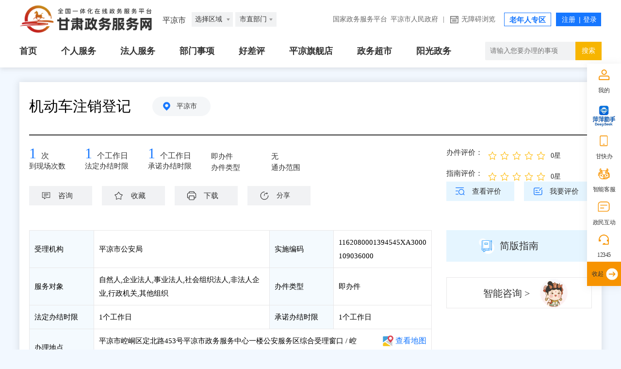

--- FILE ---
content_type: text/html;charset=UTF-8
request_url: https://zwfw.gansu.gov.cn/szgs/bszn/index.do?taskCode=1162080001394545XA3000109036000&taskHandleItem=1162080001394545XA300010903600005
body_size: 20781
content:




<!DOCTYPE html>
<html lang="en">
<head>
    <meta charset="UTF-8">
    <meta http-equiv="X-UA-Compatible" content="IE=edge">
    <meta name="viewport" content="width=device-width, initial-scale=1.0">
    <meta name="viewport" content="width=device-width,initial-scale=1.0,minimum-scale=1.0,maximum-scale=1.0,user-scalable=no">
    <script type="text/javascript" src="/szgs/resources/szgs/bszn/new/images/jquery.js"></script>
    <title>机动车注销登记</title>
    <!-- hanweb样式 -->
    <link rel="stylesheet" href="/szgs/resources/szgs/bszn/new/images/hanweb.css">
    <!-- 公共样式 -->
    <link rel="stylesheet" href="/szgs/resources/szgs/bszn/new/images/common.css">
    <!-- 页面样式 -->
    <link rel="stylesheet" href="/szgs/resources/szgs/bszn/new/images/Index.css">
    <link rel="stylesheet" href="/szgs/resources/szgs/bszn/new/images/shenBao.css">
    <link rel="stylesheet" href="/szgs/resources/szgs/bszn/new/images/tablemove.css">
    <link rel="stylesheet" href="/szgs/resources/layui/css/layui.css" >
    <!--<link rel="stylesheet" href="/szgs/resources/szgs/bszn/new/images/qr.css">-->
    <link rel="stylesheet" href="/szgs/resources/szgs/bszn/new/images/bsznapp.css">
    <script src="/szgs/resources/szgs/bszn/new/images/common.js" charset="utf-8"></script>
    <script type="text/javascript" src="/szgs/resources/szgs/bszn/new/images/tablemove.js"></script>
    <script type="text/javascript" src="/szgs/resources/szgs/bszn/new/images/qrcode.js"></script>
    <script src="/szgs/resources/layui/layui.js" charset="utf-8"></script>
    <script>

        $(function(){
            $("body").css("min-width","1200px");
        });

        function setTab(name, cursel, n) {
            for(i = 1; i <= n; i++) {
                var menu = document.getElementById(name + i);
                var con = document.getElementById("con-" + name + "-" + i);
                menu.className = i == cursel ? "hover" : "";
                con.style.display = i == cursel ? "block" : "none";
            }
        }

    </script>
    <script type="text/javascript">
        $(document).ready(function() {

            //  展示常见问题
            showQuestion('dee01f0c-9d3a-467d-89e9-bf5bb87bd564','01');
            //  展示办理流程
            showActivity('dee01f0c-9d3a-467d-89e9-bf5bb87bd564','01');
            // 情形问题和材料列表
            

            $('.jjb').click(function() {
                $('#tab_1').css("display", "none");
                $('#tab_2').css("display", "block");
                $('.jjb').css("display", "none");
                $('.xqb').css("display", "block");
            });
            $('.xqb').click(function() {
                $('#tab_2').css("display", "none");
                $('#tab_1').css("display", "block");
                $('.xqb').css("display", "none");
                $('.jjb').css("display", "block");
            });
        });
    </script>
</head>
<script>
    var direcotryBylaws;
    var materialidValue = "";
    // (function() {var a = new Date(); debugger; return new Date() - a > 100;}())
    var localObj = window.location;
    var protocol = location.protocol;
    var host = this.localObj.host;
    var contextPath = this.localObj.pathname.split("/")[1];
    var dataObj = {
        basePath: protocol + "//" + host
    };
    //单选选上后展示级联选项
    function show_selected($item) {

        if ($item.value === "华侨子女") {
            $(".list1").find("div").show();
            $(".list1").find("ul").show();
            $(".list2").find("div").hide();
            $(".list3").find("div").hide();
            $(".list2").find("ul").hide();
            $(".list3").find("ul").hide();
        } else if ($item.value === "归侨") {
            $(".list2").find("div").show();
            $(".list2").find("ul").show();
            $(".list3").find("div").hide();
            $(".list1").find("div").hide();
            $(".list3").find("ul").hide();
            $(".list1").find("ul").hide();

        } else if ($item.value === "归侨子女") {
            $(".list3").find("div").show();
            $(".list3").find("ul").show();
            $(".list2").find("div").hide();
            $(".list1").find("div").hide();
            $(".list2").find("ul").hide();
            $(".list1").find("ul").hide();
        }

    }



    //点击确认提交
    // function submitForm() {
    //     //获取form表单对象,提交选择项目
    //     var form = $("#myForm");
    //     form.submit(); //form表单提交
    // }

    //重置表单
    function formReset() {
        // $("#myForm")[0].reset(); //form表单重置
        //  $(".list").find("div").hide();
        //  $(".list").find("ul").hide();
        window.location.reload()
    }

    //查看更多

    //点击查看更多展示
    $(document).ready(function () {
        $(".xiangqing").click(function () {
            var index = $(".xiangqing").index(this);
            $(".bszn_mc").show();
            $(".bszn_clxq").eq(index).show();
        });

        $(".panel-tool").click(function () {
            $(".bszn_clxq").eq($(".panel-tool").index(this)).hide();
            $(".bszn_mc").hide();
            $("body").removeClass("body");
            $(".xiangqing").css('cursor', 'pointer');
            event.stopPropagation(); //防止冒泡
        })


        var zz = $("#blclml_con .xiangqing td").eq(16);
        if (zz.text() == "0") {
            zz.html("否");
        } else {
            zz.html("是");
        }
    })

    //  常见问题
    function showQuestion(rowGuid, taskType) {
        var url = "/szgs/bszn/showQuestion.do";
        var param = {"rowGuid" : rowGuid,
            "taskType" : taskType};
        $.get(url,param,function (data) {
            if (data.code == '200'){
                //  有常见问题
                var questions = JSON.parse(data.params.questions);
                joinQuestionHtml(questions);
            }else{
                var html = "<p style=\"line-height: 35px;\">该事项无常见问题</p>";
                $("#question").html(html);
            }
        });
    }

    // 办理流程
    function showActivity(rowGuid,taskType){
        var url = "/szgs/bszn/showActivity.do";
        var param = {"rowGuid" : rowGuid,
            "taskType" : taskType};
        $.get(url,param,function(data){
            if (data.code == '200'){
                //  有办理流程
                var activities = JSON.parse(data.params.activities);
                joinActivityHtml(activities);
            }
            else{
                // var html = "<p style=\"line-height: 35px;\">该事项无办理流程</p>";
                // $(".bllc").html(html);
                $(".bllc").css("display","none");
            }
        });
    }

    // 情形问题和材料列表
    
    
    
    
    
    
    
    
    
    
    
    
    
    
    
    
    
    
    
    
    
    
    

    //单选选上后展示级联选项
    
    
    
    
    
    
    
    
    
    
    

    //点击确认提交
    
    
    
    
    
    
    
    
    
    
    
    
    
    
    
    
    
    
    
    
    
    
    
    
    
    
    
    // 获取单选值
    // function getRadioValue(radioNotes) {
    //     var value;
    //     for(var i=0;i<radioNotes.length;i++){
    //         if(radioNotes[i].checked){
    //             value = radioNotes[i].value;
    //         }
    //     }
    //     return value;
    // }

    //获取空白表格和示例表格的中文名称
    function downloadguid(guidUrl, rowGuid,type) {
        var taskType = '01';
        var url = '';
        if (type == 'FORM'){
            url = "/szgs/bszn/searchFormName.do";
        }else{
            url = "/szgs/bszn/searchExampleName.do";
        }
        var param = {"rowGuid" : rowGuid,
            "taskType" : taskType};
        $.get(url,param,function (data) {
            if (data.message == '表格有名称'){
                var formName = data.params.formName;
                download(dataObj.basePath+'/attachfile/files/form/'+guidUrl,formName,guidUrl);
            }else{
                layui.use('layer', function(){
                    var layer = layui.layer;
                    layer.msg('该表格有问题,暂不支持下载!');
                });
            }
        });
    }

    //  下载空白表格和示例表格并重命名
    function download(url, filename, guidUrl) {
        var x = new XMLHttpRequest();
        x.open("GET", url, true);
        x.responseType = "blob";
        x.onload = function (e) {
            if (window.navigator && window.navigator.msSaveOrOpenBlob) {
                var hz = guidUrl.substring(guidUrl.lastIndexOf(".") + 1);
                window.navigator.msSaveOrOpenBlob(x.response, filename + "." + hz);
            } else {
                var url = window.URL.createObjectURL(x.response);
                var a = document.createElement("a");
                a.style = "display:none;"
                document.body.appendChild(a)
                a.href = url;
                if (navigator.userAgent.includes('UOS') || navigator.userAgent.includes('aarch64')) {
                    filename = filename + '.' + guidUrl.split('.')[guidUrl.split('.').length-1]
                }
                a.download = filename; //文件下载名称，重命名使用，不填默认为原文件名称
                a.click();
                a.remove()
                window.URL.revokeObjectURL(url)
            }
        };
        x.send();
    }






    //  查看流程图
    function seeHandleflow() {
        var url = dataObj.basePath+"/attachfile/files/handleflow/";
        var param = "63038608-1214-48d9-9201-3a2a0398cdff.jpg";
        if (param != null && param != ""){
            window.open(url+param);
        }else{
            layui.use('layer', function(){
                var layer = layui.layer;
                layer.msg('该事项暂无流程图');
            });
        }
    }

    // 审批结果样本展示
    $(document).ready(function(){
        var urls = '63038608-1214-48d9-9201-3a2a0398cdff.jpg';
        var html = "";
        var arrs = new Array();
        if (urls.indexOf(';') != -1){
            arrs = urls.split(";");
            for (var i = 0; i < arrs.length; i++) {
                if (arrs[i] != ""){
                    html += "<a target=\"_blank\" onclick=\"openResultGuid('"+arrs[i]+"')\">样本"+(i+1)+"</a>";
                }
            }
            $('#resultguid').html(html);
        }else if(urls.indexOf('无') != -1){
            $('#resultguid').html('无');
        }else{
            html += "<a target=\"_blank\" onclick=\"openResultGuid('"+urls+"')\">样本</a>";
            $('#resultguid').html(html);
        }
    });
    //审批结果样本下载
    function openResultGuid(url) {
        var urlPrefix = "https://zwfw.gansu.gov.cn/attachfile/files/spjgyb/";
        window.open(urlPrefix+url);
    }

    function windowShow (info) {
        var winEle = document.querySelector(".window-box")
        winEle.classList.remove('default-hide')
        $("#p_islogin").html(info);
    }
    function windowHide() {
        var winEle = document.querySelector(".window-box")
        winEle.classList.add('default-hide')
    }
    var closeEle1 = document.querySelectorAll(".close,.ok,.bye")
    for(var i=0;i<closeEle1.length;i++ ) {
        closeEle1[i].onclick=function () {
            windowHide()
        }
    }
    function sure() {
        // var url = dataObj.basePath+"/gsjis/natural/login?appmark=zygszwfww&backUrl="+ dataObj.basePath +"/szgs/member/wwLogin/userInfo.do";
        var url = dataObj.basePath + "/szgs/member/wwLogin/againLgin.do?againUrl=" + dataObj.basePath + "/szgs/bszn/index.do?taskCode=1162080001394545XA3000109036000&taskHandleItem=1162080001394545XA300010903600005";
        
        windowlocationByself(url);
    }

    $(document).ready(function(){
        $(".con-Yewu li.sc").children('a').one('click', function(){
            //调用我的收藏
            mycollection();
        });
        var getuserinfourl = "/szgs/member/wwLogin/getCurrentUserInfoNew.do";
        var param = {};
        $.get(getuserinfourl, param, function(data) {
            if (data.code == '200') {
                //  当前用户已登录，调是否收藏的接口
                var checkCollectStateUrl = dataObj.basePath+"/space/api/v1/collection/queryByUrlName";
                var collectionTitle = encodeURIComponent(encodeURIComponent('机动车注销登记'))
                var collectionTitle = "机动车注销登记";
                var userid = data.params.userId;
                var collectionAddr = dataObj.basePath+"/szgs/bszn/index.do?taskCode=1162080001394545XA3000109036000&taskHandleItem=1162080001394545XA300010903600005";
                var urll = "https://zwfw.gansu.gov.cn/space/api/v1/collection/queryByUrlName";
                var param = {
                    "url":collectionAddr,
                    "descriptions":collectionTitle,
                    "userId":userid
                };
                $.post(urll,param,function (result) {
                    var success = result.status;
                    if (success) {
                        if(result.data == '1') {
                            $(".con-Yewu li.sc").addClass("ysc");
                            $(".con-Yewu li.sc").children('a').text("已收藏");
                            $(".con-Yewu li.sc").children('a').one('click', function(){
                                //调用取消我的收藏
                                delMycollection();
                            });
                        }
                    }
                });
            }
        });
    });
    //取消收藏
    function delMycollection(){
        var getuserinfourl = "/szgs/member/wwLogin/getCurrentUserInfoNew.do";
        var param = {};
        $.get(getuserinfourl, param, function(data) {
            if (data.code == '200') {
                //  当前用户已登录，可进行取消收藏
                var collectionTitle = "机动车注销登记";
                var collectionAddr = dataObj.basePath+"/szgs/bszn/index.do?taskCode=1162080001394545XA3000109036000&taskHandleItem=1162080001394545XA300010903600005";
                var bodys = "{\"userId\":\""+data.params.userId+"\",\"descriptions\":\""+collectionTitle+"\",\"url\":\""+collectionAddr+"\"}";
                //取消收藏地址
                var url = dataObj.basePath+"/space/api/v1/collection/deleteCollection";
                $.ajax({
                    type: "post",
                    data: bodys,
                    dataType: "JSON",
                    url: url,
                    headers: {'Content-Type': 'application/json'},
                    success: function (result) {
                        var success = result.status;
                        if (success) {
                            //收藏成功
                            layui.use('layer', function(){
                                var layer = layui.layer;
                                layer.msg('取消收藏成功');
                            });
                            $(".con-Yewu li.sc").removeClass("ysc")
                            $(".con-Yewu li.sc").children('a').text("收藏")
                            $(".con-Yewu li.sc").children('a').one('click', function(){
                                //调用我的收藏
                                mycollection();
                            });
                        } else {
                            layui.use('layer', function(){
                                var layer = layui.layer;
                                layer.msg(result.message);
                            });
                        }
                    }
                });
            }else {
                // 当前用户未登录，弹出提醒框
                windowShow('用户未登录或登录失效，请先登录后再取消收藏！');
            }
        });

    }

    // 我要收藏
    function mycollection() {
        var getuserinfourl = "/szgs/member/wwLogin/getCurrentUserInfoNew.do";
        var param = {};
        $.get(getuserinfourl, param, function(data) {
            if (data.code == '200') {
                //  当前用户已登录，可进行收藏
                startCollection(data.params.userId);
            }else {
                // 当前用户未登录，弹出提醒框
                windowShow('用户未登录或登录失效，请先登录后再收藏！');
                //绑定我要收藏
                $(".con-Yewu li.sc").children('a').one('click', function(){
                    //调用我的收藏
                    mycollection();
                });
            }
        });


    }
    function judgeIsLogin(url){
        var getuserinfourl = "/szgs/member/wwLogin/getCurrentUserInfoNew.do";
        var param = {};
        $.get(getuserinfourl, param, function(data) {
            if (data.code == '200') {
                //  当前用户已登录
                window.open(url);
            }else {
                // 当前用户未登录,跳转登录页面
                var loginUrl = "https://zwfw.gansu.gov.cn/szgs/member/wwLogin/againLgin.do?againUrl="+encodeURIComponent(url);
                window.open(loginUrl);
            }
        });
    }
    //我要收藏
    function startCollection(userId) {
        var url = dataObj.basePath+"/space/api/v1/collection/addCollection";
        var collectionTitle = "机动车注销登记";
        var rowGuid = "dee01f0c-9d3a-467d-89e9-bf5bb87bd564";
        var collectionAddr = dataObj.basePath+"/szgs/bszn/index.do?taskCode=1162080001394545XA3000109036000&taskHandleItem=1162080001394545XA300010903600005";
        var collectionSource = "办事指南";
        /* var param = {"collectionTitle":encodeURIComponent(encodeURIComponent(collectionTitle)),
            "collectionAddr":encodeURIComponent(encodeURIComponent(collectionAddr)),
            "collectionSource":encodeURIComponent(encodeURIComponent(collectionSource))}; */
        var bodys = "{\"id\":\""+rowGuid+"\",\"userId\":\""+userId+"\",\"descriptions\":\""+collectionTitle+"\",\"type\":1,\"url\":\""+collectionAddr+"\"}";
        $.ajax({
            type: "post",
            data: bodys,
            dataType: "JSON",
            url: url,
            headers: {'Content-Type': 'application/json'},
            success: function (result) {
                var success = result.status;
                if (success) {
                    //收藏成功
                    layui.use('layer', function(){
                        var layer = layui.layer;
                        layer.msg('收藏成功');
                    });
                    $(".con-Yewu li.sc").addClass("ysc")
                    $(".con-Yewu li.sc").children('a').text("已收藏")
                    $(".con-Yewu li.sc").children('a').one("click",function(){
                        //调用取消我的收藏
                        delMycollection();
                    });
                } else {
                    layui.use('layer', function(){
                        var layer = layui.layer;
                        layer.msg(result.message);
                    });
                }


            }
        });
        /* $.get(url, param, function(data) {
            if (data.code == '200') {
                //收藏成功
                layui.use('layer', function(){
                    var layer = layui.layer;
                    layer.msg('收藏成功');
                });
                $(".con-Yewu li.sc").addClass("ysc")
                $(".con-Yewu li.sc").children('a').text("已收藏")
                $(".con-Yewu li.sc").children('a').unbind("click");
            }else if(data.code == '201'){
                layui.use('layer', function(){
                    var layer = layui.layer;
                    layer.msg('已收藏');
                });
                $(".con-Yewu li.sc").addClass("ysc")
                $(".con-Yewu li.sc").children('a').text("已收藏")
                $(".con-Yewu li.sc").children('a').unbind("click");
            }else {
                layui.use('layer', function(){
                    var layer = layui.layer;
                    layer.msg('收藏失败');
                });
            }
        }); */
    }

    //跳转在线办理
    function panduanshifoudengluAndTiaozhuan(onlineHandleUrl,serverType){
        var getuserinfourl = "/szgs/member/wwLogin/getCurrentUserInfoNew.do";
        getuserinfourl.replace(/\r|\n/,'')
        var param = {};
        $.get(getuserinfourl, param, function(data) {
            if (data.code == '200') {
                //  当前用户已登录,获取用户类型,如果是法人用户,提醒该事项法人不能办理
                var userType =  data.params.userType;
                if(userType == '2'){
                    if(serverType == '自然人'){
                        layui.use('layer', function(){
                            var layer = layui.layer;
                            layer.msg('该事项法人不能办理');
                        });
                    }else{
                        windowlocationopenexceptothers(onlineHandleUrl);
                    }

                }else{
                    if(serverType.indexOf("自然人") == -1){
                        layui.use('layer', function(){
                            var layer = layui.layer;
                            layer.msg('该事项个人不能办理');
                        });
                    }else{
                        windowlocationopenexceptothers(onlineHandleUrl);
                    }
                }
            }else{
                windowlocationopenexceptothers(onlineHandleUrl);
            }
        });
    }
    //按照浏览器支持和不支持window.open()来执行跳转
    function windowlocationopenexceptothers(url){
        // var ua = navigator.userAgent.toLocaleLowerCase();
        // if(ua.match(/qqbrowse/) != null){
        //     location.href = url;
        // }else{
        //     window.open(url);
        // }
        location.href = url
    }
    //(当前页面操作)按照浏览器支持和不支持window.open()来执行跳转
    function windowlocationByself(url,){
        var ua = navigator.userAgent.toLocaleLowerCase();
        if(ua.match(/qqbrowse/) != null){
            location.href = url;
        }else{
            window.open(url,"_self");
        }
    }

    // 查看评价
    function seeEvaluate(taskCode, taskHandleItem) {
        var url = "/szgs/evaluation/item-pj-list-show.do";
        windowlocationopenexceptothers(url+"?taskCode="+taskCode+"&taskHandleItem="+taskHandleItem);
    }

    //  我要评价
    function myevaluate(taskCode, taskHandleItem) {
        var getuserinfourl = "/szgs/member/wwLogin/getCurrentUserInfoNew.do";
        var url = "/szgs/bsznplus/itemEvaluate.do";
        var param = {};
        $.get(getuserinfourl, param, function(data) {
            if (data.code == '200') {
                // 当前用户已登录，可进行评价
                windowlocationopenexceptothers(url+"?taskCode="+taskCode+"&taskHandleItem="+taskHandleItem);
            }else {
                // 当前用户未登录，弹出提醒框
                windowShow('用户未登录或登录失效，请先登录后再评价！');
            }
        });
    }

    //我要咨询
    function myconsult() {
        var taskCode = '1162080001394545XA3000109036000';
        var taskName = '机动车注销登记';
        var areaCode = '620800000000';
        var deptCode = '1162080001394545XA';
        var deptName = '平凉市公安局';
        var getuserinfourl = "/szgs/member/wwLogin/getCurrentUserInfoNew.do";
        var url = "/szgs/hdjl/showIndex.do?areaCode="+areaCode+"&taskName="+
            encodeURIComponent(encodeURIComponent(taskName))+"&taskCode="+taskCode+"&deptCode="+deptCode+"&deptName="+encodeURIComponent(encodeURIComponent(deptName));
        var param = {};
        $.get(getuserinfourl, param, function(data) {
            if (data.code == '200') {
                // 当前用户已登录，可进行咨询操作
                windowlocationopenexceptothers(url);
            }else {
                // 当前用户未登录，弹出提醒框
                windowShow('用户未登录或登录失效，请先登录！');
            }
        });
    }

    // pdf下载
    function downloadPDF1() {
        var url = "/szgs/download/pdf/type1.do";

        var param = {
            taskCode:'1162080001394545XA3000109036000',
            taskHandleItem:'1162080001394545XA300010903600005',
            materialids:'',
            direcotryBylaws:direcotryBylaws,
        };

        $.post(url, param, function (data) {
            if (data.code === "200") {
                var link=document.createElement('a');
                link.href='data:application/pdf;base64,' + data.params.data;
                link.download= data.params.pdfName;
                link.click();
            }
        }, 'json');
    }

    function joinNextHtml(question,options,id){
        var html = "<div class=\"pdl_25\" style=\"  margin-top: 10px; \"> 1.1 "+question+"</div>"
            + "<ul class=\"pdl_50\"  style=\"list-style-type: none;  \">"
        for(var i=0;i<options.length;i++){
            html = html
                + "<li>"
                + "<input type=\"radio\" name=\"single\" value=\""+options[i].materialids+"\" />"+options[i].optionName+""
                + "</li>"
                + "<dl style=\"margin: 0;\" id=\"first"+options[i].id+"\"></dl>"
        }
        html = html + "</ul>";
        $("#first"+id+"").html(html);
    }

    function joinFirstHtml(elementName, options) {
        var html = "<p>提示：请先选择您的办事情形，我们将为您精确展示您所需提供的申报材料</p>" +
            "<div class=\"titlt_from\" style=\"position: relative;\">" +
            "<form action=\"\" method=\"post\" name=\"formName\" id=\"myForm\">" +
            "<div>1、"+elementName+"</div>"
        for(var i=0;i<options.length;i++){
            html += "<ul class=\"pdl_25\" style=\"list-style-type: none; margin-top: 10px; \">" +
                "<li class=\"list1 list\">" +
                "<input type=\"radio\" name=\"pro\" value=\""+options[i].materialids+"\" " +
                "onclick=\"show_selected('"+options[i].rowGuid+"','"+options[i].id+"')\" />"+options[i].optionName+"" +
                "<dl style=\"margin: 0;\" id=\"first"+options[i].id+"\"></dl>" +
                "</li>" +
                "</ul>"
        }
        html += "</form>" +
            "</div>" +
            "<div>" +
            "<input class=\"button button1\" type=\"button\" onclick=\"submitForm()\" value=\"确认\">" +
            "<input class=\"button button2\" type=\"button\" onclick=\"formReset()\" value=\"重置条件\">" +
            "</div>";
        $(".questionlist").html(html);
    }

    function joinActivityHtml(activities){
        var html ="";
        for (var i = 0; i < activities.length; i++) {
            html += "<div class=\"matters-process-item\">" +
                " <div class=\"matters-process-item-order\">"+(i+1)+"</div>" +
                " <div class=\"matters-process-item-content\">" +
                " <div class=\"matters-process-item-header\">" +
                " <p>"+activities[i].activityName+"</p>" +
                " </div>" +
                " <p class=\"matters-process-item-text\">" +
                " <strong>办理结果</strong><br>"+
                "办结时限："
            if (activities[i].handleTimeLimit) {
                html += activities[i].handleTimeLimit+ '工作日'
            } else {
                html += "无"
            }
            html +=
                "<br>" +
                activities[i].handleResult+"" +
                " </p>" +
                " <div class=\"matters-process-item-tips\">审查标准<br>"+activities[i].handleLinkExamine+"" +
                " </div>" +
                " </div>" +
                " </div>";
        }
        $("#activity").html(html);
    }

    function joinQuestionHtml(questions) {
        var html = "<table><tbody>";
        for (var i = 0; i < questions.length; i++) {
            html += "<tr>" +
                " <td class=\"common-problem-table-num\">"+(i+1)+"</td>" +
                " <td class=\"common-problem-table-content\">" +
                " <p class=\"question clearfix\"><strong class=\"lf\">问：</strong><span style=\"width:95%;\" class=\"lf\">"+questions[i].question+"</span></p>" +
                " <p class=\"key clearfix\"><strong class=\"lf\">答：</strong><span style=\"width:95%;\" class=\"lf\">"+questions[i].answer+"</span></p>" +
                " </td>" +
                " </tr>";
        }
        html += "</tbody></table>";
        $("#question").html(html);
    }

    //  跳转智能咨询
    function znkf() {
        var url = dataObj.basePath+"/szgs/znkf/gotoznkf.do?itemid=63038608-1214-48d9-9201-3a2a0398cdff&areacode=620800000000";
        window.open(url);
    }

    // 常见问题描点
    $(function () {
        var a = document.location.href;
        if (a.indexOf('#one7') != -1) {
            var tit=$('#one7');
            tit.prevAll('span').removeClass('hover');
            tit.addClass('hover')
            var nr = $('#con-one-7');
            nr.prevAll('.bszn_list').hide();
            nr.show();
        }
    });

    $(document).ready(function(){
        // 指南星标评价分
        layui.use(['rate'], function(){
            var rate = layui.rate;
            var urlItem = "/szgs/bsznplus/getHcpItemAverageNew.do";
            var urlCase = "/szgs/bsznplus/getHcpCaseAverageNew.do";
            var params = {"taskCode" : '1162080001394545XA3000109036000'};
            $.get(urlItem,params,function (data) {
                var value;
                if ("接口返回成功" == data.message){
                    value = data.params.average;
                }
                rate.render({
                    elem: '#itemAverageItem'
                    ,text: true
                    ,value: value
                    ,readonly: true
                })
            });
            $.get(urlCase,params,function (data) {
                var value;
                if ("接口返回成功" == data.message){
                    value = data.params.average;
                }
                rate.render({
                    elem: '#itemAverageCase'
                    ,text: true
                    ,value: value
                    ,readonly: true
                })
            });
        });
    });

    //地图服务
    $(function(){
        $(".top_ckdt").click(function(e){
            e.preventDefault()
            var address = $(".top_bldd").eq(0).text()
            var link = encodeURI("/jmopen_files/webapp/html5/zwdtmhwzrcufp/index.html#/search?location="+address)
            window.open(link)
        })
    })
    function footPrint(res){
        var obj = {
            userId: res.params.userId,
            username: res.params.userName,
            userType: res.params.userType === "1"?"0":"1",
            serviceUrl: location.href,
            descrip: jQuery("title").text(),
            type: 5,
            mattercode: '63038608-1214-48d9-9201-3a2a0398cdff'
        }
        jQuery.ajax({
            url:"https://zwfw.gansu.gov.cn/space/api/v1/footprint/externalRecordFootprint",
            type:"post",
            contentType: 'application/json',
            data: JSON.stringify(obj),
            success:function (data){
                var responseFootprint = typeof data === "string" ? JSON.parse(data) : data;
                if (responseFootprint.status) {
                    console.log("足迹添加成功");
                }
            },
            error:function (err){
                console.log(err)
            }
        })
    }

    setTimeout(function() {
        if (location.hostname === "zwfw.gansu.gov.cn") {
            jQuery.ajax({
                url: "https://zwfw.gansu.gov.cn/szgs/member/wwLogin/getCurrentUserInfoNew.do",
                type: "get",
                data: {
                    num: Math.floor(Math.random() * 10000)
                },
                success: function(data) {
                    var res1 = typeof data === "string" ? JSON.parse(data) : data
                    if (res1.code == 200 && res1.success == true) {
                        footPrint(res1)
                    }
                }
            })
        }

    }, 500)

</script>

<body style="background: #f2f8ff;">
<div id="barrierfree_container">
    <!-- 通用头部 -->

    <script src="/cms_files/filemanager/696763455/script/20221/b35565beac08457fb8947935b18f7720.js"></script>

    <!-- 通用头部结束 -->
    <!-- 主体内容 -->
    <div class="main">
        <!-- 中间主体内容 -->

        <div class="container">

            <div class="floor1">
                <div class="floor1_zt">
                    <div class="floor1_ztl clearfix">
                        <div class="con-Title">
                            <span>机动车注销登记</span>
                            <a class="bs-site_local">平凉市</a>
                        </div>

                        <!-- 事项编码 -->
                        <div class="con-Cont">
                            
                            
                        </div>

                        <div style="width: 830px;float: left;" class="xccs-box">
                            <!-- 现场次数 -->
                            <ul class="con-Ticks">
                                <li>
                                    <a>1</a>次
                                    <span>到现场次数</span>
                                </li>
                                <li>
                                    <a>1</a>个工作日
                                    <span>法定办结时限</span>
                                </li>
                                <li>
                                    <a>1</a>个工作日
                                    <span>承诺办结时限</span>
                                </li>
                                <li>
                                    <a>即办件</a>
                                    <span>办件类型</span>
                                </li>
                                <li>
                                    <a>无</a>
                                    <span>通办范围</span>
                                </li>
                            </ul>

                            <!-- 办理业务 -->
                            <ul class="con-Yewu">
                                
                                
                                    <li style="background: #F1F2F4;padding-left: 30px;cursor: default;display: none;">
                                        <a target="_blank" style="color: #333333;cursor: default;">在线办理</a>
                                    </li>
                                
                                
                                
                                
                                    <li>
                                        <a onclick="myconsult()" target="_blank">咨询</a>
                                    </li>
                                
                                <li class="sc">
                                    <a  target="_blank">收藏</a>
                                </li>
                                <li>
                                    <a onclick="downloadPDF1()" target="_blank">下载</a>
                                </li>
                                <li>
                                    <button id="myBtn">分享</button>
                                </li>
                            </ul>
                            <!-- 分享弹窗 -->
                            <div id="myModal" class="modal" style="display: none;">

                                <!-- 弹窗内容 -->
                                <div class="modal-content">
                                    <span class="close">&times;</span>
                                    <div class="social-share-cs share-component social-share" data-initialized="true">
                                        <span class="">分享到：</span>
                                        <a href="#" class="icon-qzone"><img alt="" style="width: 30px;height: 30px;" src="/szgs/resources/szgs/bszn/new/images/qzone1.png"></a>
                                        <a href="#" class="icon-wechat"><img alt="" style="width: 30px;height: 30px;" src="/szgs/resources/szgs/bszn/new/images/weixin1.png"></a>
                                        <a href="#" class="icon-weibo"><img alt="" style="width: 30px;height: 30px;" src="/szgs/resources/szgs/bszn/new/images/weibo1.png"></a>
                                    </div>
                                </div>

                            </div>
                        </div>
                        <div  class="floor1_ztr">

                            <div id="assess" >
                                <div>
                                    <div class="pf" style="margin-top: 6px;float: left;">
                                        <span class="pfName" tabindex="0">办件评价：</span>
                                    </div>
                                    <div id="itemAverageCase"></div>
                                </div>

                                <div>
                                    <div class="pf" style="margin-top: 6px;float: left;">
                                        <span class="pfName" tabindex="0" >指南评价：</span>
                                    </div>
                                    <div id="itemAverageItem"></div>
                                </div>

                            </div>
                            <span class="word32">
                                <a onclick="seeEvaluate('1162080001394545XA3000109036000','1162080001394545XA300010903600005')"
                                   style="display: inline-block;width: 140px;height: 40px;text-align: center;line-height: 40px;font-size: 15px;padding-left: 25px;background: url(/szgs/resources/szgs/bszn/new/images/ckpj.png) no-repeat 15% 50%;">查看评价</a>
                            </span>
                            <span class="word32" style="float: right;">
                                <a onclick="myevaluate('1162080001394545XA3000109036000','1162080001394545XA300010903600005')" style="display: inline-block;width: 140px;height: 40px;text-align: center;line-height: 40px;font-size: 15px;padding-left: 25px;background: url(/szgs/resources/szgs/bszn/new/images/pj.png) no-repeat 15% 50%;">我要评价</a>
                            </span>
                        </div>

                    </div>

                </div>

                <div class="bszn_detail cf">
                    <div class="detail_table fl">
                        <table>
                            <tbody>
                            <tr>
                                <td class="tab_name">受理机构</td>
                                <td class="tab_content">平凉市公安局</td>
                                <td class="tab_name">实施编码</td>
                                <td class="tab_content">1162080001394545XA3000109036000</td>
                            </tr>
                            <tr>
                                <td class="tab_name">服务对象</td>
                                <td class="tab_content">自然人,企业法人,事业法人,社会组织法人,非法人企业,行政机关,其他组织</td>
                                <td class="tab_name">办件类型</td>
                                <td class="tab_content">即办件</td>

                            </tr>
                            <tr>
                                <td class="tab_name">法定办结时限</td>
                                <td class="tab_content">1个工作日</td>
                                <td class="tab_name">承诺办结时限</td>
                                <td class="tab_content">1个工作日</td>
                            </tr>
                            <tr>
                                <td class="tab_name">办理地点</td>
                                <td class="" colspan="5" style="width: 84%;">
                                    <span class="top_bldd">平凉市崆峒区定北路453号平凉市政务服务中心一楼公安服务区综合受理窗口 / 崆峒区交警大队车管所（滨河北路备战桥向西150米）</span>
                                    

                                    <div id="map" class="top_ckdt"><a target="_blank" href="/szgs/resources/map.html">查看地图</a></div>
                                </td>
                            </tr>
                            <tr>
                                <td class="tab_name">办理时间</td>
                                <td class="" colspan="5" style="width: 84%;">
                                    工作日上午8:30-12:00，下午14:30-18:00，正常受理审批。
                                </td>
                            </tr>
                            <tr>
                                <td class="tab_name">咨询方式</td>
                                <td class="tab_content" colspan="3">
                                    <div class="zxfs">
                                        <p>
                                            
                                                <span style="font-weight: bold;">电话：</span>
                                                

                                                0933-5961143<br/>
                                            
                                            
                                            
                                                <span style="font-weight: bold;">地址：</span> 平凉市崆峒区定北路453号平凉市政务服务中心一楼公安服务区综合受理窗口 / 崆峒区交警大队车管所（滨河北路备战桥向西150米）<br/>
                                            
                                            
                                            
                                                <span style="font-weight: bold;">网址：</span><a style="color: #1677ff;text-decoration: none;"
                                                                                              href="https://zwfw.gansu.gov.cn/pingliang/zmhd/index.html?areaCode=620800000000"> 前往咨询</a>
                                            
                                            
                                        </p>
                                    </div>
                                </td>
                            </tr>
                            <tr>
                                <td class="tab_name">监督投诉方式</td>
                                <td class="tab_content" colspan="3">
                                    <div class="zxfs">
                                        <p>
                                            
                                                <span style="font-weight: bold;">电话：</span>
                                                0933-12389<br/>
                                                

                                            
                                            
                                            
                                                <span style="font-weight: bold;">地址：</span> 平凉市崆峒区柳湖西路261号平凉市公安局督察支队一楼105室<br/>
                                            
                                            
                                            
                                                <span style="font-weight: bold;">网址：</span><a style="color: #1677ff;text-decoration: none;"
                                                                                              href=" https://zwfw.gansu.gov.cn/pingliang/zmhd/index.html?areaCode=620800000000"> 前往投诉</a>
                                            
                                            
                                        </p>
                                    </div>
                                </td>
                            </tr>
                            </tbody>
                        </table>
                    </div>
                    <div class="baszn-right fr">
                        <div class="jbzn">
                            <div class="bd1">
                                <a class="jjb">简版指南</a>
                                <a class="xqb" style="display: none;">详细版指南</a>
                            </div>
                        </div>

                        
                        
                        
                        <div class="znzx">
                            <div class="bd2">
                                <a onclick="znkf()" target="_blank">智能咨询 ></a>
                            </div>
                        </div>
                        <div class="bs-qzqd">
                            <div class="qzqd-bg">
                                <a href="/szgs/powerItem/showPowerIndex.do?areaCode=620800000000&taskName=机动车注销登记" target="_blank">权责清单 ></a>
                            </div>
                        </div>
                        
                    </div>
                </div>
            </div>
            <div class="floor2">
                <div class="bszn_nav">
                    <div class="inner-container">
                        <div class='hengx3'>
						<span id="one1" onclick="setTab('one',1,7)" class="hover">
						基本信息
					</span>
                            <span id="one2" onclick="setTab('one',2,7)">
						受理条件
					</span>
                            <span id="one3" onclick="setTab('one',3,7)">
						申报材料
					</span>
                            <span id="one4" onclick="setTab('one',4,7)">
						收费情况
					</span>
                            <span id="one5" onclick="setTab('one',5,7)">
						法定依据
					</span>
                            <span id="one6" onclick="setTab('one',6,7)">
						办理流程
					</span>
                            <span id="one7" onclick="setTab('one',7,7)">
						常见问题
					</span>
                        </div>
                    </div>

                </div>
                <div class="bszn_list" id="con-one-1">
                    <table width="100%" class="bszn_tab" id="tab_1" style="display: inline-table;">
                        <tbody>
                        <tr valign="middle">
                            <td width="130" class="mobel-title" style="background-color: #F5F6F8;">事项类型</td>
                            <td width="258" class="mobel-content">行政许可</td>
                            <td width="130" class="mobel-title" style="background-color: #F5F6F8;">服务对象</td>
                            <td width="258" class="mobel-content">自然人,企业法人,事业法人,社会组织法人,非法人企业,行政机关,其他组织</td>
                            <td width="130" class="mobel-title" style="background-color: #F5F6F8;">办件类型</td>
                            <td width="258" class="mobel-content">即办件</td>
                        </tr>
                        <tr valign="middle">
                            <td width="130" class="mobel-title" style="background-color: #F5F6F8;">到场次数</td>
                            <td width="258" class="mobel-content">1次</td>
                            <td width="130" class="mobel-title" style="background-color: #F5F6F8;">必须现场办理原因说明</td>
                            <td width="258" class="mobel-content">第一次到现场原因：本人须到现场</td>
                            <td width="130" class="mobel-title" style="background-color: #F5F6F8;">权力来源</td>
                            <td width="258" class="mobel-content">法定本级行使</td>
                        </tr>
                        <tr valign="middle">
                            <td width="130" class="mobel-title" style="background-color: #F5F6F8;">承诺时限</td>
                            <td width="258" class="mobel-content">1个工作日</td>
                            <td width="130" class="mobel-title" style="background-color: #F5F6F8;">法定时限</td>
                            <td width="258" class="mobel-content">1个工作日</td>
                            <td width="130" class="mobel-title" style="background-color: #F5F6F8;">行使层级</td>
                            <td width="258" class="mobel-content">市级/隶属</td>
                        </tr>
                        <tr valign="middle">
                            <td width="130"  class="mobel-title" style="background-color: #F5F6F8;">承诺办结时限说明</td>
                            <td width="1020" class="mobel-content2" colspan="5" style="white-space: pre-line;">无</td>
                        </tr>
                        <tr valign="middle">
                            <td width="130"  class="mobel-title" style="background-color: #F5F6F8;">法定办结时限说明</td>
                            <td width="1020" class="mobel-content2" colspan="5" style="white-space: pre-line;">公安部第124号令第二十七、二十九、三十条。车辆管理所应当自受理之日起一日内，审查提交的证明、凭证，收回机动车登记证书、号牌、行驶证，出具注销证明。报废地车辆管理所应当自受理之日起一日内，审查提交的证明、凭证，收回机动车登记证书、号牌、行驶证，并通过计算机登记系统将机动车报废信息传递给登记地车辆管理所。</td>
                        </tr>
                        <tr valign="middle">
                            <td width="130"  class="mobel-title" style="background-color: #F5F6F8;">特别程序</td>
                            <td width="1020" class="mobel-content2" colspan="5">无</td>
                        </tr>
                        <tr valign="middle">
                            <td width="130" class="mobel-title" style="background-color: #F5F6F8;">实施主体</td>
                            <td width="258" class="mobel-content">平凉市公安局</td>
                            <td width="130" class="mobel-title" style="background-color: #F5F6F8;">实施主体性质</td>
                            <td width="258" class="mobel-content">法定机关</td>
                            <td width="130" class="mobel-title" style="background-color: #F5F6F8;">申办主体</td>
                            <td width="258" class="mobel-content">自然人,企业法人,事业法人,社会组织法人,非法人企业,行政机关,其他组织</td>
                        </tr>
                        <tr valign="middle">
                            <td width="130" class="mobel-title" style="background-color: #F5F6F8;">委托部门</td>
                            <td width="258" class="mobel-content">无</td>
                            <td width="130" class="mobel-title" style="background-color: #F5F6F8;">联办机构</td>
                            <td width="258" class="mobel-content">无</td>
                            <td width="130" class="mobel-title" style="background-color: #F5F6F8;">网办深度</td>
                            <td width="258" class="mobel-content">信息发布（Ⅰ级）</td>
                        </tr>
                        <tr valign="middle">
                            <td width="130" class="mobel-title" style="background-color: #F5F6F8;">事项状态</td>
                            <td width="258" class="mobel-content">在用</td>
                            <td width="130" class="mobel-title zxdh" style="background-color: #F5F6F8;">咨询电话</td>

                            <td width="258" class="mobel-content zxdh" nowrap="nowrap">
                                
                                    <span style="font-weight: bold;">电话：</span>
                                    

                                    0933-5961143<br/>
                                
                                
                                
                            </td>
                            <td width="130" class="mobel-title zxdh" style="background-color: #F5F6F8;">投诉电话</td>
                            <td width="258" class="mobel-content zxdh" nowrap="nowrap">
                                
                                
                                    <span style="font-weight: bold;">电话：</span>
                                    
                                    0933-12389<br/>

                                
                                
                            </td>
                        </tr>
                        <tr valign="middle" class="m-zxdh m-zxdhs">
                            <td width="130" class="mobel-title" style="background-color: #F5F6F8;">咨询电话</td>
                            <td colspan="5"  class="mobel-content" nowrap="nowrap">
                                
                                    <span style="font-weight: bold;">电话：</span>

                                    <br/>

                                    
                                
                                
                                
                            </td>
                        </tr>
                        <tr valign="middle" class="m-zxdh">
                            <td width="130" class="mobel-title" style="background-color: #F5F6F8;">投诉电话</td>
                            <td colspan="5"  class="mobel-content" nowrap="nowrap">
                                
                                
                                    <span style="font-weight: bold;">电话：</span>
                                    

                                    0933-12389<br/>
                                
                                
                            </td>
                        </tr>
                        <tr valign="middle">
                            <td width="130" class="mobel-title" style="background-color: #F5F6F8;">办理地点</td>
                            <td class="mobel-content2" colspan="5">
                                <span class="top_bldd">平凉市崆峒区定北路453号平凉市政务服务中心一楼公安服务区综合受理窗口 / 崆峒区交警大队车管所（滨河北路备战桥向西150米）</span>
                                <div id="map" class="top_ckdt"><a target="_blank" href="/szgs/resources/map.html">查看地图</a></div>
                            </td>
                        </tr>
                        <tr valign="middle">
                            <td width="130"  class="mobel-title" style="background-color: #F5F6F8;">办理时间</td>
                            <td width="1020" class="mobel-content2" colspan="5">工作日上午8:30-12:00，下午14:30-18:00，正常受理审批。</td>
                        </tr>
                        <tr valign="middle">
                            <td width="130" class="mobel-title" style="background-color: #F5F6F8;">是否支持自助终端办理</td>
                            <td width="258" class="mobel-content">无</td>
                            <td width="130" class="mobel-title" style="background-color: #F5F6F8;">是否进驻大厅</td>
                            <td width="258" class="mobel-content">是</td>
                            <td width="130" class="mobel-title" style="background-color: #F5F6F8;">是否支持网上支付</td>
                            <td width="258" class="mobel-content">不支持</td>
                        </tr>
                        <tr valign="middle">
                            <td width="130" class="mobel-title" style="background-color: #F5F6F8;">自然人主题分类</td>
                            <td width="258" class="mobel-content">交通出行</td>
                            <td width="130" class="mobel-title" style="background-color: #F5F6F8;">法人主题分类</td>
                            <td width="640" class="mobel-content3" colspan="3">其他</td>
                        </tr>
                        <tr valign="middle">
                            <td width="130" class="mobel-title" style="background-color: #F5F6F8;">中介服务事项名称</td>
                            <td width="1020" class="mobel-content2" colspan="5">无</td>
                        </tr>
                        <tr>
                            <td colspan="6" valign="middle" style="font-weight: bold;text-align: center;font-size: 18px;">办事信息</td>
                        </tr>
                        <tr valign="middle">
                            <td width="130" class="mobel-title" style="background-color: #F5F6F8;">是否网办</td>
                            <td width="258" class="mobel-content">不可网上办理</td>
                            <td width="130" class="mobel-title" style="background-color: #F5F6F8;">办理形式</td>
                            <td width="258" class="mobel-content">窗口办理</td>
                            <td width="130" class="mobel-title" style="background-color: #F5F6F8;">通办范围</td>
                            <td width="258" class="mobel-content">无</td>
                        </tr>
                        <tr valign="middle">
                            <td width="130" class="mobel-title" style="background-color: #F5F6F8;">是否支持预约办理</td>
                            <td width="1020" class="mobel-content2" colspan="5">不支持预约办理</td>
                        </tr>


                        <tr>
                            <td colspan="6" valign="middle" style="font-weight: bold;text-align: center;font-size: 18px;">编码代码</td>
                        </tr>
                        <tr valign="middle">
                            <td width="130" class="mobel-title" style="background-color: #F5F6F8;">基本编码</td>
                            <td width="380" class="mobel-title2" colspan="2">000109036000</td>
                            <td width="130" class="mobel-title2"  style="background-color: #F5F6F8;">实施主体编码</td>
                            <td width="380" class="mobel-title2" colspan="2">1162080001394545XA</td>
                        </tr>
                        <tr valign="middle">
                            <td width="130" class="mobel-title" style="background-color: #F5F6F8;">实施编码</td>
                            <td width="380" class="mobel-title2" colspan="2">1162080001394545XA3000109036000</td>
                            <td width="130" class="mobel-title2" style="background-color: #F5F6F8;">业务办理编码</td>
                            <td width="380" class="mobel-title2" colspan="2">1162080001394545XA300010903600005</td>
                        </tr>


                        <tr>
                            <td colspan="6" valign="middle" style="font-weight: bold;text-align: center;font-size: 18px;">结果信息</td>
                        </tr>
                        <tr valign="middle">
                            <td width="130" class="mobel-title" style="background-color: #F5F6F8;">审批结果类型</td>
                            <td width="258" class="mobel-content">其他</td>
                            <td width="130" class="mobel-title" style="background-color: #F5F6F8;">审批结果名称</td>
                            <td width="258" class="mobel-content">注销证明</td>
                            <td width="130" class="mobel-title" style="background-color: #F5F6F8;">是否支持物流快递</td>
                            <td width="258" class="mobel-content">不支持物流快递</td>
                        </tr>
                        <tr valign="middle">
                            <td width="130"  class="mobel-title" style="background-color: #F5F6F8;">审批结果样本</td>
                            <td width="1020" class="mobel-content2" colspan="5" id="resultguid"></td>
                        </tr>
                        
                        </tbody>
                    </table>
                    <div id="tab_2" style="display: none;">
                        <span>办理地点和时间</span>
                        <table width="100%" class="bszn_tab" style="display: inline-table;">
                            <tbody>
                            <tr valign="middle">
                                <td width="130" style="background-color: #F5F6F8;">办理地点</td>
                                <td width="1020" colspan="5">平凉市崆峒区定北路453号平凉市政务服务中心一楼公安服务区综合受理窗口 / 崆峒区交警大队车管所（滨河北路备战桥向西150米）</td>
                            </tr>
                            <tr valign="middle">
                                <td width="130" style="background-color: #F5F6F8;">办理时间</td>
                                <td colspan="5">工作日上午8:30-12:00，下午14:30-18:00，正常受理审批。</td>
                            </tr>
                            </tbody>
                        </table>
                        <span>申请条件</span>
                        <table width="100%" class="bszn_tab" style="display: inline-table;">
                            <tbody>
                            <tr valign="middle">
                                <td width="130" style="background-color: #F5F6F8;">数量限制</td>
                                <td colspan="5">无</td>
                            </tr>
                            </tbody>
                        </table>
                    </div>

                </div>
                <div class="bszn_list" id="con-one-2" style="display: none;">
                    <div class="" style="margin-top: 15px;">
                        <div class="matters-faq-answer" style="color: #333;font-size: 15px;line-height: 35px;white-space: pre-line;">（一）回收注销。
已注册登记的机动车达到国家规定的强制报废标准或因故无法继续使用的。
（二）灭失注销。
已注册登记的机动车灭失的。
（三）因故不在我国境内使用。
1.已注册登记的机动车因故不在我国境内使用的；
2.机动车因故不在我国境内使用或因质量问题退车的情形之一的，机动车所有人申请注销登记前，应当将涉及该车的道路交通安全违法行为和交通事故处理完毕。
（四）因质量问题退车。
1.已注册登记的机动车因质量问题退车的；
2.机动车所有人申请注销登记前，应当将涉及该车的道路交通安全违法行为和交通事故处理完毕。</div>
                    </div>
                </div>
                <div class="bszn_list" id="con-one-3" style="display: none;">
                    <div class="cont-ShenBao">

                        <div class="questionlist">
                            <p>提示：请先选择您的办事情形，我们将为您精确展示您所需提供的申报材料</p>
                            <div class="titlt_from" style="position: relative;">
                                <form class="layui-form elementForm" action="" lay-filter="elementForm">
                                    <div class="submit">
                                        <button
                                                style="display: none"
                                                type="submit"
                                                class="layui-btn"
                                                lay-submit=""
                                                lay-filter="elementFormButton"
                                        >
                                            立即提交
                                        </button>
                                    </div>
                                </form>
                                
                                
                                
                                
                                
                                
                                
                                
                                
                                
                                
                                
                                
                                
                            </div>
                        </div>

                        <div class="zjzw-procedure-tabItem" id="materials">
                            <!--材料列表-->
                        </div>

                        
                        
                        

                    </div>

                </div>
                <div class="bszn_list" id="con-one-4" style="display: none;">
                    <div class="sub2">
                        <span>是否收费</span>
                        <div style="display: inline;font-size: 15px;">不收费</div>
                    </div>
                    <div class="sub2">
                        <span>收费依据</span>
                        <div style="display: inline;font-size: 15px;">无</div>
                    </div>
                    <div class="sub2">
                        <span>是否支持网上支付</span>
                        <div style="display: inline;font-size: 15px;">不支持</div>
                    </div>
                </div>
                <div class="bszn_list" id="con-one-5" style="display: none;">
                    <style>


                        .basis-main {
                            width: 100%;
                            margin: 0 auto;
                            overflow-x: auto;

                        }
                        .basis-main table{
                            width: 100%;
                            border-collapse: collapse;
                            border-left: 1px solid #E8E5E5;
                            border-top: 1px solid #E8E5E5;

                        }
                        .basis-main table td {
                            border-right: 1px solid #E8E5E5;
                            border-bottom: 1px solid #E8E5E5;
                            padding: 18px 24px;
                            color: #000000;
                            font-size: 15px;
                        }

                        .basis-main table td.basis-name {
                            width: 10rem;
                            background: #F4FAFE;
                        }
                        .basis-main table td.basis-title {
                            width: 10rem;
                            text-align: center;
                            background: #F4FAFE;
                        }
                        .basis-main p{
                            font-size: 16px;
                            padding-left: 15px;
                        }
                        @media only screen and (max-width: 768px){
                            .basis-main table td.basis-name {
                                width: 1.35rem;
                            }
                            .basis-main table td.basis-title {
                                width: 2rem;

                            }
                        }
                    </style>
                    <div class="basis-main">
                        <p class="basis-tips" style="display: none;">该事项暂无法定依据</p>
                        <!-- <table>
                            <tbody>
                            <tr>
                                <td rowspan="6" class="basis-title">设定依据1</td>
                                <td class="basis-name">法律法规名称</td>
                                <td class="basis-content">中华人民共和国民法典</td>
                            </tr>
                            <tr>
                                <td class="basis-name">颁布机关</td>
                                <td class="basis-content">全国人大</td>
                            </tr>
                            <tr>
                                <td class="basis-name">实施日期</td>
                                <td class="basis-content">2021-01-01</td>
                            </tr>
                            <tr>
                                <td class="basis-name">条款内容</td>
                                <td class="basis-content">
                                    外国人依法可以在中华人民共和国收养子女。
                                    外国人在中华人民共和国收养子女，应当经其所在国主管机关依照该国法律审查同意。收养人应当提供由其所在国有权机构出具的有关其年龄、婚姻、职业、财产、健康、有无受过刑事处罚等状况的证明材料，并与送养人签订书面协议，亲自向省、自治区、直辖市人民政府民政部门登记。
                                </td>
                            </tr>
                            </tbody>
                        </table> -->
                    </div>
                    <script>
                        var catalogId = "118093c3-5154-11e9-8269-fa163e5fe8b2";
                        var basisElement = $('.basis-main')

                        function requestBasis(catalogId) {
                            return $.ajax({
                                url: 'https://zwfw.gansu.gov.cn/szgs/bszn/getDirecotryBylaw.do',
                                type: 'get',
                                dataType: 'json',
                                data: {
                                    catalogId: catalogId
                                }
                            })
                        }
                        function basisRender(arr) {
                            var html = ''
                            arr.forEach(function(item,key) {
                                html += '<table>'+
                                    '<tbody>'+
                                    '<tr>'+
                                    '<td rowSpan="6" class="basis-title">法定依据'+String(key+1)+'</td>'+
                                    '<td class="basis-name">法律法规名称</td>'+
                                    '<td class="basis-content">'+item.lawname+'</td>'+
                                    '</tr>'+
                                    '<tr>'+
                                    '<td class="basis-name">颁布机关</td>'+
                                    '<td class="basis-content">'+item.publishdept+'</td>'+
                                    '</tr>'+
                                    '<tr>'+
                                    '<td class="basis-name">实施日期</td>'+
                                    '<td class="basis-content">'+item.impldate+'</td>'+
                                    '</tr>'+
                                    '<tr>'+
                                    '<td class="basis-name">条款内容</td>'+
                                    '<td class="basis-content">'+ item.content +'</td>'+
                                    '</tr>'+
                                    '</tbody>'+
                                    '</table>'

                            });
                            basisElement.html(html)
                        }
                        function basisTipsRender() {

                            basisElement.find('p').css('display','block')
                        }
                        requestBasis(catalogId)
                            .then(function (res){
                                if (res.code === '200' && res.success && res.params.data && res.params.data.length>0) {
                                    window.direcotryBylaws = JSON.stringify(res.params.data)
                                    basisRender(res.params.data)
                                } else {
                                    basisTipsRender()
                                }
                            },function (err){
                                basisTipsRender()
                            })
                    </script>
                </div>
                <div class="bszn_list" id="con-one-6" style="display: none;">
                    <div class="sub1">
                        <div class="tabs-panel" style="display: block;">
                            <div class="matters-process-wrapper">
                                <a class="btn btn-default matters-detail-attach" style="margin-bottom: 1.5rem;" onclick="seeHandleflow()">查看详细流程说明</a><br>
                                <div class="bllc">
                                    <div class="matters-process-title">步骤</div>
                                    <!--办理流程-->
                                    <div id="activity"></div>
                                </div>

                            </div>
                        </div>
                    </div>
                </div>
                <div class="bszn_list" id="con-one-7" style="display: none;">
                    <div class="common-problem" id="question">
                        <!--常见问题表格-->

                    </div>

                </div>
            </div>
            <!-- 事项标题 -->

        </div>
    </div>

    <!-- 通用底部 -->

    <script src="/cms_files/filemanager/696763455/script/20221/75749b341f4349be92aeac2b69e3c5c3.js"></script>
    
    <!-- 通用底部结束 -->
</div>

<!--弹框-->
<style>
    body {
        box-sizing:border-box;
        padding: 0;
        margin: 0;
        position: relative;
    }
    .default-hide {
        display:none;
    }
    .window-box {
        width: 100%;
        height: 100%;
        position: fixed;
        top: 0;
        left: 0;
        z-index:999;
        background: #00000080;

    }
    .window-box .window {
        padding: 30px;
        position: absolute;
        width: 350px;
        height: 250px;
        background: #ffffff;
        box-shadow: 0 2px 10px 0 rgba(153,153,153,.20);
        border-radius: 5px;
        left: 50%;
        top: 50%;
        transform: translate(-50%,-50%);

    }
    .window-box .window .close{
        margin: 0 auto;
        position: absolute;
        width: 25px;
        height: 25px;
        right: 15px;
        top: 15px;

    }
    .window-box .window .close img {
        cursor:pointer;
        width: 100%;
        height: 100%;
    }
    .window-box .window h1 {
        margin-top: 20px;
        width: 100%;
        height: 24px;
        font-size:18px;
        font-weight: bold;
        text-align: center;
        line-height: 24px;
    }
    .window-box .window p {
        width: 100%;
        /*height: 28px;*/
        margin-top: 40px;
        font-size: 15px;
        text-align: center;
    }
    .window-box .window .btn {
        box-sizing: border-box;
        border-top: 1px solid #eeeeee;
        position: absolute;
        bottom: 0;
        right: 0;
        width: 100%;
        height: 60px;
        padding: 10px;
        display: flex;
        justify-content:space-between;
    }
    .window-box .window .btn div {
        width: 50%;
        height: 100%;
        font-size:16px;
        text-align: center;
        line-height: 40px;
        cursor: pointer;
    }
    .window-box .window .btn div:first-child {
        border-right: 1px solid #eeeeee;
    }
</style>
<div class="window-box default-hide">
    <div class="window">
        <div class="close" onclick="windowHide()">
            <img src="/szgs/resources/szgs/bszn/images/guanbi.png" alt="">
        </div>
        <div class="qd">
            <h1>温馨提示</h1>
            <p id="p_islogin">用户未登录，请先登录后再操作！</p>
        </div>
        <div class="btn">
            <div class="ok" onclick="sure()">确定</div>
            <div class="bye" onclick="windowHide()">取消</div>
        </div>
    </div>
</div>



<style>


    .bszn_list .sub2 span {
        font-size: 15px;
    }
    /* 弹窗 (background) */
    .modal {
        display: none; /* 默认隐藏 */
        position: fixed; /* 固定定位 */
        z-index: 1; /* 设置在顶层 */
        left: 0;
        top: 0;
        width: 100%;
        height: 100%;
        overflow: auto;
        background-color: rgb(0,0,0);
        background-color: rgba(0,0,0,0.4);
    }

    /* 弹窗内容 */
    .modal-content {
        background-color: #ffffff;
        margin: 15% auto;
        padding: 20px;
        border: 1px solid #888;
        width: 280px;
        height: 300px;
    }

    /* 关闭按钮 */
    .modal-content .close {
        color: #aaa;
        float: right;
        font-size: 28px;
        font-weight: bold;
    }

    .close:hover,
    .close:focus {
        color: black;
        text-decoration: none;
        cursor: pointer;
    }
    #myBtn {
        width: 130px;
        height: 40px;
        display: inline-block;
        background: none;
        color: #333;
        text-align: left;
        line-height: 40px;
        padding-left: 60px;
    }
    #myBtn:hover {
        color: #fff;
        background-size: 20px;
        cursor: pointer;
    }
    .social-share {
        font-size: 15px;
        font-style: normal;
        -webkit-font-smoothing: antialiased;
        -webkit-text-stroke-width: 0.2px;
        -moz-osx-font-smoothing: grayscale;
        width: auto;
        height: 30px;
        line-height: 30px;
        margin-top: 10px;
    }

    .social-share .icon-wechat .wechat-qrcode {

        border: 1px solid #eee;
        position: absolute;
        z-index: 9;
        width: 200px;
        height: 200px;
        margin: 10px 20px 0;
        color: #666;
        font-size: 12px;
        text-align: center;
        background-color: #fff;
        box-shadow: 0 2px 10px #aaa;
        transition: all 200ms;
        -webkit-tansition: all 350ms;
        -moz-transition: all 350ms;
    }
    .social-share .icon-wechat .wechat-qrcode h4 {
        font-weight: normal;
        height: 26px;
        line-height: 26px;
        font-size: 12px;
        background-color: #f3f3f3;
        margin: 0;
        padding: 0;
        color: #777;
    }
    .social-share .icon-wechat .wechat-qrcode .qrcode {
        width: 105px;
        margin: 10px auto;
    }
    .social-share .icon-wechat .wechat-qrcode .help p {
        font-weight: normal;
        line-height: 16px;
        padding: 0;
        margin: 0;
    }
    .zjzw-procedure-tabItem .layui-form-label {
        float: none;
        width: auto;
        text-align: left;
        padding: 0;
    }
    @media only screen and (max-width:769px) {
        .bszn_tab .m-zxdhs{display: none;}
    }

</style>
<script type="text/javascript" src="/szgs/resources/szgs/bszn/new/images/social-share.min.js"></script>
<script type="text/javascript">

    // 获取弹窗
    var modal = document.getElementById('myModal');

    // 打开弹窗的按钮对象
    var btn = document.getElementById("myBtn");

    // 获取 <span> 元素，用于关闭弹窗
    var span = document.querySelector('.close');

    // 点击按钮打开弹窗
    btn.onclick = function() {
        modal.style.display = "block";
    }

    // 点击 <span> (x), 关闭弹窗
    span.onclick = function() {
        modal.style.display = "none";
    }

    // 在用户点击其他地方时，关闭弹窗
    window.onclick = function(event) {
        if (event.target == modal) {
            modal.style.display = "none";
        }
    }
    // 生成二维码
    var qrcode = new QRCode("qr-code", {
        text: window.location.href,
        width: 145,
        height: 145,
        colorDark : "#000000",
        colorLight : "#ffffff",
        correctLevel : QRCode.CorrectLevel.H
    });
    var $config = {
        img: '',
        site: ['qzone', 'weibo','wechat',],
        wechatQrcodeTitle   : "微信扫一扫：分享", // 微信二维码提示文字
        initialized:true
    };

    socialShare('.social-share-cs', $config);

</script>
<div id="bs-select-box" style="display: none" class="bs-select-box">
    <div id="bs-select-container" class="bs-select-container">
        <div id="bs-location-nav" class="bs-location-nav"></div>
        <ul id="bs-link-info" class="bs-link-info"></ul>
        <div class="clearfix bs-current-position-box">
            <div class="bs-current-position-title">您的选择是：</div>
            <div id="bs-current-position" class="bs-current-position"></div>
        </div>
        <div class="bs-tips" style="display: none">
            <img
                    src="https://zwfw.gansu.gov.cn/cms_files/filemanager/892888968/picture/20227/dfabf5668bb3414faa2631c3f3b42029.png"
            /><span>该站点暂未开通该服务</span>
        </div>
        <div class="bs-select-btn">
            <button class="bs-ok-btn" id="bs-ok-btn">确定</button>
            <button class="bs-cancel-btn" id="bs-cancel-btn">取消</button>
        </div>
    </div>
</div>
<script>

    $(function () {
        layui.use("form", function () {
            // 情形选择的深度，用于上层重新选择时删除下层
            var deep = 0;
            var  form = layui.form;
            var layer = layui.layer;
            var baseUrl = "https://zwfw.gansu.gov.cn";
            // var baseUrl = "http://localhost:9090"
            var rowGuid = "dee01f0c-9d3a-467d-89e9-bf5bb87bd564";
            var taskType = "01";
            var elementFormEle = $(".elementForm");
            var declareDataEle = $(".zjzw-procedure-tabItem");

            /**
             * @description: 根据情形和级联选择获取申办材料
             * @param {*} materialids 所有 aterialids id 组成的字符串，多个之间及最后以 ; 连接
             * @return {*}
             */
            function getSubmitData(materialids, flag) {
                var index = layer.load(1, {
                    shade: [0.1, "#fff"], //0.1透明度的白色背景
                    // fixed:false
                });
                var dtd = $.Deferred();
                $.ajax({
                    url: baseUrl + "/szgs/bszn/submit.do",
                    type: "get",
                    dataType: "json",
                    data: {
                        rowGuid: rowGuid,
                        taskType: taskType,
                        materialids: materialids,
                        flag: flag ? "true" : "false",
                    },
                }).then(
                    function (res) {
                        setTimeout(function () {
                            layer.close(index);
                        }, 500);
                        if (res.code === "200") {
                            dtd.resolve(res.params.matrialHtml);
                        } else if (res.code === "400") {
                            dtd.reject("该事项无需申请材料");
                        } else {
                            dtd.reject("网络错误");
                        }
                    },
                    function (err) {
                        setTimeout(function () {
                            layer.close(index);
                        }, 500);
                        dtd.reject(err);
                    }
                );
                return dtd.promise();
            }

            /**
             * @description: 获取情形选项和问题接口
             * @param {string} rowGuid 唯一编码
             * @param {string} taskType 事项类型
             * @return {*}
             */

            function getElementListData(rowGuid, taskType) {
                // var index = layer.load(1, {
                //     shade: [0.1,'#fff'] //0.1透明度的白色背景
                // });
                var dtd = $.Deferred();
                $.ajax({
                    url: baseUrl + "/szgs/bszn/getElementList.do",
                    type: "get",
                    dataType: "json",
                    data: {
                        rowGuid: rowGuid,
                        taskType: taskType,
                    },
                }).then(
                    function (res) {
                        // layer.close(index)
                        if (res.code === "200" && res.success === true) {
                            dtd.resolve(res.params.data);
                        } else if (res.code === "400") {
                            dtd.reject("无情形");
                        } else {
                            dtd.reject("网络错误");
                        }
                    },
                    function () {
                        // layer.close(index)
                        dtd.reject("网络错误");
                    }
                );
                return dtd.promise();
            }

            /**
             * @description:
             * @param {array} rowGuidList
             * @param {string} taskType
             * @return {*}
             */
            function getElementListByPreoptionGuidData(rowGuidList, taskType) {
                var dtd = $.Deferred();
                var index = layer.load(1, {
                    shade: [0.1, "#fff"], //0.1透明度的白色背景
                    // fixed:false
                });
                $.ajax({
                    url: baseUrl + "/szgs/bszn/getElementListByPreoptionGuid.do",
                    type: "get",
                    dataType: "json",
                    data: {
                        rowGuid: rowGuidList.join(",") + ",",
                        taskType: taskType,
                    },
                }).then(
                    function (res) {
                        setTimeout(function () {
                            layer.close(index);
                        }, 500);
                        if (res.code === "200" && res.success === true) {
                            dtd.resolve(res.params.data);
                        } else if (res.code === "400") {
                            dtd.reject("无级联");
                        } else {
                            dtd.reject("网络错误");
                        }
                    },
                    function () {
                        setTimeout(function () {
                            layer.close(index);
                        }, 500);
                        dtd.reject("网络错误");
                    }
                );
                return dtd.promise();
            }
            /**
             * @description: 将checkbox 数据处理为 html 字符串
             * @param {array} params 需要渲染成radio的被 dataCleaning 处理后的数据
             * @return {string}  html 字符串
             */
            function checkboxHtmlGenerator(params,index) {
                var h = "";
                params.optionList.forEach(function (item, index) {
                    h +=
                        '<input type="checkbox" name="' +
                        params.elementName.replace(/[`~!@#$%^&*()_\-+=<>?:"{}|,.\/;'\\[\]·~！@#￥%……&*（）——\-+={}|《》？：“”【】、；‘'，。、 ]|(\s)/g,'') +
                        item.optionName+
                        '" value="' +
                        item.materialids +
                        '" lay-filter="' +
                        item.rowGuid +
                        '" title="' +
                        item.optionName +
                        '">';
                });

                return (
                    '<div class="layui-form-item">' +
                    '<div class="layui-input-block title">' +
                    '<div class="index">'+index + "."+'</div>'+
                    '<label class="layui-form-label">' +
                    params.elementName +
                    "</label>" +
                    "</div>" +
                    '<div class="layui-input-block select checkbox">' +
                    h +
                    "</div>" +
                    "</div>"
                );
            }

            /**
             * @description:  获取当前问题的rowGuid
             * @param: {jquery} jq 当前选择的项
             */
            function getCurrentqQuestionRowGuid(jq) {
                var arr = []
                if (jq.parent().hasClass("checkbox")) {
                    jq.parent().children(".layui-form-checked").each(function(){
                        arr.push($(this).prev().attr("lay-filter"))
                    })
                }
                if (jq.parent().hasClass("radio")) {
                    jq.parent().children(".layui-form-radioed").each(function(){
                        arr.push($(this).prev().attr("lay-filter"))
                    })
                }
                return arr
            }
            /**
             * @description: 将checkbox 数据处理为 html 字符串
             * @param {array} params 需要渲染成 checkbox 的被 dataCleaning 处理后的数据
             * @return {string}  html 字符串
             */
            function radioHtmlGenerator(params,index) {
                var h = "";
                params.optionList.forEach(function (item, index) {
                    h +=
                        '<input type="radio" name="' +
                        params.elementName.replace(/[`~!@#$%^&*()_\-+=<>?:"{}|,.\/;'\\[\]·~！@#￥%……&*（）——\-+={}|《》？：“”【】、；‘'，。、 ]|(\s)/g,'') +
                        '" value="' +
                        item.materialids +
                        '" lay-filter="' +
                        item.rowGuid +
                        '" title="' +
                        item.optionName +
                        '">';
                });

                return (
                    '<div class="layui-form-item">' +
                    '<div class="layui-input-block title">' +
                    '<div class="index">'+index + "."+'</div>'+
                    '<label class="layui-form-label">' +
                    params.elementName +
                    "</label>" +
                    "</div>" +
                    '<div class="layui-input-block select radio">' +
                    h +
                    "</div>" +
                    "</div>"
                );
            }

            /**
             * @description: 获取级联，有级联时执行加载dom和绑定时间的函数，无级联时提交
             * @param {*} rowGuidList
             * @param {*} taskType
             * @return {*}
             */
            function getElementListByPreoptionGuid(rowGuidList, taskType,self) {
                getElementListByPreoptionGuidData(rowGuidList, taskType).then(
                    function (res) {
                        $(".data").html("")
                        setEventAndDOMLoading(res,self);

                    },
                    function (err) {
                        if (err === "无级联" && isAllSelect()) {

                            $(".submit button").click();
                        }
                    }
                )
            }
            // 获取情形
            function getSituation() {
                getElementListData(rowGuid, taskType).then(
                    function (res) {
                        setEventAndDOMLoading(res);
                    },
                    function (err) {
                        if (err === "无情形") {
                            $(".questionlist").css("display", "none");
                            getSubmitData("", false).then(
                                function (res) {
                                    declareDataEle.html(res);
                                },
                                function (err) {
                                    declareDataEle.html("该事项无需申请材料");
                                }
                            );
                        }
                    }
                );
            }
            /**
             * @description: // 数据清洗，将接口返回的数据的 element 与 optionList 分类汇总
             * @param {object} params 接口返回的数据
             * @return {array} 处理后的结果
             */
            function dataCleaning(params) {
                var arr = [];
                params.element.forEach(function (item, index) {
                    var eleArr = item;
                    eleArr.optionList = [];
                    Object.keys(params.optionList).forEach(function (t, i) {
                        if (item.rowGuid === t) {
                            eleArr.optionList = params.optionList[t];
                        }
                    });
                    arr.push(eleArr);
                });
                return arr;
            }

            function deleteCascade(parentNode) {
                parentNode.find("[deep]").remove()
            }

            function setEventAndDOMLoading(res, self) {
                var data = dataCleaning(res);
                if (self) {
                    deep = parseInt(self.attr("deep"))+1
                }
                data.forEach(function (item, index) {

                    var ele = $('<div deep="' + deep + '" class="deep'+deep+'"index="'+(index+1)+'"></div>');
                    /*-----渲染html*/
                    // 渲染html
                    if (item.multiSelect === "0") {
                        var htm = ""
                        // 单选
                        if (self) {
                            htm = radioHtmlGenerator(item,self.attr("index")+"."+(index+1));

                        } else {
                            htm = radioHtmlGenerator(item,index+1);
                        }

                        ele.append(htm);

                        form.render("radio");
                    } else {
                        // 多选
                        var htm = ""

                        if (self) {
                            htm = checkboxHtmlGenerator(item,self.attr("index")+"."+(index+1));

                        } else {
                            htm = checkboxHtmlGenerator(item,index+1);
                        }

                        ele.append(htm);
                        form.render("checkbox");
                    }
                    if (self) {
                        self.append(ele);
                    } else {
                        elementFormEle.append(ele);
                    }
                    /*
                    ---------对当前的选择器绑定事件并处理点击
                    */
                    if (item.multiSelect === "0") {
                        item.optionList.forEach(function (t, i) {
                            form.on(
                                "radio(" + t.rowGuid + ")",
                                checkboxAndRadioEventHandle
                            );
                        });
                    } else {
                        item.optionList.forEach(function (t, i) {
                            form.on(
                                "checkbox(" + t.rowGuid + ")",
                                checkboxAndRadioEventHandle
                            );
                        });
                    }
                });
                // deep += 1;
                form.render();

            }

            // 为新增的选择框绑定的事件
            function checkboxAndRadioEventHandle(data) {
                // 删除已加载的级联冰河重新加载
                $(data.elem).parent().parent().siblings().remove()
                var rowGuidList = getCurrentqQuestionRowGuid(data.othis)
                getElementListByPreoptionGuid(rowGuidList, taskType,data.othis.parent().parent().parent());

            }
            function init() {
                getSituation();
            }
            form.on("submit(elementFormButton)", function (data) {
                var str = "";
                for (index in data.field) {
                    str += data.field[index];
                }
                window.materialidValue = str
                getSubmitData(str,true).then(
                    function (res) {
                        declareDataEle.html(res);
                    },
                    function (err) {
                        declareDataEle.html("该事项无需申请材料");
                    }
                );
                return false; //阻止表单跳转。如果需要表单跳转，去掉这段即可。
            });
            function isAllSelect() {
                var  arr = []
                $(".layui-input-block.select").each(function(){
                    if ($(this).children(".layui-form-radioed").length===0 && $(this).children(".layui-form-checked").length===0) {
                        arr.push(false)
                    }
                })
                return arr.includes(false) ? false:true;
            }
            init()




        });

        //  区域选择
        var defaultTaskName = "机动车注销登记"
        var defaultAreaCode = "620800000000"
        var loadingSrc = "https://zwfw.gansu.gov.cn/cms_files/filemanager/892888968/picture/20226/33b26ea8b78f4a618e6eb0d63c60bf27.gif"
        var url = "/szgs/bszn/bsznInSwitching"
        var submitEle = $(".bs-ok-btn")
        var cancelEle = $(".bs-cancel-btn")
        var selectContainerEle = $(".bs-select-box")
        var contentInfoEle = $(".bs-link-info")
        var navInfoEle = $(".bs-location-nav")
        var currentPostionEle = $(".bs-current-position")
        var tipsEle = $(".bs-tips")
        var mapArray = []
        var data = {}
        var generator
        var dialog
        /**
         * 创建加载框
         */

        function Loading() {
            this.src = loadingSrc
            this.createLoad()
        }

        Loading.prototype.createLoad = function () {
            // linkInfoListEle.style.marginLeft = "0"
            var selectEle = document.getElementById("bs-select-container")
            var loadEle = document.createElement('div')
            loadEle.id = "bs-loading"
            loadEle.style.position = "absolute"
            loadEle.style.top = "0"
            loadEle.style.left = "0"
            loadEle.style.width = "100%"
            loadEle.style.height = "100%"
            loadEle.style.background = "#ffffff"
            loadEle.style.display = "none"
            loadEle.style.overflow = "hidden"

            var imgEle = document.createElement("img")
            imgEle.style.margin = "70px auto 0"
            imgEle.style.width = "120px"
            imgEle.style.height = "120px"
            imgEle.src = this.src
            imgEle.style.display = "block"
            loadEle.appendChild(imgEle)
            selectEle.appendChild(loadEle)
        }
        Loading.prototype.close = function () {
            setTimeout(function () {
                $("#bs-loading").css("display", "none")
                $("#bs-loading").remove()
            }, 200)

        }
        Loading.prototype.open = function () {
            $("#bs-loading").css("display", "block")
        }



        function request(taskName, areaCode) {
            var loading = new Loading()
            loading.open()
            var dtd = $.Deferred()
            $.ajax({
                url: url,
                type: "post",
                dataType: "json",
                data: {
                    taskName: taskName,
                    areaCode: areaCode
                }
            })
                .then(
                    function (res) {
                        loading.close()
                        if (res.code === "200" && res.success) {
                            data = res.params
                            dtd.resolve(res.params)
                        } else {
                            dtd.reject("查询失败")
                        }
                    },
                    function (err) {
                        loading.close()
                        dtd.reject(err)
                    }
                )
            return dtd.promise()
        }

        function Generator() {
            this.contentInfoEle = contentInfoEle
            this.navInfoEle = navInfoEle
            this.navigationMap = null
        }
        // 加载中间地址信息
        Generator.prototype.currentInfoLoading = function (data) {
            var htm = ""
            data.forEach(function (item, index) {
                if (item.xJIstrue || item.istrue) {
                    htm += "<li class='exist' code=" + item.code + " is=" + item.istrue + " islowerlevels=" + item.xJIstrue + ">" + item.name + "</li>"
                } else {
                    htm += "<li code=" + item.code + " is=" + item.istrue + " islowerlevels=" + item.xJIstrue + ">" + item.name + "</li>"
                }
            })
            contentInfoEle.html(htm)
        }

        Generator.prototype.getMapHtml = function (navigationMap) {
            mapArray = []
            if (navigationMap.provinceCode && navigationMap.provinceName) {
                mapArray.push([navigationMap.provinceCode, navigationMap.provinceName])
            }
            // 市
            if (navigationMap.cityCode && navigationMap.cityName) {
                mapArray.push([navigationMap.cityCode, navigationMap.cityName])
            }

            // 县 并剔除嘉峪关市辖区
            if (navigationMap.countyName && navigationMap.countyCode && navigationMap.countyCode !== '620201000000') {
                mapArray.push([navigationMap.countyCode, navigationMap.countyName])
            }

            // 乡
            if (navigationMap.townName && navigationMap.townCode) {
                mapArray.push([navigationMap.townCode, navigationMap.townName])
            }
            // 村
            if (navigationMap.villageName && navigationMap.villageCode) {
                mapArray.push([navigationMap.villageCode, navigationMap.villageName])
            }
            this.getMapDom(mapArray)

        }

        // 生成导航和当前位置
        Generator.prototype.getMapDom = function (mapArray) {
            var htm = ""
            mapArray.forEach(function (item, index) {
                htm += "<span code=" + item[0] + ">" + item[1] + "</span>"
            })
            navInfoEle.html(htm)
            currentPostionEle.html(htm)
        }

        // type为1 时，只更新导航和当前位置，不更新内容
        Generator.prototype.requestData = function (taskName, areaCode) {
            var that = this
            request(taskName, areaCode).then(
                function (res) {
                    // 加载导航和当前位置
                    that.navigationMap = res.navigationMap
                    that.getMapHtml(res.navigationMap)
                    // 如果当前区划无此事项，打开提示框
                    if (res.navigationMap.istrue) {
                        submitEle.removeClass("stop")
                        tipsEle.css("display", "none")
                    } else {
                        tipsEle.css("display", "block")
                        submitEle.addClass("stop")
                    }
                    // 如果大于0加载数据
                    if (res.dyqhEntityList.length > 0) {
                        that.currentInfoLoading(res.dyqhEntityList)
                    } else {
                        request(taskName, that.navigationMap.townCode).then(function (res) {
                            that.currentInfoLoading(res.dyqhEntityList)
                        })
                    }

                }
            )
        }

        function Dialog() {
            this.submitEle = submitEle
            this.cancelEle = cancelEle
            this.selectContainerEle = selectContainerEle
            this.init()
        }
        Dialog.prototype.init = function () {
            var that = this
            // 确定按钮绑定事件
            submitEle.on("click", function (e) {
                if ($(this).hasClass("stop")) {
                    return false
                } else {
                    var url = "https://zwfw.gansu.gov.cn/szgs/bszn/index.do?taskCode=" + generator.navigationMap.taskCode + "&taskHandleItem=" + generator.navigationMap.taskHandleItem
                    window.open(url)
                    that.close()
                }
            })
            // 取消按钮绑定事件
            cancelEle.on("click", function () {
                that.close()
            })

            // 容器外围绑定点击事件
            selectContainerEle.on("click", function (e) {
                if (e.target === selectContainerEle[0]) {
                    that.close()
                }
            })

            // 导航栏点击
            navInfoEle.on("click", "span", this.navInfoClick)

            // 内容区域点击
            contentInfoEle.on("click", "li", this.contentInfoClick)

            // 渲染数据
            generator.requestData(defaultTaskName, defaultAreaCode)
            this.OpenDialog()

        }

        // 打开方法
        Dialog.prototype.OpenDialog = function () {
            selectContainerEle.css("display", "block")
        }
        //关闭方法
        Dialog.prototype.close = function () {
            selectContainerEle.css("display", "none")
        }



        Dialog.prototype.contentInfoClick = function (e) {
            var isLowerLevels = $(this).attr("islowerlevels")
            var isLower = $(this).attr("is")
            var areaCode = $(this).attr("code")
            if (isLowerLevels === "false" && isLower === "false") {
                return false

            } else if (isLowerLevels === "true" && isLower === "false") {
                submitEle.addClass("stop")
                generator.requestData(defaultTaskName, areaCode)
            }
            else {
                submitEle.removeClass("stop")
                generator.requestData(defaultTaskName, areaCode)
            }
        }

        Dialog.prototype.navInfoClick = function (e) {
            var areaCode = $(this).attr("code")
            generator.requestData(defaultTaskName, areaCode)
        }


        function init(areaCode) {
            if (areaCode) {
                defaultAreaCode = areaCode
            }
            generator = new Generator()
            dialog = new Dialog()

        }

        $(".bs-site_local").on("click", function () {
            // window.init("620402000000");
            init()
        });



        // 权责清单是否显示
        $.ajax({
            type: 'GET',
            dataType: "json",
            url: 'https://zwfw.gansu.gov.cn/szgs/powerItem/qzqdDowncount',
            data: {
                areaCode: defaultAreaCode,
                taskName: defaultTaskName,
            }
        }).then(function(res){
            if (res.code === '200' && res.success) {
                if (res.params.count > 0) {
                    $('.bs-qzqd').css('display', 'block');
                } else {
                    $('.bs-qzqd').css('display', 'none');
                }
            } else {
                $('.bs-qzqd').css('display', 'none');
            }
        },function(err){
            $('.bs-qzqd').css('display', 'none');
        })
    });
</script>
</body>


<script  id="barrierfree" src="/accessiblereading/load.js" type="text/javascript" charset="utf-8"></script>
</html>


<script src="/szgs/resources/szgs/bszn/new/images/common.js" charset="utf-8"></script>







--- FILE ---
content_type: text/html
request_url: https://zwfw.gansu.gov.cn/
body_size: 18283
content:
<!DOCTYPE html>
<html lang="zh" xmlns:h="http://java.sun.com/JSP/Page">

<head>
    <meta charset="UTF-8">
    <meta http-equiv="Pragma" content="no-cache">
    <meta content="IE=edge" http-equiv="X-UA-Compatible">
    <meta name="viewport" content="width=device-width, initial-scale=1.0, user-scalable=no">
    
    <link rel="stylesheet" href="/cms_files/webgansushengzhengwufuwuwang/tplobject/defaultSet/EP300fPE2YSf9xS0oW3xt/images/hanweb.css">
    <link href="/cms_files/webgansushengzhengwufuwuwang/tplobject/defaultSet/EP300fPE2YSf9xS0oW3xt/images/swiper.min.css" rel="stylesheet">
    <script src="/cms_files/webgansushengzhengwufuwuwang/tplobject/defaultSet/EP300fPE2YSf9xS0oW3xt/images/TouchSlide.1.1.js"></script>
    <META CONTENT="no-cache" HTTP-EQUIV="pragma">
    <META CONTENT="no-store, must-revalidate" HTTP-EQUIV="Cache-Control">
    <link href="/cms_files/webgansushengzhengwufuwuwang/tplobject/defaultSet/EP300fPE2YSf9xS0oW3xt/images/sy11.css" rel="stylesheet">
    <script src="/cms_files/webgansushengzhengwufuwuwang/tplobject/defaultSet/EP300fPE2YSf9xS0oW3xt/images/sm2.js"></script>
    <script src="/cms_files/webgansushengzhengwufuwuwang/tplobject/defaultSet/EP300fPE2YSf9xS0oW3xt/images/crypto-js.min.js"></script>
    <script>
        // window.onload = window.onresize = function() {
        //     /*750代表1设计师给的设计稿的宽度，你的设计稿是多少，就写多少;100代表换算比例，这里写100是为了以后好算,比如，你测量的一个宽度是100px,就可以写为1rem,以及1px=0.01rem等等*/
        //     getRem(750, 100)
        // };

        (function getRem(pwidth, prem) {
            var html = document.getElementsByTagName("html")[0];
            var oWidth = document.documentElement.clientWidth;
            if (oWidth <= 768) {
                html.style.fontSize = oWidth / pwidth * prem + "px";
            }
        })(750, 100)
    </script>
</link></META></META></link></link></meta></meta></meta></meta><script src="/cms_files/default/script/jslib/jquery.js"></script>
 <script src="/cms_files/default/script/jslib/jquery.cookie.js"></script>
 <script src="/cms_files/default/script/layui/layui.all.js"></script>
 <script src="/cms_files/default/script/layui/layer/layer.js"></script>
 <script src="/script/webglobal.js"></script>
 <script src="/plugins/libs/require.js"></script>
 <script src="/plugins/libs/load.js"></script>
 <script src="/script/webgray.js"></script>
 <script src="/script/webgray_4hlhZQiNUEnw8SZdyyfza.js"></script>
 <link rel="stylesheet" href="/cms_files/default/css/iconfont.css" />
<link rel="stylesheet" href="/cms_files/default/script/layui/css/layui.css" />
<title>甘肃政务服务网</title>
<meta name="ColId" content="4hlhZQiNUEnw8SZdyyfza">
<meta name="SiteName" content="甘肃政务服务网">
<meta name="SiteDomain" content="https://zwfw.gansu.gov.cn">
<meta name="SiteIDCode" content="6200000113">
<meta name="server" content="https://zwfw.gansu.gov.cn/index.html">
<meta name="SiteID" content="5a6b60779d5f4344ba7622c1fbe59b93">

<meta name="MakeTime" content="2026-01-12 17:57:21">

<meta id="pagetype" content="0">
</meta></meta></meta></meta></meta></meta></meta></meta></head>

<body><div id='barrierfree_container'>

    <script src="/cms_files/webgansushengzhengwufuwuwang/tplobject/defaultSet/EP300fPE2YSf9xS0oW3xt/images/browser-upgrade.js"></script>
    <div id="barrierfree_container">
        <!-- 头部开始 -->
        
        <div class="header-box">
            <div class="bg slideBox slideBox-mb">
<div class="hd">
			<ul>
				
			  <li></li>
			</ul>
		  </div>
		  <div class="bd">
			<ul>
			<li><img src="/cms_files/filemanager/892888968/picture/20219/78a65aae17fc45b99d6f13c4ff4c844b.jpg" /></li>
				
			</ul>
		 
		</div>            </div>
            <div class="bg slideBox slideBox-pc">
<div class="hd">
			<ul class="in">
				
			  <li></li>
			</ul>
		  </div>
		  <div class="bd">
			<ul>
			<li><img src="/cms_files/filemanager/892888968/picture/20218/534a3cd8b5144fde816d74b641a921cc.jpg" /></li>
				
			</ul>
		 
		</div>            </div>
            <div class="header">
                <div class="header-top">
                    <ul class="header-link">
<li class="country-terrace">  <a href="https://gjzwfw.www.gov.cn/index.html" target="_blank">国家政务服务平台
  </a>
</li>
<li class="">|
</li>
<li class="">
  <a href="http://www.gansu.gov.cn/" target="_blank">甘肃省人民政府
  </a>
</li>
<li class="">|
</li>
<li class="">
  <a href="https://www.gansu.gov.cn/gsszf/c100269/rwly.shtml" target="_blank">走进甘肃
  </a>
</li>
<li class="">|
</li>
<li class="">
  <a href="https://zwfw.gansu.gov.cn/jcfw/dspzwfw/ZWXC/art/2023/art_1472e86b0077421dac4290be43c73c8c.html" target="_blank">投资甘肃
  </a>
</li>                    </ul>
                    <div class="utils">
<ul class="pc-utils">  <style>
    .zjgs-box>a{
      display: inline-block;
      width:100%;
      height:100%;
    }
    .zjgs-box{
      background: #3775f6;
    }
    .zjgs-box:hover{
      opacity: 0.96;
    }
  </style>
  <li class="zjgs-box" style="width: 2rem;text-align: center;position: relative; border-radius: 4px; padding: 0px 10px;display: flex;height: .36rem;line-height: .36rem;">
    <a onclick="toggleToolBar()" target="_blank" style="cursor: pointer;">无障碍浏览
    </a> | 
    <a href="/ztfw/lnrfwzb/index.html" target="_blank">老年人专区
    </a>
  </li>
  <li class="registerLogin">
    <a class="login-btn" href="/gsjis/natural/login?appmark=zygszwfww&backUrl=https://zwfw.gansu.gov.cn/szgs/member/wwLogin/userInfo.do">登录
    </a>
    <span class="fgx">|
    </span>
    <span id="gr-fr-reg">
      <span class="tytb-zc">注册
      </span>
      <ul class="gr-fr-register-hover">
        <li>
          <a target="_blank" href="/gsjis/natural/register">个人注册
          </a>
        </li>
        <li>
          <a target="_blank" href="/gsjis/corp/register">法人注册
          </a>
        </li>
      </ul>
    </span>
  </li>
  <li class="login_success" style="display:none;">
    <div class="login">
      <img src="/cms_files/webgansushengzhengwufuwuwang/tplobject/defaultSet/236f6609797a4bb198d1a820b440618c/images/login_photo.png" alt="用户头像" class="photo">
      <span class="name">
      </span>
      <img src="/cms_files/webgansushengzhengwufuwuwang/tplobject/defaultSet/236f6609797a4bb198d1a820b440618c/images/select.png" alt="登录下拉菜单" class="select">
    </img></img></div>
    <div class="select-box">
      <ul>
        <li>
          <a href="https://zwfw.gansu.gov.cn/gsjis/natural/login?backUrl=https://zwfw.gansu.gov.cn/space/api/v1/loginWw/in
                   ">
            <img src="/cms_files/webgansushengzhengwufuwuwang/tplobject/defaultSet/236f6609797a4bb198d1a820b440618c/images/grzx@3x.png" alt="">
            <span>用户空间
            </span>
          </img></a>
        </li>
        <li style="display:none;">
          <a href="">
            <img src="/cms_files/webgansushengzhengwufuwuwang/tplobject/defaultSet/236f6609797a4bb198d1a820b440618c/images/zhgl.png" alt="">
            <span>账户管理
            </span>
          </img></a>
        </li>
        <li class="logout">
          <a href="">
            <img src="/cms_files/webgansushengzhengwufuwuwang/tplobject/defaultSet/236f6609797a4bb198d1a820b440618c/images/tcdl.png" alt="">
            <span>退出登录
            </span>
          </img></a>
        </li>
      </ul>
    </div>
  </li>
</ul>
<ul class="mb-utils">
  <li class="mb-login">
    <img class="login-mb-img" src="/cms_files/filemanager/892888968/picture/20219/8af338146580473fa6a4cb3559457269.png" alt="">
    <div class="user-set-box">
      <ul class="user-set">
        <li>
          <a href="https://zwfw.gansu.gov.cn/gsjis/natural/login?backUrl=https://zwfw.gansu.gov.cn/space/api/v1/loginWw/in">用户空间
          </a>
        </li>
        <li style="display:none;">
          <a href="">账户管理
          </a>
        </li>
        <li class="logout">
          <a href="">退出登录
          </a>
        </li>
        <li class="user-set-qx">取消
        </li>
      </ul>
    </div>
  </img></li>
  <li class="menu-slide">
    <a href="">
      <img src="/cms_files/filemanager/892888968/picture/20219/8679a5c381404db88ac7336871034e1f.png" alt="">
      <img src="/cms_files/filemanager/892888968/picture/20219/0bce59ff193546f38506dc052dfea81e.png" alt="" style="display:none;">
    </img></img></a>
  </li>
</ul>
                    </div>
                </div>
                <!--suppress CheckTagEmptyBody -->
                <div class="header-center-box">
                    <div class="logo-box clearfix">
                        <div class="logo fl">
                            <img alt="" src="/cms_files/webgansushengzhengwufuwuwang/tplobject/defaultSet/EP300fPE2YSf9xS0oW3xt/images/logo3x.png">
                        </img></div>
                    </div>
                    <ul class="header-center">
<li><a href="/">首页</a></li><li><a href="https://zwfw.gansu.gov.cn/szgs/sxcx/bmqd/department/showIndex.do?areaCode=620000000000">部门事项</a></li>
<li><a href="/grfw/rmdh/index.html" id="grfw">个人服务</a></li>
<li><a href="/frfw/rmdh/index.html">法人服务</a></li>
<li><a href="/zwcsx/index.html">便民服务</a></li>
<li><a href="/ygzw/index.html">阳光政务</a></li>                    </ul>
                </div>


                <div class="header-bottom">
                    <div class="search-box">
                        <div class="region-select-box">
<style>/* 选择区域样式 */
#select-box {
        width: 100%;
        min-height: 100%;
        position: fixed;
        top: 0;
        left: 0;
        z-index: 9999;
        background: #00000060;
        /*filter: alpha(opacity=30);*/
        display: none;
        overflow: auto;
    }
    #select-container {
        position: relative;
        max-height: 90%;
        overflow: auto;
        margin: 100px auto 0;
        padding: 0 40px 0 40px;
        /*border-radius: 5px;*/
        background-color: #fff;
        box-shadow: 0 1px 2px 0 rgb(0,0,0,10%);
        width: 800px;
        /*min-height: 350px;*/

    }
    #location-nav span{
        text-align: left;
        line-height: 80px;
        min-height: 80px;
        font-size: 16px;
        margin: 0 5px;
        color: #333333;
    }

    #location-nav span.location-nav-item  {
        cursor: pointer;
        color: #1677ff;
        font-size: 16px;
        font-weight: bold;
        margin: 0;
        text-decoration: underline;
    }
    #link-info {
        width: 100%;
        min-height: 100px;
        list-style: none;
        padding: 20px 10px;
        border-top: 1px solid #e4e4e4;
        border-bottom: 1px solid #e4e4e4;
    }
    #link-info li {
        margin-left: 10px;
        font-size: 16px;
        color: #333333;
        display: inline-block;
        cursor: pointer;
        line-height: 28px;
        padding: 4px 8px;
        margin-bottom: 10px;
    }
    #link-info li:hover {
        background: #1677FF;
        color: #ffffff;
    }
    #link-info li.active {
        background: #1677FF;
        color: #ffffff;
    }

    .fl {
        float: left;
    }
    .clearfix:after {
        content: ".";
        display: block;
        height: 0;
        clear: both;
        visibility: hidden;
    }
    .current-position-box {
        width: 100%;
        height: auto;
        padding: 26px 0 26px 0;
        font-size: 16px;
        line-height: 25px;
        text-align: left;
    }
    .current-position-box .current-position-title {
        color: #999999;
        display: inline-block;
    }
    #current-position {
        display: inline-block;
    }
    .ok-btn {
        display: inline-block;
        height: 38px;
        line-height: 38px;
        padding: 0 18px;
        background-color: #2b92f0;
        color: #fff;
        white-space: nowrap;
        text-align: center;
        font-size: 14px;
        border: none;
        border-radius: 2px;
        cursor: pointer;
        margin-right: 20px;
    }
    .cancel-btn {
        display: inline-block;
        height: 38px;
        line-height: 38px;
        padding: 0 18px;

        white-space: nowrap;
        text-align: center;
        font-size: 14px;

        border-radius: 2px;
        cursor: pointer;
        border: 1px solid #C9C9C9;
        background-color: #fff;
        color: #555;
    }
    .select-btn {
        text-align: center;
        padding-bottom: 30px;
    }
    @media screen and (max-width: 768px) {
        #select-container {
            width: 100%;
            margin-top: 10px;
            position: absolute;
            left: 0;
            bottom: 0;
        }
        #location-nav {
            line-height: 30px;
            min-height: auto;
            padding: 20px 0;
            font-size: 20px;
        }
        #location-nav span {
            font-size: 14px;
            line-height: 30px;
            min-height: 30px;
        }
        #location-nav span:nth-child(2n) {

        }
        #link-info {
            padding: 10px 0;
        }
        #link-info li {
            font-size: 14px;
            margin-bottom: 0;
            margin-left: 10px;
        }

        .current-position-box {
            font-size: 14px;
        }

    }
</style>
<div class="region-select top_site" id="top_site">
    <div style="width: 100%; height: 100%;">
        <img alt="" src="/cms_files/filemanager/892888968/picture/202112/d1b5e709f81349138bf10b303ace1ab9.png">
        <span class="site_local">选择区域</span>
        <img alt="" src="/cms_files/filemanager/892888968/picture/202112/de454fc63052427488e3ae6debbd0298.png">
    </img></img></div>

</div>
<div id="select-box" style="display: none;">
    <div id="select-container">
        <div id="location-nav"></div>
        <ul id="link-info"></ul>
        <div class="clearfix current-position-box">
            <div class="current-position-title">您的选择是：</div>
            <div id="current-position"></div>
        </div>
        <div class="select-btn">
            <button class="ok-btn" id="ok-btn">确定</button>
            <button class="cancel-btn" id="cancel-btn">取消</button>
        </div>
    </div>
</div>
<script src="https://zwfw.gansu.gov.cn/cms_files/filemanager/892888968/script/20222/100803673c2a4a0bb7e3c4c398b7ac05.js" charset="utf-8"></script>
<script>
    // 点击按钮的类名
    var selectBoxBtnEle = document.getElementById("top_site")
    // 弹出框类名
    var selectBoxEle = document.getElementById("select-box")
    // 如果需要定位，请在这里添加第3个参数，值为所定位行政区域的 id 值
    // 如  registeredSelector(selectBoxBtnEle,selectBoxEle,15810)
    registeredSelector(selectBoxBtnEle,selectBoxEle)
</script>                            <div class="department-select" id="gs-departments">
                                <span>省直部门</span>
                                <img alt="" src="/cms_files/webgansushengzhengwufuwuwang/tplobject/defaultSet/EP300fPE2YSf9xS0oW3xt/images/sanjiao-down.png">
<style>    /* 选择区域样式 */
    * {
        box-sizing: border-box;
        margin: 0;
        padding: 0;
    }
    
    #de-select-box {
        width: 100%;
        min-height: 100%;
        position: fixed;
        top: 0;
        left: 0;
        z-index: 9999;
        background: #00000060;
        /*filter: alpha(opacity=30);*/
        display: none;
        overflow: auto;
    }
    #de-select-container {
        position: relative;
        max-height: 90%;
        overflow: auto;
        margin: 100px auto 0;
        padding: 0 40px 0 40px;
        /*border-radius: 5px;*/
        background-color: #fff;
        box-shadow: 0 1px 2px 0 rgb(0,0,0,10%);
        width: 800px;
        /*min-height: 350px;*/

    }
    #de-location-nav span{
        text-align: left;
        line-height: 80px;
        min-height: 80px;
        font-size: 16px;
        margin: 0 5px;
        color: #333333;
    }

    #de-location-nav span.de-location-nav-item  {
        cursor: pointer;
        color: #1677ff;
        font-size: 16px;
        font-weight: bold;
        margin: 0;
        text-decoration: underline;
    }
    #de-link-info {
        width: 100%;
        min-height: 100px;
        list-style: none;
        padding: 30px 0 20px;
        border-top: 1px solid #e4e4e4;
        border-bottom: 1px solid #e4e4e4;
		text-align: left;
    }
    #de-link-info li {
        font-size: 16px;
        color: #333333;
        display: inline-block;
        cursor: pointer;
        line-height: 28px;
        width: 120px;
		
        
    }
    #de-link-info li:hover {
        color: #ffffff;
    }
    #de-link-info li:hover a {
        background: #1677FF;
        color: #ffffff;
    }
    #de-link-info li.active a {
        background: #1677FF;
        color: #ffffff;
    }
    #de-select-box a {
        display: block;
        width: 100%;
        height: 100%;
        color: #333333;
        text-decoration: none;
        padding: 4px 8px;
        overflow: hidden;
        text-overflow: ellipsis;
        white-space: nowrap;
		text-align: left;
    }
    #de-link-info li.active {
        background: #1677FF;
        color: #ffffff;
    }

    .fl {
        float: left;
    }
    .clearfix:after {
        content: ".";
        display: block;
        height: 0;
        clear: both;
        visibility: hidden;
    }
    .de-current-position-box {
        width: 100%;
        height: auto;
        padding: 26px 0 26px 0;
        font-size: 16px;
        line-height: 25px;
        text-align: left;
		cursor: default;
    }
    .de-current-position-box .de-current-position-title {
        color: #999999;
        display: inline-block;
    }
    #de-current-position {
        display: inline-block;
    }
    .de-ok-btn {
        display: inline-block;
        height: 38px;
        line-height: 38px;
        padding: 0 18px;
        background-color: #2b92f0;
        color: #fff;
        white-space: nowrap;
        text-align: center;
        font-size: 14px;
        border: none;
        border-radius: 2px;
        cursor: pointer;
        margin-right: 20px;
    }
    .de-cancel-btn {
        display: inline-block;
        height: 38px;
        line-height: 38px;
        padding: 0 18px;

        white-space: nowrap;
        text-align: center;
        font-size: 14px;

        border-radius: 2px;
        cursor: pointer;
        border: 1px solid #C9C9C9;
        background-color: #fff;
        color: #555;
    }
    .select-btn {
        text-align: center;
        padding-bottom: 30px;
    }
	.de-current-position-box span {
		font-size: 16px;
	}
    @media screen and (max-width: 768px) {
        #de-select-container {
            width: 100%;
            margin-top: 10px;
            position: absolute;
            left: 0;
            bottom: 0;
            padding: 0 0.2rem 0 0.2rem;
        }
        #de-location-nav {
            line-height: 30px;
            min-height: auto;
            padding: 20px 0;
            font-size: 20px;
        }
        #de-location-nav span {
            font-size: 14px;
            line-height: 30px;
            min-height: 30px;
        }
        #de-location-nav span:nth-child(2n) {

        }
        #de-link-info {
            padding: 10px 0;
        }
        #de-link-info li {
            width: 30%;
            font-size: 14px;
            margin-bottom: 0;
            margin-left: 10px;
        }

        .de-current-position-box {
            font-size: 14px;
        }

    }
</style>
<div id="de-select-box" style="display: none;">
            <div id="de-select-container">
                <!-- <div id="de-location-nav"></div> -->
                <ul id="de-link-info"></ul>
                <div class="clearfix de-current-position-box" style="display: none;">
                    <div class="de-current-position-title">您的选择是：</div>
                    <div id="de-current-position"></div>
                </div>
                <div class="select-btn" style="display: none;">
                    <button class="de-ok-btn" id="de-ok-btn">确定</button>
                    <button class="de-cancel-btn" id="de-cancel-btn">取消</button>
                </div>
            </div>
			<script src="/cms_files/filemanager/892888968/script/20227/8bebc9b4d6934e87830b01da2487317d.js"></script>
			<script>

    // 点击按钮的类名
    var deSelectBoxBtnEle = document.getElementById("gs-departments")
    // 弹出框类名
    var deSelectBoxEle = document.getElementById("de-select-box")
    // 如果需要定位，请在这里添加第3个参数，值为所定位行政区域的 id 值
    // 如  registeredSelector(selectBoxBtnEle,selectBoxEle,15810)
    departmentsSelector(deSelectBoxBtnEle,deSelectBoxEle)


</script></div>                            </img></div>
                        </div>
                        <h1 class="welcome">
                            甘肃政务服务网欢迎您！
                        </h1>
                        <div class="search">


                            <div class="search-info">

                                <form action="/api-gateway/jpaas-jsearch-web-server/search?serviceId=&websiteid=&cateid=" method="GET" target="_blank" name="qForm">
                                  <input id="serviceId" name="serviceId" type="hidden" value="e73973ee2512491dba0d26a25fca2bdf">
                                    <input id="websiteid" name="websiteid" type="hidden" value="620000000000">
                                    <input id="cateid" name="cateid" type="hidden" value="f6ab93d0a5274baebcb593b68cd23a95">
                                    <div class="input fl"><input placeholder="请输入您要办理的事项或服务" type="text" name="q" autocomplete="off" value="" id="ty-search-input" /></div>
                                    <div class="btn fl"><input type="submit" value="搜索" onclick="search();return false;" /></div>
                                </input></input></input></form>

                            </div>
                            <div class="keywords clearfix" style="display:none;">
                                <div class="keyword-hint fl">
                                    <span>热词：</span>
                                </div>
                                <ul class="keyword-content fl">
                                </ul>
                            </div>
                            <div class="associational" style="display:none;position: relative;z-index:2;">
                                <ul class="associational-content">
                                </ul>
                            </div>
                        </div>
                    </div>
                    <div class="login-box-iframe">
                    </div>
                </div>
            </div>
        </div>

        <!--        高频事项导办和便民服务开始-->
        <div class="thing">
            <div class="thing-box box1200 clearfix">
<h2 class="thing-title">热门办事</h2>                <ul>
          
              <li style="margin-right:0.1rem;">
                <a href="https://zwfw.gansu.gov.cn/tsfw/yebtfwzq/index.html" title="育儿补贴服务专区" target="_blank">育儿补贴服务专区</a>
              </li>
              <li style="margin-right:0.1rem;">
                <a href="https://zwfw.gansu.gov.cn/szgs/bszn/index.do?taskCode=11620000013897638U2622009003000&taskHandleItem=11620000013897638U262200900300001" title="开具无犯罪记录证明" target="_blank">开具无犯罪记录证明</a>
              </li>
              <li style="margin-right:0.1rem;">
                <a href="https://www.gsbdcdj.cn/?areaCode=620000&code=90055&flag=false#/home-login-out" title="不动产信息查询" target="_blank">不动产信息查询</a>
              </li>
              <li style="margin-right:0.1rem;">
                <a href="https://zwfw.gansu.gov.cn/szgs/member/wwLogin/againLgin.do?againUrl=https://zwfw.gansu.gov.cn/jmopen_files/webapp/html5/gssgjjxxcxmhwzeesqa/index.html" title="住房公积金查询" target="_blank">住房公积金查询</a>
              </li>
              <li style="margin-right:0.1rem;">
                <a href="https://zwfw.gansu.gov.cn/gstyzf/dzjf/epay-payment-pc/#/home" title="统一公共支付平台" target="_blank">统一公共支付平台</a>
              </li>
              <li style="margin-right:0.1rem;">
                <a href="https://zwfw.gansu.gov.cn/gsspace/unscramble?unscrambleId=662&region=620000000000" title="教育入学“一件事”" target="_blank">教育入学“一件事”</a>
              </li>
                </ul>
            </div>
        </div>
        <div class="thing-recommend-mb tabBox" id="thing-recommend-mb">
            <div class="hd">
                <ul>
<li><a href="#" style="font-size: 0.3rem;">热门办事</a></li><li><a href="#" style="font-size: 0.3rem;">为您推荐</a></li>                </ul>
            </div>
            <div class="bd">
                <ul class="clearfix">
          
              <li>
                <a class="bt-left" href="https://zwfw.gansu.gov.cn/tsfw/yebtfwzq/index.html" title="育儿补贴服务专区" target="_blank">育儿补贴服务专区</a>
                
               
              </li>
              <li>
                <a class="bt-left" href="https://zwfw.gansu.gov.cn/szgs/bszn/index.do?taskCode=11620000013897638U2622009003000&taskHandleItem=11620000013897638U262200900300001" title="开具无犯罪记录证明" target="_blank">开具无犯罪记录证明</a>
                
               
              </li>
              <li>
                <a class="bt-left" href="https://www.gsbdcdj.cn/?areaCode=620000&code=90055&flag=false#/home-login-out" title="不动产信息查询" target="_blank">不动产信息查询</a>
                
               
              </li>
              <li>
                <a class="bt-left" href="https://zwfw.gansu.gov.cn/szgs/member/wwLogin/againLgin.do?againUrl=https://zwfw.gansu.gov.cn/jmopen_files/webapp/html5/gssgjjxxcxmhwzeesqa/index.html" title="住房公积金查询" target="_blank">住房公积金查询</a>
                
               
              </li>
              <li>
                <a class="bt-left" href="https://zwfw.gansu.gov.cn/gstyzf/dzjf/epay-payment-pc/#/home" title="统一公共支付平台" target="_blank">统一公共支付平台</a>
                
               
              </li>
              <li>
                <a class="bt-left" href="https://zwfw.gansu.gov.cn/gsspace/unscramble?unscrambleId=662&region=620000000000" title="教育入学“一件事”" target="_blank">教育入学“一件事”</a>
                
               
              </li>
                </ul>
                <ul class="clearfix">
          
              <li>
                <a class="bt-left" href="https://kw.ganseea.cn/query/college/admission?type=6" title="甘肃省普通高考录取查询" target="_blank">甘肃省普通高考录取查询</a>
                
               
              </li>
              <li>
                <a class="bt-left" href="https://credit.gansu.gov.cn/" title="信用公示查询" target="_blank">信用公示查询</a>
                
               
              </li>
              <li>
                <a class="bt-left" href="https://ybdzpz.ylbz.gansu.gov.cn/hsa-local-prod/web/hallPersonal/#/InsuranceHisList" title="参保缴费信息查询" target="_blank">参保缴费信息查询</a>
                
               
              </li>
              <li>
                <a class="bt-left" href="http://36.142.16.97:10001/icpsp-api/v4/pc/third/governmentsso/login?SSOType=GanSu&target=00_0000" title="企业开办（注销）" target="_blank">企业开办（注销）</a>
                
               
              </li>
              <li>
                <a class="bt-left" href="https://zwfw.gansu.gov.cn/szgs/bszn/index.do?taskCode=11620000013897849B2622017002003&taskHandleItem=11620000013897849B262201700200301" title="住房公积金汇缴" target="_blank">住房公积金汇缴</a>
                
               
              </li>
                </ul>
            </div>
        </div>
      <!---------------------陇商通开始----------------------->
<style>    .service-yshj{height: 1.6rem;    background: url(/cms_files/filemanager/892888968/picture/20244/cde37f03639f418491b278db0f318930.png) no-repeat center center;}
.service-yshj a{margin-top: 1.5rem; height: 0.5rem;}
  .service .service-left{width: 100%;}
  .service-left li{width:2.8rem;}
    @media only screen and (max-width: 768px){
      #yshj{display:block;}
       .integration-content li div a:last-child,.integration-content li div a:first-child{font-size: 0.24rem;}
      .service-right{ position: relative;    padding: 0.24rem 0.24rem 0 0.24rem;height: 3.94rem; } 
.service-right .hd .next { right: 0; border-radius: 0; box-shadow: none; background: url(https://zwfw.gansu.gov.cn/cms_files/webgansushengzhengwufuwuwang/pubtplobject/defaultSet/236f6609797a4bb198d1a820b440618c/images/arrow-right-bold.png) center center no-repeat #e7f1ff; background-size: 0.12rem 0.18rem; } 
.service-right .hd .prev { left: 0; border-radius: 0; box-shadow: none; background: url(https://zwfw.gansu.gov.cn/cms_files/webgansushengzhengwufuwuwang/pubtplobject/defaultSet/236f6609797a4bb198d1a820b440618c/images/arrow-left-bold.png) center center no-repeat #e7f1ff; background-size: 0.12rem 0.18rem; } 
.service-right  .bd ul li img{height: auto;}
      .service-right{ display: block !important;}
      .swiper-button-next, .swiper-button-prev { display: none; } 
.service-right .hd .prev,
.service-right .hd .next { display: none; width: 0.4rem; height: 0.4rem; box-shadow: 0 0.02rem 0.1rem 0 rgba(153, 153, 153, 0.5); border-radius: 50%; cursor: pointer; position: absolute; } 
.service-right .hd .prev { top: 50%; right: 0.6rem; transform: translateY(-50%); } 

 .service-right .bd ul li a { display: block; width: 100%; height: 100%; } 
 .service-right .bd ul li img { width: 100%; height:3.7rem; object-fit: cover;} 

      .lxjz-box{display:none !important;}
        .tabBox .hd ul li.on a{font-size: 0.3rem;}
        .tabBox .hd ul li a{font-size: 0.28rem;}
        .subject h2.title,.news .move-title .title,.service .move-title .title,.integration .move-title .title,.store .move-title .title,.lifecycle-box .lifecycle .lifecycle-header h2 { font-size: 0.4rem; } 
        .integration-content li h6 { font-size: 0.3rem; } 
        .service-left li a h6{font-size: 0.26rem;}
        .service-left li{margin-top: 0.2rem;height: 1.55rem;width: 49% !important;}
        .service-left li a p{font-size: 0.24rem;}
        .service-yshj a{height: 0.85rem !important; margin-top: 0.6rem;   float: none;width: 20% !important;padding: 0.25rem;padding-top: 0.1rem;}
        .service-yshj{height: 3.7rem; display: flex; padding: 0.5rem 0 0.3rem;    background: url(/cms_files/filemanager/892888968/picture/20241/d7e277d310a94353a6d3371ea37cdf00.png) no-repeat top center !important;
            background-size: 100% !important;align-items: center;
        }
        .news-content li:nth-child(3),.news-content li:last-child{display: none;}
        .store-content li:nth-child(5),.store-content li:nth-child(6),.store-content li:nth-child(7),.store-content li:nth-child(8){display: none;}
        .integration-content li:nth-child(3),.integration-content li:nth-child(4),.integration-content li:nth-child(5),.integration-content li:nth-child(6){display: none;}
        .service .content .swiper-container.bd{width: 100%;}
        
        
        .header-bottom{    margin-top: 0.2rem;}
        .slideBox .bd img,.slideBox,.header{height: 4.35rem;}
        .thing-recommend-mb{padding: 0.24rem;}
        .tabBox .bd li{height: 0.55rem;line-height: 0.55rem;margin-top: 0.2rem;}
        .subject .subject-content .bd .swiper-slide{height: 1.75rem;}
        .service .move{display: block;height: 100%;line-height: 0.65rem;padding-right: 0.4rem;width: auto;
            background: url(/cms_files/webgansushengzhengwufuwuwang/pubtplobject/defaultSet/0cd219edf7984c67a1cbfb64f6f45884/images/jt-1677ff.png) center right no-repeat;
            background-size: 0.3rem 0.1rem;}
    .service .move a{color: #1677ff;}
    .service-left li:nth-child(5),.service-left li:nth-child(6){display: none;}
    .service .content .swiper-container.bd{height: 3.3rem;}
    .service .content .bd ul li img{height: auto;}
    .region-select-box .department-select{display: block;height: 0.5rem;line-height: 0.5rem;}
    .news .news-content li{height: 1.6rem;}
    .subject-content-pc{display: none;}
    .subject-content-wap{display: block;}
    .search .keywords{width: 77%;}
    .keywords .keyword-hint{width: 0.8rem;}
    .keywords .keyword-content{width: 3.85rem;}
    .news .news-content li p:first-child{height: 0.5rem;overflow: hidden;}
    }
</style>
<script>
$(function(){
    $(document).ready(function() {  
    if (window.matchMedia("(max-width: 768px)").matches) {  
        $('.service-yshj span').each(function() {  
        var spanValue = $(this).text();  
        var substring = spanValue.substring(0, 4);   
        $(this).text(substring);  
    });      
    }  
});

});
</script>

<!-- wap结束 --><!---------------------陇商通结束----------------------->
<style>    .oneJs{width: 100%;height: 240px;margin-top: 40px;}
    .oneJs{display: inline-block;width: 100%;height: 100%;}
    .oneJs img{width: 100%;}
  .oneJsWap{display: none;}
  .oneJs { width: 100%; height: 2.4rem; margin-bottom: 15px; overflow: hidden; margin-top: 40px; display:block;} 
.oneJs .swiper-container { width: 100%; height: 2.4rem; } 
.oneJsSwiper .swiper-slide { width: 100%; height: 1.6rem;text-align: left; } 
.oneJsSwiper img {width:1200px; height: 2.4rem; } 
.oneJsSwiper .swiper-slide a { width: 100%; } 
  @media screen and (max-width: 768px) {.service-right{margin-bottom: 0.4rem;}}
</style>
<div class="oneJs">
 <div class="box1200">
	  <div class="swiper-container oneJsSwiper">
		<div class="swiper-wrapper">
			<div class="swiper-slide">
				<a href="https://zwfw.gansu.gov.cn/szgs/member/wwLogin/againLgin.do?againUrl=https://zwfw.gansu.gov.cn/tsfw/gkbyjhx/index.html" target="_blank">
					<img class="img-list" src="/cms_files/filemanager/892888968/picture/20248/64a42ba92cca42aabf009dfad47b6a05.png" style="border-radius: 5px;">
				</img></a>
			</div>
			<div class="swiper-slide">
				<a href="https://zwfw.gansu.gov.cn/gsspace/IntegrationSpecialColumn" target="_blank">
					<img class="img-list" src="/cms_files/filemanager/892888968/picture/202410/f67b83e0edb44060be8407b9e7b2280b.png" style="border-radius: 5px;">
				</img></a>
			</div>
          </div>
        </div>
    </div>
</div>
<script>
	require.config({
	  
	  paths: {
		Swiper:
		  "/cms_files/filemanager/892888968/script/20217/af03853de8d24b54a098a5cf362c9c53",
	  },
	});
	require(["Swiper"], function (Swiper) {
	  //腰封
	  var swipers = new Swiper(".oneJsSwiper", {
		 direction: 'vertical',
		speed: 1500,
      loop: true,
		autoplay: {
		  delay: 3000,
		  stopOnLastSlide: false,
		  disableOnInteraction: false,
		},
	  });
	});
</script><style>    .oneJsWap{width: 100%;height: auto;margin-top: 0;}
    .oneJsWap img{width: 100%;}
	.oneJsWap { margin-bottom: 0; overflow: hidden; margin-top: 0; display:block;} 
	.oneJsWap{display: none;}
.oneJsWap .swiper-container { width: 100%; height: 100%; } 
.oneJsWapSwiper .swiper-slide { width: 100%; height: 100%;text-align: left; } 
.oneJsWapSwiper img {width:100%; height: 100%; } 
.oneJsWapSwiper .swiper-slide a { width: 100%; } 
  @media screen and (max-width: 768px) {.oneJs{display: none;}.oneJsWap{display:block;    padding: 0.2rem;margin-top: 0.4rem;}.service-right{margin-bottom: 0.4rem;}}
</style>
<div class="oneJsWap">
 <div class="box1200">
	<div class="swiper-container oneJsWapSwiper">
		<div class="swiper-wrapper">
			<div class="swiper-slide">
				<a href="https://zwfw.gansu.gov.cn/szgs/member/wwLogin/againLgin.do?againUrl=https://zwfw.gansu.gov.cn/tsfw/gkbyjhx/index.html" target="_blank">
					<img src="/cms_files/filemanager/892888968/picture/20248/a6c9845552ec443b9d0a0df2dfcad89c.jpg" style="border-radius: 5px;">
				</img></a>
			</div>
			<div class="swiper-slide">
				<a href="https://zwfw.gansu.gov.cn/gsspace/IntegrationSpecialColumn" target="_blank">
					<img src="/cms_files/filemanager/892888968/picture/202410/bc883c4cd9514b809c14a21271682128.png" style="border-radius: 5px;">
				</img></a>
			</div>
        </div>
		<div class="swiper-pagination"></div>
    </div>	
 </div>
</div>
<script>
	require.config({
	  
	  paths: {
		Swiper:
		  "/cms_files/filemanager/892888968/script/20217/af03853de8d24b54a098a5cf362c9c53",
	  },
	});
	require(["Swiper"], function (Swiper) {
	  //腰封
	  var swipers = new Swiper(".oneJsWapSwiper", {
	  pagination: {
        el: ".swiper-pagination",
      },
		speed: 1500,
        loop: true,
		autoplay: {
		  delay: 3000,
		  stopOnLastSlide: false,
		  disableOnInteraction: false,
		},
	  });
	});
</script>        <!--    为您推荐和热门专题开始-->
        <div class="recommend-subject box1200 clearfix">
            <div class="recommend fr">
                <div class="title">
<h2 class="title">为您推荐</h2>                </div>
                <ul class="recommend-content">
  <style>  .recommend ul{    justify-content: normal;    gap: 0 10px;}
  </style>	
			  
				  <li>
					<a href="https://kw.ganseea.cn/query/college/admission?type=6" title="甘肃省普通高考录取查询" target="_blank"><img src="/cms_files/filemanager/892888968/picture/20255/b69f946512034582b08205123cd95268.png"><span>甘肃省普通高考录取查询</span></img></a>
					
				  </li>
				  <li>
					<a href="https://credit.gansu.gov.cn/" title="信用公示查询" target="_blank"><img src="/cms_files/filemanager/892888968/picture/202210/dcd0e094702d43d5a3c971b78b2ffaae.png"><span>信用公示查询</span></img></a>
					
				  </li>
				  <li>
					<a href="https://ybdzpz.ylbz.gansu.gov.cn/hsa-local-prod/web/hallPersonal/#/InsuranceHisList" title="参保缴费信息查询" target="_blank"><img src="/cms_files/filemanager/892888968/picture/20232/07ead9aa529145c7a22aeafe95679550.png"><span>参保缴费信息查询</span></img></a>
					
				  </li>
				  <li>
					<a href="http://36.142.16.97:10001/icpsp-api/v4/pc/third/governmentsso/login?SSOType=GanSu&target=00_0000" title="企业开办（注销）" target="_blank"><img src="/cms_files/filemanager/892888968/picture/20236/559c97a1d69a48a480aaa5e71a72b1a7.png"><span>企业开办（注销）</span></img></a>
					
				  </li>
				  <li>
					<a href="https://zwfw.gansu.gov.cn/szgs/bszn/index.do?taskCode=11620000013897849B2622017002003&taskHandleItem=11620000013897849B262201700200301" title="住房公积金汇缴" target="_blank"><img src="/cms_files/filemanager/892888968/picture/202210/a7daae3cf1d346c19e0e92cf524f26d4.png"><span>住房公积金汇缴</span></img></a>
					
				  </li>
                </ul>

            </div>
            <div class="subject fl subject_wap">
<h2 class="title">热点专题</h2>                <div class="subject-content subject-content-pc swiper-container">
                    <div class="hd swiper-pagination">

                    </div>
                    <ul class="bd swiper-wrapper">
			
				<li class="swiper-slide">
            <a href="https://tzxm.fzgg.gansu.gov.cn/" target="_blank"><img src="/cms_files/filemanager/892888968/picture/20227/dbe3487b2ab34ae9b3b167b1b1effb1a.svg" /></a>

          </li>
					
				
				<li class="swiper-slide">
            <a href="https://zwfw.gansu.gov.cn/tb_scjdgl/" target="_blank"><img src="/cms_files/filemanager/892888968/picture/20244/b019a1be668f40a6814cbbbd834c62d5.svg" /></a>

          </li>
					
				
				<li class="swiper-slide">
            <a href="https://gcsp.zjt.gansu.gov.cn:10465//xmjg/portal!portal.do/#/portal" target="_blank"><img src="/cms_files/filemanager/892888968/picture/20227/023f848b92b9456db66cf053fbcc72c5.svg" /></a>

          </li>
					
				
				<li class="swiper-slide">
            <a href="https://fwdt.ggzyjy.gansu.gov.cn:6107/gssyzw/?headfoot=1" target="_blank"><img src="/cms_files/filemanager/892888968/picture/202312/0b9a6cfe497146018bbc77598e6aaf79.svg" /></a>

          </li>
					
				
				<li class="swiper-slide">
            <a href="https://tpass.gansu.chinatax.gov.cn:8443/api/v1.0/auth/oauth2/goveCodeUrl?client_id=n4553b866na9459d9f24naesb5ds5asa&funcId=GN00000140000121" target="_blank"><img src="/cms_files/filemanager/892888968/picture/20227/963b67bf055843ce85b1f3466d96be44.svg" /></a>

          </li>
					
				
                    </ul>
                </div>
                <div class="subject-content subject-content-wap swiper-container">
                    <div class="hd swiper-pagination">

                    </div>
                    <ul class="bd swiper-wrapper">
			
				<li class="swiper-slide">
            <a href="https://zwfw.gansu.gov.cn/ztfw/gkzq/index.html" target="_blank"><img src="/cms_files/filemanager/892888968/picture/20244/35ee55b6fe5f442ebe176431101bef63.svg" /></a>

          </li>
					
				
				<li class="swiper-slide">
            <a href="https://tzxm.fzgg.gansu.gov.cn/index.html" target="_blank"><img src="/cms_files/filemanager/892888968/picture/202312/72142f94eb844c44a3886aac66a21175.svg" /></a>

          </li>
					
				
				<li class="swiper-slide">
            <a href="http://36.142.16.40:10678/" target="_blank"><img src="/cms_files/filemanager/892888968/picture/202312/a5986b6d787945fc8f8abfcd07f64311.svg" /></a>

          </li>
					
				
				<li class="swiper-slide">
            <a href="https://gcsp.zjt.gansu.gov.cn:10465//xmjg/portal!portal.do/#/portal" target="_blank"><img src="/cms_files/filemanager/892888968/picture/202312/6df1c9dd0ebf4cdcb0d03cea9f6c139e.svg" /></a>

          </li>
					
				
                    </ul>
                </div>
            </div>
        </div>

       <!--    集成服务开始-->
       <div class="integration box1200 chunk-top40" style="display:none;">
            <div class="move-title clearfix">
            </div>
            <ul class="integration-content content-top15">
            </ul>
        </div>
      <!-- 原一件事位置 -->
        
        
        <div class="lifecycle-box sy-smzq">
            <div class="lifecycle box1200 personage ">
                <div class="lifecycle-header ">
<style>  .grsmzqIcon {
    width:34px;
    height:40px;
    margin-right:0.2rem;
  }
  @media only screen and (max-width: 768px) {
    .grsmzqIcon {
        display: none;
    }
}
</style>
<img src="https://zwfw.gansu.gov.cn/cms_files/webgansushengzhengwufuwuwang/template/2ikeTvgx2CI5tfL4ID35e/10c33bd50bfe4ce1aff5514c07c90d26/images/grsmzqIcon.png" class="grsmzqIcon">
<h2 class="lifecycle-title">
  <a href="/grfw/asmzq/index.html">个人生命周期
  </a>
</h2>
</img>                    <ul class="lifecycle-list hd" id="gr-smzq">
			
					<li><span style="width: .5rem;position: absolute;left: -12px;">出生</span></li>
					<li><span style="width: .5rem;position: absolute;left: -12px;">户籍</span></li>
					<li><span style="width: .5rem;position: absolute;left: -12px;">上学</span></li>
					<li><span style="width: .5rem;position: absolute;left: -12px;">工作</span></li>
					<li><span style="width: .5rem;position: absolute;left: -12px;">购房</span></li>
					<li><span style="width: .5rem;position: absolute;left: -12px;">婚育</span></li>
					<li><span style="width: .5rem;position: absolute;left: -12px;">社保</span></li>
					<li><span style="width: .5rem;position: absolute;left: -12px;">退休</span></li>
					<li><span style="width: .5rem;position: absolute;left: -12px;">身后事</span></li>
                    </ul>
<a href="/grfw/asmzq/index.html" class="grsmzqMore" style="width:1rem;">查看更多
</a>

<style>
  .grsmzqMore {
  color: #666;
    text-decoration: none;
    font-size: 16px;
    display: flex;
    align-items: center;
    gap: 5px;
    background: url(https://zwfw.gansu.gov.cn/cms_files/webgansushengzhengwufuwuwang/tplobject/defaultSet/EP300fPE2YSf9xS0oW3xt/images/more3x1.png) center right no-repeat;
    background-size: 0.2rem 0.2rem;
    bottom: 0;
    right: 0;
    padding-right: .25rem;
    margin-left: .7rem;
  }
  .grsmzqMore:hover {
  color: #40a9ff;
    background: url(https://zwfw.gansu.gov.cn/cms_files/webgansushengzhengwufuwuwang/tplobject/defaultSet/236f6609797a4bb198d1a820b440618c/images/more3x.png) center right no-repeat;
    background-size: 0.2rem 0.2rem;
  }
  @media only screen and (max-width: 768px) {
    .grsmzqMore {
        display: none;
    }
}
</style>                </div>
                <div class="swiper-container lifecycle-content">
                    <ul class=" bd swiper-wrapper">
                        <li class="lifecycle-detailed swiper-slide">
                            <div>
			
					<a href="/grfw/asmzq/cs/index.html">
					<img alt="出生" src="/cms_files/filemanager/892888968/picture/20258/D99A343D450546E6A80AFA98707F74B2.png">
					<h5>出生</h5>
					<div style="display:none;">8项</div>
					</img></a>
                            </div>
                            <ul class="">
              <li>
                <a target="_blank" href="https://zwfw.gansu.gov.cn/gsspace/unscramble/birth?region=620000000000" title="新生儿出生一件事">新生儿出生一件事</a>
              </li>
              <li>
                <a target="_blank" href="https://zwfw.gansu.gov.cn/szgs/bszn/index.do?taskCode=11620000013897638U2622009002000&taskHandleItem=11620000013897638U262200900200001" title="新生儿重名查询">新生儿重名查询</a>
              </li>
              <li>
                <a target="_blank" href="https://zwfw.gat.gansu.gov.cn/gsgazw/instruction?taskHandleitem=11620122013906266Q400070902100001&taskCode=11620122013906266Q4000709021000" title="出生登记">出生登记</a>
              </li>
              <li>
                <a target="_blank" href="/szgs/bszn/index.do?taskCode=11620000013897961A2622023001000&taskHandleItem=11620000013897961A262202300100001" title="出具出生医学证明">出具出生医学证明</a>
              </li>
                            </ul>
                        </li>
                        <li class="lifecycle-detailed swiper-slide">
                            <div>
			
					<a href="/grfw/asmzq/hj/index.html">
					<img alt="户籍" src="/cms_files/filemanager/892888968/picture/20258/E24B52D3761BBDAFDF56B6E67BC944BA.png">
					<h5>户籍</h5>
					<div style="display:none;">8项</div>
					</img></a>
                            </div>
                            <ul class="">
              <li>
                <a target="_blank" href="https://zwfw.gat.gansu.gov.cn/gsgazw/instruction?taskHandleitem=11620104013902636D400070900400001&taskCode=11620104013902636D4000709004000" title="居民身份证首次申领">居民身份证首次申领</a>
              </li>
              <li>
                <a target="_blank" href="https://zwfw.gat.gansu.gov.cn/gsgazw/instruction?taskHandleitem=11620104013902636D400070900400003&taskCode=11620104013902636D4000709004000" title="居民身份证损坏换领">居民身份证损坏换领</a>
              </li>
              <li>
                <a target="_blank" href="https://zwfw.gat.gansu.gov.cn/gsgazw/instruction?taskHandleitem=11620104013902636D400070900400002&taskCode=11620104013902636D4000709004000" title="居民身份证到期换领">居民身份证到期换领</a>
              </li>
              <li>
                <a target="_blank" href="https://zwfw.gat.gansu.gov.cn/gsgazw/instruction?taskHandleitem=11620104013902636D462070900100401&taskCode=11620104013902636D4620709001004" title="出生日期变更">出生日期变更</a>
              </li>
                            </ul>
                        </li>
                        <li class="lifecycle-detailed swiper-slide">
                            <div>
			
					<a href="/grfw/asmzq/sx/index.html">
					<img alt="上学" src="/cms_files/filemanager/892888968/picture/20258/3D9986F2EAEAF86469FA44220DF21B2F.png">
					<h5>上学</h5>
					<div style="display:none;">8项</div>
					</img></a>
                            </div>
                            <ul class="">
              <li>
                <a target="_blank" href="https://zwfw.gansu.gov.cn/gsspace/unscramble?unscrambleId=662" title="教育入学一件事">教育入学一件事</a>
              </li>
              <li>
                <a target="_blank" href="https://zwfw.cscse.edu.cn/" title="留学服务一件事">留学服务一件事</a>
              </li>
              <li>
                <a target="_blank" href="/szgs/bszn/index.do?taskCode=11620000013897953F2000705001000&taskHandleItem=11620000013897953F200070500100001" title="高校学生跨省转学确认">高校学生跨省转学确认</a>
              </li>
              <li>
                <a target="_blank" href="/szgs/bszn/index.do?taskCode=11620000013897953F2001005001000&taskHandleItem=11620000013897953F200100500100001" title="对学生申诉的处理">对学生申诉的处理</a>
              </li>
                            </ul>
                        </li>
                        <li class="lifecycle-detailed swiper-slide">
                            <div>
			
					<a href="/grfw/asmzq/gz/index.html">
					<img alt="工作" src="/cms_files/filemanager/892888968/picture/20257/E7A4D2C106EEE8389204664A687BA318.png">
					<h5>工作</h5>
					<div style="display:none;">8项</div>
					</img></a>
                            </div>
                            <ul class="">
              <li>
                <a target="_blank" href="https://zwfw.gansu.gov.cn/szgs/bszn/index.do?taskCode=1162000001389768942002014007020&taskHandleItem=116200000138976894200201400702001" title="停工留薪期确认和延长确认">停工留薪期确认和延长确认</a>
              </li>
              <li>
                <a target="_blank" href="https://zwfw.gansu.gov.cn/szgs/bszn/index.do?taskCode=1162000001389768942002014007029&taskHandleItem=116200000138976894200201400702901" title="工伤保险待遇变更">工伤保险待遇变更</a>
              </li>
              <li>
                <a target="_blank" href="/szgs/bszn/index.do?taskCode=1162000001389768942002014006012&taskHandleItem=116200000138976894200201400601201" title="城镇职工基本养老保险关系转移接续申请">城镇职工基本养老保险关系...</a>
              </li>
              <li>
                <a target="_blank" href="/szgs/bszn/index.do?taskCode=1162000001389768942002014204001&taskHandleItem=116200000138976894200201420400102" title="档案转出">档案转出</a>
              </li>
                            </ul>
                        </li>
                        <li class="lifecycle-detailed swiper-slide">
                            <div>
			
					<a href="/grfw/asmzq/gf/index.html">
					<img alt="住房" src="/cms_files/filemanager/892888968/picture/20258/487EE15457D60703D0D7E932B58066AA.png">
					<h5>购房</h5>
					<div style="display:none;">8项</div>
					</img></a>
                            </div>
                            <ul class="">
              <li>
                <a target="_blank" href="https://zwfw.gansu.gov.cn/gsjis/natural/login?appmark=zjtzhgjj&backUrl=https://gszfgjj.zjt.gansu.gov.cn/api/auth/v1/tyrz/loginTrust" title="住房公积金个人住房贷款购房一件事">住房公积金个人住房贷款购...</a>
              </li>
              <li>
                <a target="_blank" href="https://www.gsbdcdj.cn" title="甘肃省互联网+不动产登记服务平台">甘肃省互联网+不动产登记...</a>
              </li>
              <li>
                <a target="_blank" href="https://ipcrs.pbccrc.org.cn/" title="征信信息查询">征信信息查询</a>
              </li>
              <li>
                <a target="_blank" href="https://igjj.ccb.com/zuul/web/view/login?InsID=620106200170&Br_No=620000000&Txn_Chnl_ID=3002" title="公积金查询">公积金查询</a>
              </li>
                            </ul>
                        </li>
                        <li class="lifecycle-detailed swiper-slide">
                            <div>
			
					<a href="/grfw/asmzq/hy/index.html">
					<img alt="婚育" src="/cms_files/filemanager/892888968/picture/20258/C41BB5BBAF2585D841831DFDAE4970B9.png">
					<h5>婚育</h5>
					<div style="display:none;">8项</div>
					</img></a>
                            </div>
                            <ul class="">
              <li>
                <a target="_blank" href="http://61.178.59.16:55003/marriage/api/zwfwLogin" title="婚姻在线办理">婚姻在线办理</a>
              </li>
              <li>
                <a target="_blank" href="/szgs/bszn/index.do?taskCode=11620000013897654H2000711001000&taskHandleItem=11620000013897654H200071100100001" title="涉外、涉港澳台、涉华侨结婚登记">涉外、涉港澳台、涉华侨结...</a>
              </li>
                            </ul>
                        </li>
                        <li class="lifecycle-detailed swiper-slide">
                            <div>
			
					<a href="/grfw/asmzq/jy/index.html">
					<img alt="" src="/cms_files/filemanager/892888968/picture/20258/7B7EA1C7529D92601C09D76FDB9DA3E0.png">
					<h5>社保</h5>
					<div style="display:none;">8项</div>
					</img></a>
                            </div>
                            <ul class="">
              <li>
                <a target="_blank" href="https://wsbs.rst.gansu.gov.cn/gssykt/yktzqzww/index.html#/" title="社会保障卡居民服务">社会保障卡居民服务</a>
              </li>
              <li>
                <a target="_blank" href="/szgs/bszn/index.do?taskCode=1162000001389768942002014010004&taskHandleItem=116200000138976894200201401000401" title="社会保障卡信息变更">社会保障卡信息变更</a>
              </li>
              <li>
                <a target="_blank" href="/szgs/bszn/index.do?taskCode=1162000001389768942002014010008&taskHandleItem=116200000138976894200201401000801" title="社会保障卡补领、换领、换发">社会保障卡补领、换领、换...</a>
              </li>
              <li>
                <a target="_blank" href="/szgs/bszn/index.do?taskCode=1162000001389768942002014010007&taskHandleItem=116200000138976894200201401000701" title="社会保障卡挂失与解挂">社会保障卡挂失与解挂</a>
              </li>
                            </ul>
                        </li>
                        <li class="lifecycle-detailed swiper-slide">
                            <div>
			
					<a href="/grfw/asmzq/tx/index.html">
					<img alt="退休" src="/cms_files/filemanager/892888968/picture/20257/DE8D5144B4E4F2B5D79A9686DB6627C7.png">
					<h5>退休</h5>
					<div style="display:none;">8项</div>
					</img></a>
                            </div>
                            <ul class="">
              <li>
                <a target="_blank" href="https://zwfw.gansu.gov.cn/gsspace/unscramble?unscrambleId=612" title="退休一件事">退休一件事</a>
              </li>
              <li>
                <a target="_blank" href="/szgs/bszn/index.do?taskCode=1162000001389768942002014006001&taskHandleItem=116200000138976894200201400600101" title="职工正常退休(职)申请">职工正常退休(职)申请</a>
              </li>
              <li>
                <a target="_blank" href="/szgs/bszn/index.do?taskCode=11620000MB1946156N2622036006001&taskHandleItem=11620000MB1946156N262203600600101" title="异地安置退休人员备案">异地安置退休人员备案</a>
              </li>
                            </ul>
                        </li>
                        <li class="lifecycle-detailed swiper-slide">
                            <div>
			
					<a href="/grfw/asmzq/bz/index.html">
					<img alt="身后事" src="/cms_files/filemanager/892888968/picture/20258/ACC137B332751E14C9E99AF7CE14B003.png">
					<h5>身后事</h5>
					<div style="display:none;">8项</div>
					</img></a>
                            </div>
                            <ul class="">
              <li>
                <a target="_blank" href="/szgs/bszn/index.do?taskCode=1162000001389768942622014909000&taskHandleItem=116200000138976894262201490900001" title="领取因工死亡职工供养亲属待遇资格认证">领取因工死亡职工供养亲属...</a>
              </li>
              <li>
                <a target="_blank" href="/szgs/bszn/index.do?taskCode=1162000001389768942002014007027&taskHandleItem=116200000138976894200201400702701" title="一次性工亡补助金（含生活困难，预支50%确认）、丧葬补助金申领">一次性工亡补助金（含生活...</a>
              </li>
                            </ul>
                        </li>
                    </ul>
                </div>
            </div>
            <div class="lifecycle box1200 legal-person swiper-container">
                <div class="lifecycle-header">
<style>  .qysmzqIcon {
    width:34px;
    height:40px;
    margin-right:0.2rem;
  }
  @media only screen and (max-width: 768px) {
    .qysmzqIcon {
        display: none;
    }
}
</style>
<img src="https://zwfw.gansu.gov.cn/cms_files/webgansushengzhengwufuwuwang/template/2ikeTvgx2CI5tfL4ID35e/10c33bd50bfe4ce1aff5514c07c90d26/images/qysmzqIcon.png" class="qysmzqIcon">
<h2 class="lifecycle-title">
  <a href="/frfw/asmzq/index.html">企业生命周期
  </a>
</h2>
</img>                    <ul class="lifecycle-list qy-lifecycle-list" id="qy-smzq" style="margin-left:0.1rem;">
			
					<li><span style="position: absolute;width: .65rem;left: -0.2rem;">企业开办</span></li>
					<li><span style="position: absolute;width: .65rem;left: -0.2rem;">申请资质</span></li>
					<li><span style="position: absolute;width: .65rem;left: -0.2rem;">投资立项</span></li>
					<li><span style="position: absolute;width: .65rem;left: -0.2rem;">引进人才</span></li>
					<li><span style="position: absolute;width: .65rem;left: -0.2rem;">办理社保</span></li>
					<li><span style="position: absolute;width: .65rem;left: -0.2rem;">纳税缴费</span></li>
					<li><span style="position: absolute;width: .65rem;left: -0.2rem;">抵押贷款</span></li>
					<li><span style="position: absolute;width: .65rem;left: -0.2rem;">申请破产</span></li>
                    </ul>
<a href="/frfw/asmzq/index.html" class="qysmzqMore" style="width:1rem;">查看更多
</a>

<style>
  .qysmzqMore {
  color: #666;
    text-decoration: none;
    font-size: 16px;
    display: flex;
    align-items: center;
    gap: 5px;
    background: url(https://zwfw.gansu.gov.cn/cms_files/webgansushengzhengwufuwuwang/tplobject/defaultSet/EP300fPE2YSf9xS0oW3xt/images/more3x1.png) center right no-repeat;
    background-size: 0.2rem 0.2rem;
    bottom: 0;
    right: 0;
    padding-right: .25rem;
    /*width: 1.3rem;*/
    margin-left: 1.4rem;
  }
  .qysmzqMore:hover {
  color: #40a9ff;
    background: url(https://zwfw.gansu.gov.cn/cms_files/webgansushengzhengwufuwuwang/tplobject/defaultSet/236f6609797a4bb198d1a820b440618c/images/more3x.png) center right no-repeat;
    background-size: 0.2rem 0.2rem;
  }
  @media only screen and (max-width: 768px) {
    .qysmzqMore {
        display: none;
    }
}
</style>                </div>
                <div class="swiper-container lifecycle-content">
                    <ul class="swiper-wrapper">
                        <li class="lifecycle-detailed swiper-slide">
                            <div>
			
					<a href="/frfw/asmzq/qykb/index.html">
					<img alt="企业开办" src="/cms_files/filemanager/892888968/picture/20257/C5CBE0B18753C5055BF99721490F78D6.png">
					<h5>企业开办</h5>
					<div style="display:none;">8项</div>
					</img></a>

                            </div>
                            <ul class="">
              <li>
                <a target="_blank" href="http://36.142.16.40:13001/#/onethingServiceFillInOne" title="企业数据填报一件事">企业数据填报一件事</a>
              </li>
              <li>
                <a target="_blank" href="http://36.142.16.97:10001/icpsp-web-pc/portal.html#/company/enterprise-list?fromProject=portal&fromPage=%2Findex%2Fpage&busiType=03_0306" title="企业迁移登记一件事">企业迁移登记一件事</a>
              </li>
              <li>
                <a target="_blank" href="http://36.142.16.97:10001/icpsp-api/v4/pc/third/governmentsso/login?SSOType=GanSu&target=03_0309_0002" title="企业信息变更一件事">企业信息变更一件事</a>
              </li>
              <li>
                <a target="_blank" href="https://zwfw.gansu.gov.cn/gsspace/unscramble?unscrambleId=601" title="开办餐饮店一件事">开办餐饮店一件事</a>
              </li>

                            </ul>
                        </li>
                        <li class="lifecycle-detailed swiper-slide">
                            <div>
			
					<a href="/frfw/asmzq/sqzz/index.html">
					<img alt="申请资质" src="/cms_files/filemanager/892888968/picture/20257/C256AFBF6E5003B8FADB15A3948ADE43.png">
					<h5>申请资质</h5>
					<div style="display:none;">8项</div>
					</img></a>
                            </div>
                            <ul class="">
              <li>
                <a target="_blank" href="https://zwfw.gansu.gov.cn/gsspace/unscramble?unscrambleId=604" title="开办道路货运企业一件事">开办道路货运企业一件事</a>
              </li>
              <li>
                <a target="_blank" href="/szgs/bszn/index.do?taskCode=11620000MB1685988D2000176002000&taskHandleItem=11620000MB1685988D200017600200001" title="涉密信息系统集成单位乙级资质认定">涉密信息系统集成单位乙级...</a>
              </li>
              <li>
                <a target="_blank" href="/szgs/bszn/index.do?taskCode=11620000MB1954770H2000125031002&taskHandleItem=11620000MB1954770H200012503100201" title="安全评价机构资质认可">安全评价机构资质认可</a>
              </li>
              <li>
                <a target="_blank" href="/szgs/bszn/index.do?taskCode=11620000MB1674680L2622015003000&taskHandleItem=11620000MB1674680L262201500300001" title="测绘资质单位信息查询">测绘资质单位信息查询</a>
              </li>

                            </ul>
                        </li>
                        <li class="lifecycle-detailed swiper-slide">
                            <div>
			
					<a href="/frfw/asmzq/tzlx/index.html">
					<img alt="投资立项" src="/cms_files/filemanager/892888968/picture/20258/1AC5AFAF7123331114CDD19402FE8C49.png">
					<h5>投资立项</h5>
					<div style="display:none;">8项</div>
					</img></a>
                            </div>
                            <ul class="">
              <li>
                <a target="_blank" href="/szgs/bszn/index.do?taskCode=11620000013896483Y2000104002000&taskHandleItem=11620000013896483Y200010400200001" title="固定资产投资项目节能审查">固定资产投资项目节能审查</a>
              </li>
              <li>
                <a target="_blank" href="/szgs/bszn/index.do?taskCode=11620000013896483Y2000104003000&taskHandleItem=11620000013896483Y200010400300001" title="限额以下境外投资项目备案">限额以下境外投资项目备案</a>
              </li>
              <li>
                <a target="_blank" href="/szgs/bszn/index.do?taskCode=11620000013897750T2000721001000&taskHandleItem=11620000013897750T200072100100001" title="经第三地转投资的台湾投资者确认">经第三地转投资的台湾投资...</a>
              </li>
              <li>
                <a target="_blank" href="/szgs/bszn/index.do?taskCode=11620000013896483Y2621004005003&taskHandleItem=11620000013896483Y262100400500301" title="省内跨市州企业投资项目备案">省内跨市州企业投资项目备...</a>
              </li>
                            </ul>
                        </li>
                        <li class="lifecycle-detailed swiper-slide">
                            <div>
			
					<a href="/frfw/asmzq/yjrc/index.html">
					<img alt="引进人才" src="/cms_files/filemanager/892888968/picture/20257/D84B66B76D2F0173E13848D569A1D113.png">
					<h5>引进人才</h5>
					<div style="display:none;">8项</div>
					</img></a>
                            </div>
                            <ul class="">
              <li>
                <a target="_blank" href="/szgs/bszn/index.do?taskCode=1162000001389768942002014206002&taskHandleItem=116200000138976894200201420600201" title="高技能人才评选表彰">高技能人才评选表彰</a>
              </li>
                            </ul>
                        </li>
                        <li class="lifecycle-detailed swiper-slide">
                            <div>
			
					<a href="/frfw/asmzq/blsb/index.html">
					<img alt="办理社保" src="/cms_files/filemanager/892888968/picture/20258/7B7EA1C7529D92601C09D76FDB9DA3E0.png">
					<h5>办理社保</h5>
					<div style="display:none;">8项</div>
					</img></a>
                            </div>
                            <ul class="">
              <li>
                <a target="_blank" href="https://zwfw.gansu.gov.cn/szgs/bszn/index.do?taskCode=1162000001389768942002014001001&taskHandleItem=116200000138976894200201400100101" title="企业社会保险登记">企业社会保险登记</a>
              </li>
              <li>
                <a target="_blank" href="https://zwfw.gansu.gov.cn/szgs/bszn/index.do?taskCode=1162000001389768942002014002001&taskHandleItem=116200000138976894200201400200111" title="单位基本信息变更">单位基本信息变更</a>
              </li>
              <li>
                <a target="_blank" href="https://zwfw.gansu.gov.cn/szgs/bszn/index.do?taskCode=1162000001389768942002014001004&taskHandleItem=116200000138976894200201400100402" title="企业注销社会保险登记">企业注销社会保险登记</a>
              </li>

                            </ul>
                        </li>
                        <li class="lifecycle-detailed swiper-slide">
                            <div>
			
					<a href="/frfw/asmzq/nsjf/index.html">
					<img alt="纳税缴费" src="/cms_files/filemanager/892888968/picture/20258/CDA026390F3F7B15664E6196DD1A514C.png">
					<h5>纳税缴费</h5>
					<div style="display:none;">8项</div>
					</img></a>
                            </div>
                            <ul class="">
              <li>
                <a target="_blank" href="https://zwfw.gansu.gov.cn/szgs/bszn/index.do?taskCode=11620000013897232J2002030006000&taskHandleItem=11620000013897232J200203000600001" title="存款账户账号报告">存款账户账号报告</a>
              </li>
              <li>
                <a target="_blank" href="/szgs/bszn/index.do?taskCode=11620000013897590K2000706002000&taskHandleItem11620000013897590K200070600200001" title="省级科技类民办非企业单位进口科教用品免税资格审核">省级科技类民办非企业单位...</a>
              </li>
              <li>
                <a target="_blank" href="/szgs/bszn/index.do?taskCode=11620000013897697Y2000713001000&taskHandleItem11620000013897697Y200071300100001" title="非营利组织免税资格认定">非营利组织免税资格认定</a>
              </li>

                            </ul>
                        </li>
                        <li class="lifecycle-detailed swiper-slide">
                            <div>
			
					<a href="/frfw/asmzq/sqdk/index.html">
					<img alt="抵押贷款" src="/cms_files/filemanager/892888968/picture/20257/C803D86B8747D771F17A8D3137DC3CF9.png">
					<h5>抵押贷款</h5>
					<div style="display:none;">8项</div>
					</img></a>
                            </div>
                            <ul class="">
              <li>
                <a target="_blank" href="https://zwfw.gansu.gov.cn/szgs/bszn/index.do?taskCode=11620000MB195746182621058001000&taskHandleItem=11620000MB19574618262105800100001" title="小额贷款公司筹建审批">小额贷款公司筹建审批</a>
              </li>
              <li>
                <a target="_blank" href="https://zwfw.gansu.gov.cn/szgs/bszn/index.do?taskCode=11620000MB1674680L2002015003001&taskHandleItem=11620000MB1674680L200201500300101" title="抵押备案">抵押备案</a>
              </li>
              <li>
                <a target="_blank" href="/szgs/bszn/index.do?taskCode=1162000001389791022000718013000&taskHandleItem" title="船舶登记（含所有权、变更、抵押权、注销、光船租赁、废钢船）">船舶登记（含所有权、变更...</a>
              </li>

                            </ul>
                        </li>
                        <li class="lifecycle-detailed swiper-slide">
                            <div>
			
					<a href="/frfw/asmzq/sqpc/index.html">
					<img alt="申请破产" src="/cms_files/filemanager/892888968/picture/20258/60E45B56AB5AFBC8F0FEF930E74AE36F.png">
					<h5>申请破产</h5>
					<div style="display:none;">8项</div>
					</img></a>
                            </div>
                            <ul class="">
              <li>
                <a target="_blank" href="http://36.142.16.89:30746/#/bankruptcyGuide" title="企业破产信息核查一件事">企业破产信息核查一件事</a>
              </li>
              <li>
                <a target="_blank" href="http://36.142.16.97:10001/icpsp-api/v4/pc/third/governmentsso/login?SSOType=GanSu&target=04_0002" title="企业注销登记一件事">企业注销登记一件事</a>
              </li>
              <li>
                <a target="_blank" href="/szgs/bszn/index.do?taskCode=11620000MB1731999G2000122010000&taskHandleItem=11620000MB1731999G200012201000001" title="从事经营性互联网文化活动的设立">从事经营性互联网文化活动...</a>
              </li>
              <li>
                <a target="_blank" href="/szgs/bszn/index.do?taskCode=11620000013897654H2000111001000&taskHandleItem=11620000013897654H200011100100003" title="社会团体注销登记">社会团体注销登记</a>
              </li>
                            </ul>
                        </li>
                    </ul>
                </div>
            </div>
        </div>
      
<style>.lxjz-box { width: 100%; height: 2.4rem; margin-bottom: 15px; overflow: hidden; margin-top: 20px; display:block;} 
.lxjz-box .swiper-container { width: 100%; height: 2.4rem; } 
.lxjzs .swiper-slide { width: 100%; height: 1.6rem;text-align: left; } 
.lxjzs img {width:1200px; height: 2.4rem; border-radius: 8px;} 
.lxjzs .swiper-slide a { width: 100%; } 
.service-yshj{margin-top:0px;background: url(/cms_files/filemanager/892888968/picture/20244/0eb4f8c991cc426594b14e71e350e553.png) center center no-repeat;}
.lxjzs .service-yshj a{width: 30%}
#yshj{display:none;}
  @media only screen and (max-width: 768px) {
    .service-right .bd ul li img {
        width: 100%;
        height: 3.7rem;
        object-fit: cover;
    }
}
</style>
<div class="box1200">
	<div class="lxjz-box">
	  <div class="swiper-container lxjzs">
		<div class="swiper-wrapper">
			<div class="swiper-slide">
				<a href="https://work.gsshgz.gov.cn/web#/gkbsignin" target="_blank">
					<img class="img-list" src="/cms_files/filemanager/892888968/picture/202410/f41bfd58415f4ba4933b9465c00fdaf4.jpg" />
				</a>
			</div>
			<div class="swiper-slide">
				<a href="https://zwfw.gansu.gov.cn/tsfw/szsc/index.html" target="_blank">
					<img class="img-list" src="/cms_files/filemanager/892888968/picture/20244/1e94fe1d90b743b4b24c0d3e50dece14.png" />
				</a>
			</div>
			<div class="swiper-slide">
				<a href="https://zwfw.gansu.gov.cn/szgs/hdjl/showIndextlst.do" target="_blank">
					<img class="img-list" src="/cms_files/filemanager/892888968/picture/20244/f451a8abb5eb4f22bb2c5b45590e8ce7.png" />
				</a>
			</div>
			<div class="swiper-slide">
				<a href="https://zwfw.gansu.gov.cn/tsfw/ywtb/index.html" target="_blank">
					<img class="img-list" src="/cms_files/filemanager/892888968/picture/20244/d25611f7184247e38384561931280815.png" />
				</a>
			</div>
			<div class="swiper-slide service-yshj clearfix">
				<a href="https://zwfw.gansu.gov.cn/tsfw/zsyzfwzq/index.html" target="_blank">
					<span>招商引资服务专区</span>
					<img src="/cms_files/filemanager/892888968/picture/20232/6e4c4f31fdba4917beb4a2283a5fa3f5.png" alt="">
				</img></a>
				<a href="https://zwfw.gansu.gov.cn/tsfw/qyrzyqzq/index.html" target="_blank">
					<span>企业入驻园区（开发区）专区</span>
					<img src="/cms_files/filemanager/892888968/picture/20232/6e4c4f31fdba4917beb4a2283a5fa3f5.png" alt="">
				</img></a>
				<a href="https://zwfw.gansu.gov.cn/tsfw/xmtzfwzq/index.html" target="_blank">
					<span>项目投资服务专区</span>
					<img src="/cms_files/filemanager/892888968/picture/20232/6e4c4f31fdba4917beb4a2283a5fa3f5.png" alt="">
				</img></a>
			</div>
          </div>
        </div>
    </div>
</div>
<script>
	require.config({
	  
	  paths: {
		Swiper:
		  "/cms_files/filemanager/892888968/script/20217/af03853de8d24b54a098a5cf362c9c53",
	  },
	});
	require(["Swiper"], function (Swiper) {
	  //腰封
	  var swipers = new Swiper(".lxjzs", {
		 direction: 'vertical',
		speed: 1500,
      loop: true,
		autoplay: {
		  delay: 3000,
		  stopOnLastSlide: false,
		  disableOnInteraction: false,
		},
	  });
	});
</script>


       <div class="content service-right" style="display: none;">
            <div class="hd">
                <a class="next"></a>
                <a class="prev"></a>
            </div>
            <div class="bd swiper-container">
                <ul class="picList swiper-wrapper">
		
				<li class="swiper-slide">
					
					<a href="https://work.gsshgz.gov.cn/web#/gkbsignin" target="_blank" title="甘肃人民建议征集平台"><img src="/cms_files/filemanager/892888968/picture/202410/df3d3c0dc4c74538aa7ddc52fb7ab431.jpg" /></a>
				</li>

				<li class="swiper-slide">
					
					<a href="https://zwfw.gansu.gov.cn/tsfw/szsc/index.html" target="_blank" title="“三抓三促”行动进行时"><img src="/cms_files/filemanager/892888968/picture/20232/85a482d0965142c9ab5dbf3ebfeaacaa.png" /></a>
				</li>

				<li class="swiper-slide">
					
					<a href="https://zwfw.gansu.gov.cn/szgs/hdjl/showIndextlst.do" target="_blank" title="陇商通"><img src="/cms_files/filemanager/892888968/picture/202312/7a1d8917ceea4106a6cd950c1960ef01.jpg" /></a>
				</li>

				<li class="swiper-slide">
					
					<a href="https://zwfw.gansu.gov.cn/tsfw/ywtb/index.html" target="_blank" title="就近办专区"><img src="/cms_files/filemanager/892888968/picture/20227/39edfc5a2c8e4a30aec78625232ca6b5.png" /></a>
				</li>

           <li class="swiper-slide service-yshj clearfix">
				<a href="https://zwfw.gansu.gov.cn/tsfw/zsyzfwzq/index.html" target="_blank">
					<span>招商引资服务专区</span>
					<img src="/cms_files/filemanager/892888968/picture/20232/6e4c4f31fdba4917beb4a2283a5fa3f5.png" alt="">
				</img></a>
				<a href="https://zwfw.gansu.gov.cn/tsfw/qyrzyqzq/index.html" target="_blank">
					<span>企业入驻园区（开发区）专区</span>
					<img src="/cms_files/filemanager/892888968/picture/20232/6e4c4f31fdba4917beb4a2283a5fa3f5.png" alt="">
				</img></a>
				<a href="https://zwfw.gansu.gov.cn/tsfw/xmtzfwzq/index.html" target="_blank">
					<span>项目投资服务专区</span>
					<img src="/cms_files/filemanager/892888968/picture/20232/6e4c4f31fdba4917beb4a2283a5fa3f5.png" alt="">
				</img></a>
			   </li>                </ul>
                <div class="swiper-pagination"></div>
                <div class="swiper-button-next"></div>
                <div class="swiper-button-prev"></div>
            </div>
        </div>
                <!--    特色服务开始-->
                <div class="service box1200 ">
                    <div class="move-title clearfix">
		<img src="https://zwfw.gansu.gov.cn/cms_files/filemanager/892888968/picture/20258/AF35DDEA90302BE3FFCD593928678B19.png" class="tsfwIcon">
		<h2 class="title"><a href="/tsfw/index.html" target="_blank" style="color: #333;">特色服务</a></h2>
<style>
  .tsfwIcon {
    width:34px;
    height:40px;
    margin-right:0.2rem;
  }
  @media only screen and (max-width: 768px) {
    .tsfwIcon {
        display: none;
    }
}
</style></img>		 <div class="move"><a href="/tsfw/index.html"><span>查看更多</span></a></div>
                    </div>
                    <div class="service-container">
              
                      <ul class="service-left" style="width:100%;">
          
              <li style="width:2.8rem;">
			  <img src="/cms_files/filemanager/892888968/picture/20244/cf4b6d8951b64cc591791843e4beff0b.svg" alt="">
              <a href="https://zwfw.gansu.gov.cn/gsspace/onethingSpecialColumn">
                <h6>集成办服务专区</h6>
                <p>一次告知、一表申请<br />
一次受理、一网审批</p>
              </a>

              </img></li>
              <li style="width:2.8rem;">
			  <img src="/cms_files/filemanager/892888968/picture/20241/0f57f78bc9de41ef86a85d32e64014cb.svg" alt="">
              <a href="/jcfw/kstb/index.html">
                <h6>“跨省通办”服务</h6>
                <p>一站入、一站办、<br />一站评</p>
              </a>

              </img></li>
              <li style="width:2.8rem;">
			  <img src="/cms_files/filemanager/892888968/picture/20241/d199490eaa9344b3ba1ef9597ed9691a.svg" alt="">
              <a href="/jcfw/sntb/index.html">
                <h6>“省内通办”服务</h6>
                <p>在线流转减环节业务协同优服务</p>
              </a>

              </img></li>
              <li style="width:2.8rem;">
			  <img src="/cms_files/filemanager/892888968/picture/20241/8a26544b8a3f47189897d1ae4307aba1.svg" alt="">
              <a href="/tsfw/mpmbzq/index.html">
                <h6>秒批秒办</h6>
                <p>智能审批 秒批秒办</p>
              </a>

              </img></li>
              <li style="width:2.8rem;">
			  <img src="/cms_files/filemanager/892888968/picture/202410/ce56d1df64204c908ab3ce9f3ae1ac18.png" alt="">
              <a href="https://zwfw.gansu.gov.cn/szgs/sxcx/qcwb/showIndex.do">
                <h6>全程网办</h6>
                <p>全流程在线办理，线下跑路零距离</p>
              </a>

              </img></li>
              <li style="width:2.8rem;">
			  <img src="/cms_files/filemanager/892888968/picture/20241/174cbdf198a44c9abe9484996837e6b6.svg" alt="">
              <a href="http://36.142.16.97:10001/icpsp-web-pc/portal.html#/login/authPage?Authorization=529e76b2602a49ba9c0333a2e9282674&ext=1709847443506532353&goto=00_0000">
                <h6>企业开办、注销</h6>
                <p>企业开办、注销</p>
              </a>

              </img></li>
              <li style="width:2.8rem;">
			  <img src="/cms_files/filemanager/892888968/picture/20244/429cdaff955c4f8b911d82020d51c515.svg" alt="">
              <a href="https://zwfw.gansu.gov.cn/tsfw/msbzfwzq/index.html">
                <h6>民生保障</h6>
                <p>民生保障专区</p>
              </a>

              </img></li>
              <li style="width:2.8rem;">
			  <img src="/cms_files/filemanager/892888968/picture/20241/3965b9fd6a6b487b90ce9b23961f3a0f.svg" alt="">
              <a href="https://tzxm.fzgg.gansu.gov.cn/">
                <h6>投资审批</h6>
                <p>投资审批</p>
              </a>

              </img></li>

<style>
@media only screen and (max-width: 768px) {
    .service-left li {
        width: auto;
    }
}
</style>                      </ul>
                    </div>
                    <div class="service-yshj clearfix" id="yshj">
                    </div>
                </div>

        <!--政策资讯开始-->
        <section class="policy-section">
          <div class="container">
              <div class="section-header">
<img src="https://zwfw.gansu.gov.cn/cms_files/filemanager/892888968/picture/20258/EE26D4827225BEE651E34636A542BB12.png" class="zczxIcon"><h2 class="section-title">政策资讯</h2>
<style>
  .zczxIcon {
    width:34px;
    height:40px;
    margin-right:0.2rem;
  }
  @media only screen and (max-width: 768px) {
    .zczxIcon {
        display: none;
    }
}
</style></img><a href="/sbqd/index.html" class="view-more">查看更多
</a>
              </div>
              <div class="policy-content">

<a href="https://www.gov.cn/zhengce/content/202601/content_7054526.htm" title="国务院办公厅关于印发《“高效办成一件事”2026年度第一批重点事项清单》的通知" target="_blank">
              <div class="policy-item">
                      <div class="policy-date">
                          <span class="policy-date-day">2026</span>
                          <span class="policy-date-month">01·12</span>
                      </div>
                      <div class="policy-info">
                          <h4>国务院办公厅关于印发《“高效办成一件事”2026年度第一批重点事项清单》的通知</h4>
                          <p>国务院办公厅关于印发《“高效办成一件事”

2026年度第一...</p>
                      </div>
                  </div>
  </a>
<a href="https://mp.weixin.qq.com/s/yB0e7yEa58tY9SRAgdf4Ng" title="2026年“国补”政策来了！" target="_blank">
              <div class="policy-item">
                      <div class="policy-date">
                          <span class="policy-date-day">2025</span>
                          <span class="policy-date-month">12·31</span>
                      </div>
                      <div class="policy-info">
                          <h4>2026年“国补”政策来了！</h4>
                          <p>优化支持范围！2026年“两新”政策部署来了
国家发展改革委...</p>
                      </div>
                  </div>
  </a>
              </div>
          </div>
      </section>
        <!--政策资讯结束-->

        <div class="footer"></div>
    </div>
<script src="/cms_files/filemanager/892888968/script/20257/5FB5D6663548CA3752A6507BEBC8144E.js" type="text/javascript" charset="utf-8"></script><style type="text/css">      * {
        margin: 0;
        padding: 0;
        list-style: none;
      }
      .popupAnnouncement {
        width: 355px;
        height: auto;
        min-height: 300px;
        overflow: hidden;
        z-index: 999;
        position: fixed;
        bottom: 0;
        left: 0;
        display: none;
        background-color: #fff;
        box-shadow: 0 2px 15px 0 rgb(153 153 153 / 50%);
      }
      .popupAnnouncement .popupNav {
        display: flex;
        align-items: center;
        justify-content: flex-end;
        color: #999;
      }
      #countdown em {
        color: #666;
        margin-right: 2px;
      }
      .popupAnnouncement .popupNav div:not(:last-child) {
        margin-right: 5px;
      }
      .popupAnnouncement .popupNav .closure {
        height: 30px;
        width: 30px;
        cursor: pointer;
        background: url(/cms_files/filemanager/941678832/picture/20221/d4209dd3670840e9b8e7d368931250a5.png) no-repeat center center;
      }
      .no-show {
        cursor: pointer;
      }
      /* .popupAnnouncement .bd img {
        width: 292px;
        height: 156px;
        display: block;
        margin-bottom: 16px;
      } */
      /* 前/后按钮 */
       .popupAnnouncement .prev {
        position: absolute;
        top: 260px;
        right: 95px;
      }
      .popupAnnouncement .next {
        position: absolute;
        top: 260px;
        right: 28px !important;
      }
      .popupAnnouncement .prev,
      .popupAnnouncement .next {
        display: none;
        width: 48px;
        height: 40px;
        color: #008be5;
        font-size: 14px;
      }
      .popupAnnouncement .next {
        left: auto;
        right: 3%;
        background-position: 8px 5px;
      }
      .popupAnnouncement .prev:hover,
      .popupAnnouncement .next:hover {
        filter: alpha(opacity=100);
        opacity: 1;
      }
  /*
      .popupAnnouncement .prevStop {
        display: none;
      }
      .popupAnnouncement .nextStop {
        display: none;
      } 
  */
      .popupMain {
        padding: 0 24px 30px 24px;
      }
      .popupTit {
        display: inline-block;
        width: 100%;
        text-align: center;
        font-size: 20px;
        font-weight: bold;
        color: #333333;
        margin: 15px 0;
      }
      .popupContent {
        display: inline-block;
        line-height: 24px;
        font-size: 16px;
        text-indent: 32px;
        text-align: left;
        width: 100%;
      }
      .popupDetail {
        color: #1677ff;
        white-space: nowrap;
      }
      @media only screen and (max-width: 768px) {
        .popupAnnouncement {
          width: 4rem;
          height: auto;
          min-height: 3rem;
        }
        .popupAnnouncement .popupNav {
          font-size: 0.24rem;
          border-bottom: 1px #e3e4e6 solid;
        }
        .popupMain {
          padding: 0 0.1rem 0.5rem 0.1rem;
        }
        .popupTit {
          font-size: 0.3rem;
          margin: 0.1rem 0;
        }
        .popupContent {
          line-height: 0.34rem;
          font-size: 0.26rem;
        }
      }
    </style>
    <div id="popupAnnouncement" class="popupAnnouncement">
      <div class="popupNav">
        <!--<div id="countdown"><em>10</em>秒后自动关闭</div>-->
        <div class="no-show">不再显示</div>
        <div class="closure"></div>
      </div>
      <div class="bd popupMain">
        <ul>
        </ul>
      </div>
      <a class="prev" style="" href="javascript:void(0)">上一条</a>
      <a class="next" style="" href="javascript:void(0)">下一条</a>
    </div>
    <script type="text/javascript">
      $(function () {
        var popupNum = $('.popupMain>ul>li').length
        if (!$.cookie('NoticeIsShow') && popupNum > 0) {
          $('#popupAnnouncement').show()
          jQuery('.popupAnnouncement').slide({
            mainCell: '.bd ul',
            autoPlay: true,
            interTime: 8000,
          })
          // 10秒后自动关闭
          // var countdownTime = 10
          // var countdownElement = $('#countdown>em')
          // function countdown() {
           //  countdownTime--
            // countdownElement.text(countdownTime)
           //  if (countdownTime === 0) {
           //    $('#popupAnnouncement').hide()
           //  } else {
           //    setTimeout(countdown, 1000)
           //  }
          // }
          //setTimeout(countdown, 1000)
          
          //超过一条显示上下
          if(popupNum > 1){
            $('.popupAnnouncement .prev').show()
            $('.popupAnnouncement .next').show()
          }
          // 关闭/不再显示
          $('.closure').click(function () {
            $('#popupAnnouncement').hide()
          })
          $('.no-show').click(function (e) {
            $.cookie('NoticeIsShow', 'false')
            $('#popupAnnouncement').hide()
          })
        }
      })
    </script>    <div class="subscribe-box hide">
        <div class="subscribe-dialog">
            <div class="subscribe-dialog-header">
                <h1>请选择订阅内容</h1>
            </div>
            <form action="" class="layui-form">

                <div class="layui-form-item subscribe-value">

                </div>

                <div class="layui-input-block">
                    <button class="layui-btn" lay-submit="" lay-filter="formSubscribe">立即提交</button>
                    <button class="cancel layui-btn layui-btn-primary ">取消</button>
                </div>
            </form>
        </div>
    </div>
    <style>

    </style>
    <div class="select-area-box">
        <div class="select-area">

        </div>
    </div>
<div>
    <div class="one-thing-box" style="display: none">
      <div class="one-thing-container" id="one-thing-container">
        <div class="one-thing-title">请选择区域</div>
        <div class="one-thing-content">
          <div class="one-thing-nav">
            
          </div>
          <ul class="one-thing-area-list">
            
          </ul>
          <div class="one-thing-current-area">
            当前选中的区域为：<span></span>
          </div>
          <div class="one-thing-btn">
            <button class="determine">确定</button>
            <button class="cancel">取消</button>
          </div>
          <div id="one-thing-loading" style="position: absolute;top: 0;left: 0px;display: none;width: 100%;height: 100%;border-radius: 2px;background: rgb(255, 255, 255);overflow: hidden;"><img src="https://zwfw.gansu.gov.cn/cms_files/filemanager/892888968/picture/20225/591153ceae6043d5809d4b360a647218.gif" style="width: 120px;height: 120px;display: block;position: absolute;top: 50%;left: 50%;transform: translate(-50%, -50%);" /></div>
        </div>
      </div>
    </div>
  </div>
    <script src="/cms_files/webgansushengzhengwufuwuwang/tplobject/defaultSet/EP300fPE2YSf9xS0oW3xt/images/jquery.SuperSlide.2.1.js"></script>
    <!--<script src="/cms_files/webgansushengzhengwufuwuwang/tplobject/defaultSet/EP300fPE2YSf9xS0oW3xt/images/request2.js"></script>-->
   <script src="/cms_files/filemanager/892888968/script/20248/1a1b6b1783fe43a78ab501372206eba7.js"></script>
    <script src="/cms_files/webgansushengzhengwufuwuwang/tplobject/defaultSet/EP300fPE2YSf9xS0oW3xt/images/animation2.js"></script>
    <!--<script src="/cms_files/webgansushengzhengwufuwuwang/tplobject/defaultSet/EP300fPE2YSf9xS0oW3xt/images/onething.js"></script>-->
     <!-- 首页一件事 -->
<script src="/cms_files/filemanager/892888968/script/20241/3878e163171b4f52be71a61e6df03165.js"></script>
    <!--输入框为空弹窗提示-->
    <script src="/cms_files/filemanager/892888968/script/20218/da6d9e7b2c2a426889d444d2512077f0.js"></script>
    <iframe id="loginTrustIframe" src="" style="display:none" frameborder="0" scrolling="no"></iframe>
</div></body>
</html>

--- FILE ---
content_type: text/css
request_url: https://zwfw.gansu.gov.cn/szgs/resources/szgs/bszn/new/images/common.css
body_size: 465
content:
*,
*:before,
*:after {
    box-sizing: border-box;
    -webkit-box-sizing: border-box;
    -moz-box-sizing: border-box;
}

body,
h1,
h2,
h3,
h4,
h5,
h6,
hr,
p,
blockquote,
dl,
dt,
dd,
ul,
ol,
li,
pre,
form,
fieldset,
legend,
button,
input,
textarea,
th,
td,
img {
    border: medium none;
    margin: 0;
    padding: 0;
}

a {
    cursor: pointer;
}

em {
    font-style: normal;
}

p,
div,
span {
    cursor: default;
}

ul,
ol {
    list-style: none;
}

table {
    border-collapse: collapse;
    border-spacing: 0;
}

a,
ins {
    text-decoration: none;
}

*:focus {
    outline: none;
}

a {
    color: #333;
    outline: none!important;
}

a:hover {
    color: #1677FF;
}

.fl {
    float: left;
}

.fr {
    float: right;
}

.cf:after {
    display: block;
    content: "";
    height: 0;
    visibility: hidden;
    clear: both;
}

.cf {
    zoom: 1;
}

.hide {
    display: none;
}

.block {
    display: block;
}


--- FILE ---
content_type: text/javascript
request_url: https://zwfw.gansu.gov.cn/szgs/resources/szgs/bszn/new/images/common.js
body_size: 338
content:
window.onload = window.onresize = function () {
            
    getRem(750, 100)
};

function getRem(pwidth, prem) {

    var html = document.getElementsByTagName("html")[0];
    var oWidth = document.documentElement.clientWidth;
    if (oWidth <= 768) {
        html.style.fontSize = oWidth / pwidth * prem + "px";
    }

}

--- FILE ---
content_type: application/javascript
request_url: https://zwfw.gansu.gov.cn/cms_files/filemanager/892888968/script/20222/100803673c2a4a0bb7e3c4c398b7ac05.js
body_size: 3313
content:
!(function (window, document) {
  var defaultCode = '620000000000'
  var linkObj = {}
  var locationNavEle = document.getElementById('location-nav')
  var linkInfoListEle = document.getElementById('link-info')
  var currentPositionEle = document.getElementById('current-position')
  var navigationList, navigationLocalList, navigationMap
  /**
   *
   * @param areaCode [string] 行政区划编码
   * @param callback [function] 请求成功后的回调
   */
  function getClassNames(classStr, tagName) {
    function hasClass(tagStr, classStr) {
      var arr = tagStr.className.split(/s+/) //这个正则表达式是因为class可以有多个,判断是否包含
      for (var i = 0; i < arr.length; i++) {
        if (arr[i] == classStr) {
          return true
        }
      }
      return false
    }
    if (document.getElementsByClassName) {
      return document.getElementsByClassName(classStr)
    } else {
      var nodes = document.getElementsByTagName(tagName),
        ret = []
      for (i = 0; i < nodes.length; i++) {
        if (hasClass(nodes[i], classStr)) {
          ret.push(nodes[i])
        }
      }
      return ret
    }
  }

  /**
   * 创建加载框
   */
  function createLoad() {
    linkInfoListEle.style.marginLeft = '0'
    var selectEle = document.getElementById('select-container')
    var loadEle = document.createElement('div')
    loadEle.id = 'loading'
    loadEle.style.position = 'absolute'
    loadEle.style.top = '0'
    loadEle.style.left = '0'
    loadEle.style.width = '100%'
    loadEle.style.height = '100%'
    loadEle.style.background = '#ffffff'
    loadEle.style.display = 'none'
    loadEle.style.overflow = 'hidden'

    var imgEle = document.createElement('img')
    imgEle.style.margin = '70px auto 0'
    imgEle.style.width = '120px'
    imgEle.style.height = '120px'
    imgEle.src = 'https://zwfw.gansu.gov.cn/cms_files/filemanager/892888968/picture/20225/591153ceae6043d5809d4b360a647218.gif'
    imgEle.style.display = 'block'
    loadEle.appendChild(imgEle)
    selectEle.appendChild(loadEle)
  }

  /**
   *  控制加载框的显示与隐藏
   * @param status [boolean] true 为展示  false 为隐藏
   */
  function loading(status) {
    var loadEle = document.getElementById('loading')
    if (status) {
      loadEle.style.display = 'block'
    } else {
      loadEle.style.display = 'none'
    }
  }

  /**
   * 请求所属行政区划编码数据
   * @param areaCode [string] 行政区划编码
   * @param callback [function] 请求成功后的回调函数
   */
  function request(areaCode, callback) {
    loading(true)
    var url = 'https://zwfw.gansu.gov.cn/szgs/navigationInterface/searchNavigationByCode.do?areaCode=' + areaCode
    var xhr = new XMLHttpRequest()
    xhr.onreadystatechange = function () {
      if (xhr.readyState == 4 && xhr.status == 200) {
        setTimeout(function () {
          loading(false)
        }, 200)
        // loading(false)
        callback(JSON.parse(xhr.responseText).params)
      }
    }
    xhr.open('GET', url, true)
    xhr.send()
  }
  /**
   * 请求所属行政区划编码数据
   * @param areaCode1 [string] 行政区划编码
   * @param callback1 [function] 请求成功后的回调函数
   */
  function request1(areaCode1) {
    loading(true)
    var url1 = 'https://zwfw.gansu.gov.cn/szgs/navigationInterface/judgeAreaCodeIsItem?areaCode=' + areaCode1
    var xhr1 = new XMLHttpRequest()
    xhr1.onreadystatechange = function () {
      if (xhr1.readyState == 4 && xhr1.status == 200) {
        setTimeout(function () {
          loading(false)
        }, 200)
        console.log(JSON.parse(xhr1.responseText).params.count)
        console.log(document.getElementById('ok-btn'))
        var count = JSON.parse(xhr1.responseText).params.count
        if (count == 0) {
          document.getElementById('ok-btn').disabled = true
          document.getElementById('ok-btn').style.cursor = 'not-allowed'
          document.getElementById('ok-btn').style.backgroundColor = '#ccc'
        } else {
          document.getElementById('ok-btn').disabled = false
          document.getElementById('ok-btn').style.cursor = 'pointer'
          document.getElementById('ok-btn').style.backgroundColor = '#2b92f0'
        }
      }
    }
    xhr1.open('GET', url1, true)
    xhr1.send()
  }

  function getResponseData1(responseText) {
    navigationList = responseText.navigationList
    navigationList = navigationList.filter(function (item) {
      return item.code != '620981404000'
    })
    loadHTML(locationNavEle, formatArray(mapArrayGenerator(navigationMap)))
    loadHTML(currentPositionEle, formatArray(mapArrayGenerator(navigationMap)))
    loadHTML(linkInfoListEle, localArrayGenerator(navigationList))
  }

  /**
   * 依据请求结果渲染页面
   * @param responseText [object] 请求结果
   */
  function getResponseData(responseText) {
    navigationLocalList = responseText.navigationLocalList
    navigationMap = responseText.navigationMap

    if (responseText.navigationList.length === 0) {
      // 判断是否返回了 navigationList  如果没有则是最后一层，请求上一层
      switch (navigationLocalList[0].grade) {
        case '6': // 村
          request(responseText.navigationMap.townCode, getResponseData1)
          break
        case '5': //乡
          request(responseText.navigationMap.countyCode, getResponseData1)
          break
        case '4': // 县
          request(responseText.navigationMap.cityCode, getResponseData1)
          break
        default:
          request(responseText.navigationMap.provinceCode, getResponseData1)
      }

      // 剔除嘉峪关
    } else if (responseText.navigationLocalList[0].code === '620200000000') {
      request('620201000000', getResponseData)
    } else {
      navigationList = responseText.navigationList
      navigationList = navigationList.filter(function (item) {
        return item.code != '620981404000'
      })
      loadHTML(locationNavEle, formatArray(mapArrayGenerator(navigationMap)))
      loadHTML(currentPositionEle, formatArray(mapArrayGenerator(navigationMap)))
      loadHTML(linkInfoListEle, localArrayGenerator(navigationList))
    }

    //         navigationList = responseText.navigationList
    //         loadHTML(locationNavEle,mapArrayGenerator(navigationMap))
    //         loadHTML(currentPositionEle,mapArrayGenerator(navigationMap))
    //         loadHTML(linkInfoListEle,localArrayGenerator(navigationList))
  }

  /**
   * 用于生成导航dom 数组
   * @param navigationMap [object] 地图数据
   * @returns {*[]}   [array] 导航dom 元素数组
   */
  function mapArrayGenerator(navigationMap, isAddClass) {
    var provinceEle = document.createElement('span')
    var cityEle = document.createElement('span')
    var countyEle = document.createElement('span')
    var townEle = document.createElement('span')
    var villageEle = document.createElement('span')

    var mapDomArray = []
    // 省级
    if (navigationMap.provinceCode && navigationMap.provinceName) {
      provinceEle.setAttribute('code', navigationMap.provinceCode)
      provinceEle.setAttribute('class', 'location-nav-item')
      provinceEle.innerText = navigationMap.provinceName
      mapDomArray.push(provinceEle)
    }
    // 市  并剔除嘉峪关
    if (navigationMap.cityCode && navigationMap.cityName) {
      cityEle.setAttribute('code', navigationMap.cityCode)
      cityEle.innerText = navigationMap.cityName
      cityEle.setAttribute('class', 'location-nav-item')
      mapDomArray.push(cityEle)
    }
    // 县
    if (navigationMap.countyName && navigationMap.countyCode && navigationMap.countyCode !== '620201000000') {
      countyEle.setAttribute('code', navigationMap.countyCode)
      countyEle.innerText = navigationMap.countyName
      countyEle.setAttribute('class', 'location-nav-item')
      mapDomArray.push(countyEle)
    }
    // 乡
    if (navigationMap.townName && navigationMap.townCode) {
      townEle.setAttribute('code', navigationMap.townCode)
      townEle.innerText = navigationMap.townName
      townEle.setAttribute('class', 'location-nav-item')
      mapDomArray.push(townEle)
    }
    if (navigationMap.villageName && navigationMap.villageCode) {
      villageEle.setAttribute('code', navigationMap.villageCode)
      villageEle.innerText = navigationMap.villageName
      villageEle.setAttribute('class', 'location-nav-item')
      mapDomArray.push(villageEle)
    }

    return mapDomArray
  }

  /**
   * 用于生成导航dom 数组
   * @param navigationList [object] 地图数据
   * @returns {*[]}   [array] 导航dom 元素数组
   */
  function localArrayGenerator(navigationList) {
    var navigationDomArray = []
    for (var i = 0; i < navigationList.length; i++) {
      var liEle = document.createElement('li')
      liEle.setAttribute('code', navigationList[i].code)
      liEle.innerText = navigationList[i].name
      navigationDomArray.push(liEle)
    }

    return navigationDomArray
  }

  /**
   * 加载html
   * @param ele 需要插入的dom 节点
   * @param DomArray   被插入的dom 数组
   */
  function loadHTML(ele, domArray) {
    ele.innerHTML = ''
    for (var i = 0; i < domArray.length; i++) {
        ele.appendChild(domArray[i])
    }
  }

  /**
   * 为 生成的顶部导航数组添加 ”>“
   * @param arr [array] 需要格式话的数据
   * @returns {*[]|*}
   */
  function formatArray(arr) {
    var array = []
    if (arr.length <= 1) {
      return arr
    }
    for (var i = 0; i < arr.length; i++) {
      array.push(arr[i])
      if (i < arr.length - 1) {
        var spanEle = document.createElement('span')
        var spanText = document.createTextNode('>')
        spanEle.appendChild(spanText)
        array.push(spanEle)
      }
    }

    return array
  }

  /**
   *  位置点击
   * @param e [event]
   */
  function locationClick(e) {
    var e = e || window.event
    var target = e.target || e.srcElement
    console.log(target)
    if (target.getAttribute('code')) {
      var newCode = target.getAttribute('code')
      if (newCode === '620200000000') {
        request('620201000000', getResponseData)
        request1('620200000000')
      } else {
        console.log(newCode)
        request(newCode, getResponseData)
        request1(newCode)
      }
    }
  }

  /**
   * 点击选择区域时的初始化函数
   * @param code
   */
  function init(code) {
    request(code, getResponseData)
  }

  /**
   *
   * @param variable  [string] 查询参数
   * @returns {string|boolean}
   */
  function getQueryVariable(variable, url) {
    var query
    if (url) {
      query = url.split('?').slice(-1)[0]
    } else {
      query = window.location.search.substring(1)
    }
    var vars = query.split('&')
    for (var i = 0; i < vars.length; i++) {
      var pair = vars[i].split('=')
      if (pair[0] == variable) {
        return pair[1]
      }
    }
    return false
  }

  /**
   *
   * @param selectBoxBtnEle  选择区域按钮DOM
   * @param selectBoxEle 选择框DOM
   * @param code
   */
  window.registeredSelector = function (selectBoxBtnEle, selectBoxEle, code) {
    createLoad()
    // 给选择框外围绑定事件
    selectBoxEle.onclick = function (e) {
      var e = e || window.event
      var target = e.target || e.srcElement
      if (target === selectBoxEle) {
        selectBoxEle.style.display = 'none'
      }
    }

    // 点击选择区域绑定事件
    selectBoxBtnEle.onclick = function (e) {
      var e = e || window.event
      var target = e.target || e.srcElement
      var searchCode = getQueryVariable('areaCode')
      var znkfCode
      try {
        znkfCode = getQueryVariable('areacode', getClassNames('znkf', 'a')[0].href)
      } catch (e) {
        znkfCode = undefined
      }
      var areaCode = searchCode || znkfCode
      if (areaCode) {
        init(areaCode)
      } else if (code && code.length === 12) {
        init(code)
      } else {
        init(defaultCode)
      }

      // 给确定按钮绑定事件
      document.getElementById('ok-btn').onclick = function (e) {
        if (navigationLocalList) {
          location.href = navigationLocalList[0].map
        } else {
          location.href = 'https://zwfw.gansu.gov.cn'
        }
      }
      // 给取消按钮绑定事件
      document.getElementById('cancel-btn').onclick = function () {
        selectBoxEle.style.display = 'none'
      }

      locationNavEle.onclick = locationClick
      linkInfoListEle.onclick = locationClick
      selectBoxEle.style.display = 'block'
    }
  }
})(window, document)

--- FILE ---
content_type: application/javascript
request_url: https://zwfw.gansu.gov.cn/cms_files/filemanager/696763455/script/20221/75749b341f4349be92aeac2b69e3c5c3.js
body_size: 6142
content:
document.writeln("<style>");
document.writeln("@media only screen and (max-width: 768px){");
document.writeln("            .ty-ywrx{display:none;}");
document.writeln("            .ty-lxwm {");
document.writeln("                height: 2.2rem;");
document.writeln("                border-bottom: 1px solid #d8d8d8 ;");
document.writeln("            }");
document.writeln("");
document.writeln("            .tsfw_list a:nth-child(9) .pic_tit .sp_1,");
document.writeln("            .tsfw_list a:nth-child(8) .pic_tit .sp_1 {");
document.writeln("                line-height: 0.32rem;");
document.writeln("                padding: 0.5rem 0 0.2rem 0 !important;");
document.writeln("            }");
document.writeln(".tabBox .bd li {width: 3rem !important}");
document.writeln(".ty-footer-con.ty-clearfix .ty-lxwm{   height: 2.2rem; border-bottom: 1px solid #d8d8d8;   }");
document.writeln(".tabBox .bd li:nth-child(2n) {");
document.writeln("    float: left;");
document.writeln("    /* margin-right: 0.22rem; */");
document.writeln("    margin-left: 3%;");
document.writeln("}");
document.writeln("}");
document.writeln("");
document.writeln(".ty-footer .ty-container .ty-sys li:hover .ty-footer-ewm-hover{display: block;}");
document.writeln("    .show_hotline { display: none; width: 135px; height: 80px; position: absolute; left: -155px; top: -3px; z-index: 999; background-color: #fff; } ");
document.writeln("    .dtsjx { width: 30px; height: 30px; background: url(https://zwfw.gansu.gov.cn/cms_files/filemanager/892888968/picture/202112/2a072657f6474abda09460678ef25acc.png) no-repeat center; position: absolute; top: 25px; left: 130px; } ");
document.writeln("    .show_hotline_txt { overflow: hidden; width: 100%; height: 100%; box-shadow: 1px 1px 8px 1px rgba(4, 4, 4, 0.10); } ");
document.writeln(".location a:hover{color: #1677ff !important;}");
document.writeln(".ty-container { margin: 0 auto; width:1200px; } ");
document.writeln(".ty-footer { width: 100%; height: auto; background: #F1F2F3; min-width: 1200px; } ");
document.writeln(".ty-footer a:hover { color: #1677ff; } ");
document.writeln(".ty-footer>.ty-container { width: 1200px; height:auto; margin: 0 auto; } ");
document.writeln(".ty-sys { cursor: default; } ");
document.writeln(".ty-sys li { position: relative; float: left; font-size: 14px; } ");
document.writeln(".ty-sys li:hover { color:#1677ff; } ");
document.writeln(".ty-sys .ty-ewm-icon {display: inline-block;    line-height: 81px; background: url(/cms_files/filemanager/892888968/picture/20218/fd40afb9dc3243a18127b2765b99d470.png) 0 center no-repeat; padding-left: 32px; } ");
document.writeln(".ty-line { color: #D8D8D8; margin: 0 35px; display: block; float: left; } ");
document.writeln(".ty-footer-ewm-hover { display: none; position: absolute; left: -83px; bottom: 65px; width: 190px; height: 210px; padding: 10px; background-color: #ffffff; box-shadow: 0 10px 75px rgba(9,41,77,0.15); opacity: .97; z-index: 9999; } ");
document.writeln(".ty-footer-ewm-hover:after { content: \"\"; position: absolute; bottom: -8px; left: 85px; width: 15px; height: 15px; -webkit-transform: rotate(");
document.writeln("45deg); -ms-transform: rotate(45deg); transform: rotate(45deg); background-color: #ffffff; } ");
document.writeln(".ty-footer-ewm-hover>i { font-size: 14px; color: #74797a; text-align: center; display: block; font-style: normal; line-height: 15px; } ");
document.writeln(".ty-footer-ewm-hover>b { display: block; margin: 12px auto; width: 150px; height: 150px; background-size: cover; } ");
document.writeln(".ty-wx-lzt { background: url(https://zwfw.gansu.gov.cn/cms_files/filemanager/892888968/picture/20218/ba0200c0ef10458e8f3c0fd62c25f8d2.png) no-repeat;filter: progid:DXImageTransform.Microsoft.AlphaImageLoader(src=http://zwfw1.gansu.gov.cn:16666/cms_files/filemanager/892888968/picture/20218/ba0200c0ef10458e8f3c0fd62c25f8d2.png,sizingMethod='scale');background:none \\9; } ");
document.writeln(".ty-wx-lblw { background: url(https://zwfw.gansu.gov.cn/cms_files/filemanager/892888968/picture/20218/3ee0392edbc547f6b7c8f8404808a181.png) no-repeat; filter: progid:DXImageTransform.Microsoft.AlphaImageLoader(src=/cms_files/filemanager/892888968/picture/20218/3ee0392edbc547f6b7c8f8404808a181.png,sizingMethod='scale');background:none \\9;} ");
document.writeln(".ty-wx-zwfwts { background: url(https://zwfw.gansu.gov.cn/cms_files/filemanager/892888968/picture/20218/e9b2c01948d24462a4a3059ae29fa738.png) no-repeat;filter: progid:DXImageTransform.Microsoft.AlphaImageLoader(src=/cms_files/filemanager/892888968/picture/20218/e9b2c01948d24462a4a3059ae29fa738.png,sizingMethod='scale');background:none \\9; } ");
document.writeln(".ty-zfb-zwfwts { background: url(https://zwfw.gansu.gov.cn/cms_files/filemanager/892888968/picture/20218/17aaa17c9a6a4a0da10ee685a983133a.png) no-repeat;filter: progid:DXImageTransform.Microsoft.AlphaImageLoader(src=/cms_files/filemanager/892888968/picture/20218/17aaa17c9a6a4a0da10ee685a983133a.png,sizingMethod='scale');background:none \\9; } ");
document.writeln(".ty-footer-top { height: 81px; border-bottom: 1px solid #D8D8D8; line-height: 81px; } ");
document.writeln(".ty-ewm:after { content: \"\"; position: absolute; top: -8px; left: 96px; width: 15px; height: 15px; -webkit-transform: rotate(");
document.writeln("45deg); -ms-transform: rotate(45deg); transform: rotate(45deg); background-color: #ebedef; } ");
document.writeln(".ty-clearfix:after { content: \".\"; display: block; height: 0; clear: both; visibility: hidden; } /* 清除浮动 */ ");
document.writeln(".ty-footer-con { width: 100%; padding: 42px 0 25px 0; } ");
document.writeln(".ty-zd { width: 235px; float: left; } ");
document.writeln(".ty-khd { width: 190px; float: left; } ");
document.writeln(".ty-lxwm { width: 278px; float: left; } ");
document.writeln(".ty-zc { float: left; } ");
document.writeln(".ty-footer-con h2 { font-weight: 800; font-size: 16px; color: #5F6364; letter-spacing: 0; padding-bottom: 21px; } ");
document.writeln(".ty-footer-con li { padding-bottom: 15px; font-size: 14px; color: #74797a; } ");
document.writeln(".ty-footer-con li a { color: #74797a; } ");
document.writeln(".ty-dzjg { margin-top: 56px; float: left; } ");
document.writeln(".ty-jc { margin-top: 70px; float: left; } ");
document.writeln(".ty-dzjg { margin-left: 25px; } ");
document.writeln(".ty-footer-db { width: 100%; background: #EAEBEB; height: 60px; line-height: 60px; color: #5F6364; font-size:14px; } ");
document.writeln(".ty-wzsm { float: right; margin-left:8px;} ");
document.writeln(".ty-footer-db .ty-container { display: block; } ");
document.writeln(".ty-ba { margin: 0 35px 0 0; } ");
document.writeln(".ty-gab img { margin-right:10px; margin-top:0px; float:none; } ");
document.writeln(".ty-wzbsm { margin-left:25px; } ");
document.writeln(".ty-footer-db span a { font-size: 14px; color: #5F6364; } ");
document.writeln(".ty-footer-db>.ty-container { clear: both; } ");
document.writeln(".ty-footer .ty-wzsm a:first-child:hover{color: #5F6364;}");
document.writeln(".ty-wzsm a:last-child { margin-left: 20px; } ");
document.writeln(".ty-app { cursor: default; } ");
document.writeln(".ty-app li { position: relative; } ");
document.writeln(".ty-app li:hover { color:#1677ff; } ");
document.writeln(".ty-footer-hover { display: none; position: absolute; left: 0; bottom: 45px; width: 63%; height: 220px; padding: 10px; background-color: #ffffff; cursor: default; box-shadow: 0 10px 75px rgba(9,41,77,0.15); opacity: .97; z-index: 99; } ");
document.writeln(".ty-footer-hover:after { content: \"\"; position: absolute; bottom: -5px; left: 20px; width: 15px; height: 15px; -webkit-transform: rotate(");
document.writeln("45deg); -ms-transform: rotate(45deg); transform: rotate(45deg); background-color: #ffffff; } ");
document.writeln(".ty-footer-hover>i { font-size: 14px; color: #74797a; text-align: center; display: block; font-style: normal; line-height: 15px; } ");
document.writeln(".ty-footer-hover>b { display: block; margin: 12px auto; width: 150px; height: 150px; background-size: cover; } ");
document.writeln(".ty-gkb-appaz { background:url(https://zwfw.gansu.gov.cn/cms_files/filemanager/1099761349/picture/20222/8a6bd9741a634a758961df1db7d0f90c.png) no-repeat;filter: progid:DXImageTransform.Microsoft.AlphaImageLoader(src=https://zwfw.gansu.gov.cn/cms_files/filemanager/892888968/picture/202112/3f0c0b256d6b4047871a58e1578c268f.png,sizingMethod='scale');background:none \\9;} ");
document.writeln(".ty-gkb-appios { background:url(https://zwfw.gansu.gov.cn/cms_files/filemanager/892888968/picture/202112/d1aa3baa92d74e0890884c83e2eb0463.png) no-repeat;filter: progid:DXImageTransform.Microsoft.AlphaImageLoader(src=https://zwfw.gansu.gov.cn/cms_files/filemanager/892888968/picture/202112/d1aa3baa92d74e0890884c83e2eb0463.png,sizingMethod='scale');background:none \\9;} ");
document.writeln(".ty-gkb-zfb { background:url(https://zwfw.gansu.gov.cn/cms_files/filemanager/892888968/picture/202112/b773980d59354bdeaaff9e3c9d83edf3.jpg) no-repeat;filter: progid:DXImageTransform.Microsoft.AlphaImageLoader(src=https://zwfw.gansu.gov.cn/cms_files/filemanager/892888968/picture/202112/b773980d59354bdeaaff9e3c9d83edf3.jpg,sizingMethod='scale');background:none \\9;} ");
document.writeln(".ty-gkb-wx{ background:url(https://zwfw.gansu.gov.cn/cms_files/filemanager/892888968/picture/202112/71311b52c3c34d70b836e042b48fde7b.jpg) no-repeat;} ");
document.writeln(".aside { display:block; background:#ffffff; position:fixed; top: 50%; right: 0; width: 70px; box-shadow: 0 2px 15px 0 rgba(153,153,153,0.20); z-index:999; transform: translateY(-50%);overflow: inherit !important; } ");
document.writeln(".aside ul { width: 100%; } ");
document.writeln(".aside ul li { width: 100%; height: 68px; } ");
document.writeln(".aside ul li a { padding-top: 10px; display: block; width: 100%; height: 100%; } ");
document.writeln(".aside ul li img { display: block; height:20px; margin: 0 auto; } ");
document.writeln(".aside ul li span { display: block; height: 17px; margin:10px auto 0; font-size: 12px; color: #333333; letter-spacing: -0.35px; text-align: center; } ");
document.writeln(".aside ul li:hover { background:#1677FF20; } ");
document.writeln(".aside ul .aside-qi   { display: none; } ");
document.writeln(".aside ul li .wd { background: url(https://zwfw.gansu.gov.cn/cms_files/filemanager/892888968/picture/20224/b7f9fc9efd6a483b925c5201e66cd4a9.png) no-repeat center 10px #ffffff; background-size: 26px; } ");
document.writeln(".aside ul li .ppzs { background: url(/cms_files/filemanager/1099761349/logo/column/c4400462e59540b59feb753c3c8caa9c.png) no-repeat center 10px #ffffff; background-size: 26px; } ");
document.writeln(".aside ul li .wd:hover { background: url(https://zwfw.gansu.gov.cn/cms_files/filemanager/892888968/picture/20224/4cb3356cae4a4018ba1ab3883f3b6743.png) no-repeat center 10px #F79300; background-size: 26px; color: #ffffff; } ");
document.writeln(".aside ul li .dsk { background: url(/cms_files/filemanager/696763455/picture/20252/992462EF84E40692F02E866E94F1B2A4.png) no-repeat center 10px #ffffff; background-size: 70px; } ");
document.writeln(".aside ul li .dsk:hover { background: url(/cms_files/filemanager/696763455/picture/20252/992462EF84E40692F02E866E94F1B2A4.png) no-repeat center 10px #ffffff; background-size: 70px; color: #ffffff; } ");
document.writeln(".aside ul li .gkbapp { background: url(https://zwfw.gansu.gov.cn/cms_files/filemanager/892888968/picture/20224/5455a6fa998947c8bf2d9ab7084de9f2.png) no-repeat center 10px #ffffff; background-size: 26px; } ");
document.writeln(".aside ul li .gkbapp:hover { background: url(https://zwfw.gansu.gov.cn/cms_files/filemanager/892888968/picture/20224/bda3598e33a848518a7a4fd669c19fe1.png) no-repeat center 10px #F79300; background-size: 26px; color: #ffffff; } ");
document.writeln(".aside ul li .znkf { background: url(https://zwfw.gansu.gov.cn/cms_files/filemanager/892888968/picture/20224/4d853e4781a6400c9060b076359d7d3a.png) no-repeat center 10px #ffffff; background-size: 26px; } ");
document.writeln(".aside ul li .znkf:hover { background: url(https://zwfw.gansu.gov.cn/cms_files/filemanager/892888968/picture/20224/6076d5100ed74de39a95f48e801bab1c.png) no-repeat center 10px #F79300; background-size: 26px; color: #ffffff; } ");
document.writeln(".aside ul li .zmhd { background: url(https://zwfw.gansu.gov.cn/cms_files/filemanager/892888968/picture/20224/cafb8d92de4342998e1c090b91d66c3e.png) no-repeat center 10px #ffffff; background-size: 26px; } ");
document.writeln(".aside ul li .zmhd:hover { background: url(https://zwfw.gansu.gov.cn/cms_files/filemanager/892888968/picture/20224/2e7d4c8ff1d04f989d9851598a502bdf.png) no-repeat center 10px #F79300; background-size: 26px; color: #ffffff; } ");
document.writeln(".aside ul li .zwfwrx { background: url(https://zwfw.gansu.gov.cn/cms_files/filemanager/892888968/picture/20224/e74be91e70f046a58dfbeb4cca80ad5b.png) no-repeat center 10px #ffffff; background-size: 26px; } ");
document.writeln(".aside ul li .zwfwrx:hover { background: url(https://zwfw.gansu.gov.cn/cms_files/filemanager/892888968/picture/20224/b1c4eec97ffe400583a909eac1cf7e9d.png) no-repeat center 10px #F79300; background-size: 26px; color: #ffffff; } ");
document.writeln(".aside ul li .fhdb { background: url(https://zwfw.gansu.gov.cn/cms_files/filemanager/892888968/picture/20224/f01b16f62a5d4ce2b837983682349f10.png) no-repeat center 10px #ffffff; background-size: 26px; } ");
document.writeln(".aside ul li .fhdb:hover { background: url(https://zwfw.gansu.gov.cn/cms_files/filemanager/892888968/picture/20224/2bc6da539fe2417591fcfb0bc1e0b4f8.png) no-repeat center 10px #F79300; background-size: 26px; color: #ffffff; } ");

document.writeln(".aside .ty-putAway{ height: 50px;background: #f1f2f3;cursor: pointer;padding-top: 10px;} ");
document.writeln(".aside .ty-putAway img{ width: 60px;height: 60px;} ");
document.writeln(".aside .ty-show{   cursor: pointer; display: none;flex-direction: column;align-items: center;padding: 10px 0;}");
document.writeln(".aside .ty-show img{width: 90%;}");
document.writeln(".aside .ty-show .ty-zhankai{   font-size: 12px; line-height: 2em; cursor: pointer; display: flex;align-items: center;justify-content: center;}");
document.writeln(".aside .ty-show .ty-zhankai img{width: 20px;}");
document.writeln("li.ty-putAway img {width: 25px !important;height: 25px !important;}");
document.writeln(".aside .ty-putAway {height: 50px;background: #F79300;cursor: pointer;color: #ffffff;display: flex;flex-direction: row;align-items: center;line-height: 50px;padding-top: 0 !important;}");
document.writeln("li.ty-putAway span {display: inline-block;line-height: 50px;margin: 0 !important;padding: 0 0 0 10px;height: 50px !important;}");
document.writeln("li.ty-putAway:hover {background: #F79300 !important;}");

document.writeln("</style>");
document.writeln("<div class=\"ty-footer\">");
document.writeln("    <div class=\"ty-container\">");
document.writeln("        <div class=\"ty-footer-top ty-clearfix\">");
document.writeln("            <ul class=\"ty-sys ty-clearfix\">");
document.writeln("                <li>");
document.writeln("                    <span class=\"ty-ewm-icon\">陇企通</span>");
document.writeln("                    <span class=\"ty-footer-ewm-hover\"><b class=\"ty-wx-lzt\"></b><i>微信扫一扫</i></span>");
document.writeln("                </li>");
document.writeln("                <div class=\"ty-line\">|</div>");
document.writeln("                <li>");
document.writeln("                    <span class=\"ty-ewm-icon\">【国务院】“六稳”“六保”线索征集</span>");
document.writeln("                    <span class=\"ty-footer-ewm-hover\"><b class=\"ty-wx-lblw\"></b><i>微信扫一扫</i></span>");
document.writeln("                </li>");
document.writeln("                <div class=\"ty-line\">|</div>");
document.writeln("                <li>");
document.writeln("                    <span class=\"ty-ewm-icon\">【国家政务服务】政务服务投诉（微信端）</span>");
document.writeln("                    <span class=\"ty-footer-ewm-hover\"><b class=\"ty-wx-zwfwts\"></b><i>微信扫一扫</i></span>");
document.writeln("                </li>");
document.writeln("                <div class=\"ty-line\">|</div>");
document.writeln("                <li>");
document.writeln("                    <span class=\"ty-ewm-icon\">【国家政务服务】政务服务投诉（支付宝端）</span>");
document.writeln("                    <span class=\"ty-footer-ewm-hover\"><b class=\"ty-zfb-zwfwts\"></b><i>支付宝扫一扫</i></span>");
document.writeln("                </li>");
document.writeln("            </ul>");
document.writeln("        </div>");
document.writeln("        <div class=\"ty-footer-con ty-clearfix\">");
document.writeln("            <div class=\"ty-zd\">");
document.writeln("                <h2>相关站点</h2>");
document.writeln("                <ul>");
document.writeln("                    <li><a href=\"http://www.gov.cn/\" target=\"_blank\">中华人民共和国中央人民政府</a></li>");
document.writeln("                    <li><a href=\"http://gjzwfw.www.gov.cn/\" target=\"_blank\">国家政务服务平台</a></li>");
document.writeln("                    <li><a href=\"http://www.gansu.gov.cn/\" target=\"_blank\">甘肃省人民政府</a></li>");

document.writeln("                </ul>");
document.writeln("            </div>");
document.writeln("            <div class=\"ty-khd\">");
document.writeln("                <h2>相关客户端</h2>");
document.writeln("                <ul class=\"ty-app\">");
document.writeln("                    <li>");
document.writeln("                        <span>甘快办APP</span>");
document.writeln("                        <span class=\"ty-footer-hover\">");
document.writeln("                            <b class=\"ty-gkb-appaz\"></b>");
document.writeln("                            <i>甘快办APP</i>");
document.writeln("                        </span>");
document.writeln("                    </li>");
document.writeln("                    <li>");
document.writeln("                        <span>甘快办支付宝小程序</span>");
document.writeln("                        <span class=\"ty-footer-hover\">");
document.writeln("                            <b class=\"ty-gkb-zfb\"></b>");
document.writeln("                            <i>甘快办支付宝小程序</i>");
document.writeln("                        </span>");
document.writeln("                    </li>");
document.writeln("                    <li>");
document.writeln("                        <span>甘快办微信小程序</span>");
document.writeln("                        <span class=\"ty-footer-hover\">");
document.writeln("                            <b class=\"ty-gkb-wx\"></b>");
document.writeln("                            <i>甘快办微信小程序</i>");
document.writeln("                        </span>");
document.writeln("                    </li>");
document.writeln("                </ul>");
document.writeln("            </div>");
document.writeln("            <div class=\"ty-lxwm\">");
document.writeln("                <h2>联系我们</h2>");
document.writeln("                <ul>");
document.writeln("                    <li>主办单位：甘肃省大数据中心</li>");
document.writeln("                    <li>承办单位：平凉市大数据中心 </li>");
document.writeln("                    <li>地址：甘肃省兰州市城关区中央广场1号</li>");
document.writeln("                    <li>邮政编码：730030</li>");
document.writeln("                </ul>");
document.writeln("            </div>");
document.writeln("            <div class=\"ty-lxwm ty-ywrx\">");
document.writeln("                <h2>咨询服务电话</h2>");
document.writeln("                <ul>");
document.writeln("                    <li>12345</li>");
document.writeln("                </ul>");
document.writeln("            </div>");
document.writeln("            <div class=\"ty-zc ty-clearfix\">");
document.writeln("                <div class=\"ty-jc\">");
document.writeln("                    <script id=\"_jiucuo_\" sitecode=\"6200000113\"");
document.writeln("                        src=\"https://zfwzgl.www.gov.cn/exposure/jiucuo.js\"></script>");
document.writeln("                    <span id=\"_span_jiucuo\"></span>");
document.writeln("                </div>");
document.writeln("                <div class=\"ty-dzjg\">");
document.writeln("                    <a target=\"_blank\"");
document.writeln("                        href=\"https://bszs.conac.cn/sitename?method=show&id=D45B1327DC497B89E05310291AACA323\">");
document.writeln("                        <img src=\"https://zwfw.gansu.gov.cn/cms_files/filemanager/892888968/picture/202112/c5db73ca48744f18af21b0a5ca9aee82.png\">");
document.writeln("                    </a>");
document.writeln("                </div>");
document.writeln("            </div>");
document.writeln("        </div>");
document.writeln("    </div>");
document.writeln("    <div class=\"ty-footer-db\">");
document.writeln("        <div class=\"ty-container\">");
document.writeln("            <span class=\"ty-ba\"><a href=\"https://beian.miit.gov.cn/#/Integrated/index\" target=\"_blank\">备案编号：陇ICP备2021003653号-2</a></span>");
document.writeln("            <span class=\"ty-gab\">");
document.writeln("                <a href=\"http://www.beian.gov.cn/portal/registerSystemInfo?recordcode=62010202003515\" target=\"_blank\">");
document.writeln("                    <img src=\"https://zwfw.gansu.gov.cn/cms_files/filemanager/892888968/picture/20217/406134973d43457684be1fbe098fdab7.png\">甘公网安备 62010202003515 号</a>");
document.writeln("            </span>");
document.writeln("            <span class=\"ty-wzbsm\">网站标识码：6200000113</span>");
document.writeln("            <span class=\"ty-wzsm\"><a href=\"javascript:;\" style=\"border: 1px solid #999999;border-radius: 18px;width: 125px;line-height: 30px;display: inline-block;text-align: center;cursor: default;\">本网站支持IPv6</a><a href=\"https://zwfw.gansu.gov.cn/pingliang/zddt/index.html\" style=\"margin: 0 20px;\" target=\"_blank\">网站地图</a>|<a href=\"https://zwfw.gansu.gov.cn/pingliang/wzsm/index.html\" target=\"_blank\" style=\"margin:0 20px;\">网站声明</a>|<a href=\"https://zwfw.gansu.gov.cn/pingliang/lxwm/index.html\" target=\"_blank\">联系我们</a></span>");
document.writeln("        </div>");
document.writeln("    </div>");
document.writeln("</div>");
document.writeln("<div class=\"aside\">");
document.writeln("        <div class=\"ty-show\">");
//document.writeln("            <img src=\"https://zwfw.gansu.gov.cn/cms_files/filemanager/892888968/picture/20227/dcaaef218caa4eb589f201883ed82570.png\">");
document.writeln("            <span class=\"ty-zhankai\"><img src=\"https://zwfw.gansu.gov.cn/cms_files/filemanager/892888968/picture/20227/7e63fd6614f746438eefefd74b331def.png\">展开</span>");
document.writeln("        </div>");

document.writeln("  <ul>");
document.writeln("    <li><a class=\"wd\" href=\"https://zwfw.gansu.gov.cn/gsjis/natural/login?backUrl=https://zwfw.gansu.gov.cn/space/api/v1/loginWw/in\" target=\"_blank\"><span></span><span>我的</span></a></li>");

//document.writeln("    <li><a class=\"ppzs\" href=\"http://www.pingliang.gov.cn/fzlm/plsznzs/index.html\" target=\"_blank\"><span></span><span style=\"color:#333;\">萍萍助手</span></a></li>");

document.writeln("    <li><a class=\"dsk\" href=\"http://www.pingliang.gov.cn/fzlm/plsznzs/index.html\" target=\"_blank\"><span></span><span></span></a></li>");
document.writeln("    <li><a class=\"gkbapp\" href=\"https://zwfw.gansu.gov.cn/fzlm/gkbxzy/index.html\" target=\"_blank\"><span></span><span>甘快办</span></a></li>");
document.writeln("    <li><a class=\"znkf\" href=\"https://zwfw.gansu.gov.cn/szgs/znkf/gotoznkf.do?areacode=620800000000\"><span></span><span>智能客服</span></a></li>");
document.writeln("    <li><a class=\"zmhd\" href=\"https://zwfw.gansu.gov.cn/pingliang/zmhd/index.html?areaCode=620800000000\"><span></span><span>政民互动</span></a></li>");
document.writeln("    <li class=\'tyrx\' style=\'position: relative;\'>");
document.writeln("    <a class=\"zwfwrx\" href=\"javascript:;\"><span></span>");
document.writeln("        <span>12345</span>");
document.writeln("    </a>");
document.writeln("        <div class=\'show_hotline\'>");
document.writeln("            <div class=\'dtsjx\'></div>");
document.writeln("            <div class=\'show_hotline_txt\'>");
document.writeln("                <p style=\'margin-top:15px; line-height:20px; color:#000; font-size: 15px; text-align: center; display: block\'>政务热线电话</p>");
document.writeln("                <p style=\'line-height:42px; color:#000; font-size: 25px; font-weight: bold; text-align: center; display: block\'>12345</p>");
document.writeln("            </div>");
document.writeln("        </div>");
document.writeln("    </li>");
document.writeln("    <li class=\"aside-qi\"><a class=\"fhdb\" href=\"javascript:;\"><span></span><span>返回顶部</span></a></li>");
document.writeln("          <li class=\"ty-putAway\">");
document.writeln("            <span>收起</span>");
document.writeln("            <img src=\"https://zwfw.gansu.gov.cn/cms_files/filemanager/892888968/picture/202210/2d7a55ff22db41579d2730704d026d00.png\">");
document.writeln("          </li>");
document.writeln("  </ul>");
document.writeln("</div>");
document.writeln("<script id=\"barrierfree\" src=\"https://zwfw.gansu.gov.cn/plugins/accessiblereading/load.js\" type=\"text/javascript\" charset=\"utf-8\"></script>");
document.writeln("<script src=\"https://zwfw.gansu.gov.cn/cms_files/filemanager/696763455/script/20221/7c587341845f46c89cc298a1bddeee1c.js\" charset=\"utf-8\"></script>");




//手机版样式
document.writeln("<script src=\"https://zwfw.gansu.gov.cn/cms_files/filemanager/696763455/script/20222/8b1611d48b744ec8b77713f2a1629f89.js\"></script>");
jQuery(document).ready(function () {
  jQuery(window).scroll(function (event) {
    if (jQuery(window).scrollTop() > 300) {
      jQuery(".aside .aside-qi  ").slideDown(300);
    } else {
      jQuery(".aside .aside-qi ").slideUp(300);
    }
  });
  jQuery(".aside-qi ").click(function (e) {
    e.preventDefault()
    jQuery('html,body').animate({ scrollTop: 0 }, 'slow');
  })

  jQuery(".ty-show").click(function () {
    jQuery(".aside ul").show();
    jQuery(".ty-show").css({ 'display': 'none' })
    jQuery(".ty-putAway").css({ 'display': 'flex' })
  });
  jQuery(".ty-putAway").click(function () {
    jQuery(".aside ul").hide();
    jQuery(".ty-putAway").css({ 'display': 'none' })
    jQuery(".ty-show").css({ 'display': 'block' })
  });

  // 12345政务服务热线
  jQuery('.tyrx').mouseenter(function () {
    jQuery('.show_hotline').css({
      'display': 'block'
    });
  }).mouseleave(function () {
    jQuery('.show_hotline').css({
      'display': 'none'
    });
  });

  jQuery(".ty-khd .ty-app li").each(function (index) {
    jQuery(this).bind("mouseover", function () {
      jQuery(".ty-footer-hover").eq(index).show();
    }).bind("mouseleave", function () {
      jQuery(".ty-footer-hover").eq(index).hide();
    });
  });
});

document.writeln("<script>");
document.writeln("  // 修改字体大小");
document.writeln("  $(\'.font-size span\').click(function(){");
document.writeln("    switch ($(this).index()) {");
document.writeln("      case 0:");
document.writeln("        $(\'.article .content,.article .content p,.article .content a, .article .content span\').addClass(\'big-font\').removeClass(\'small-font\').removeClass(\'normal-font\');");
document.writeln("        break;");
document.writeln("      case 1:");
document.writeln("        $(\'.article .content,.article .content p,.article .content a, .article .content span\').addClass(\'normal-font\').removeClass(\'small-font\').removeClass(\'big-font\');");
document.writeln("        break;");
document.writeln("      case 2:");
document.writeln("        $(\'.article .content,.article .content p,.article .content a, .article .content span\').addClass(\'small-font\').removeClass(\'big-font\').removeClass(\'normal-font\');");
document.writeln("        break;");
document.writeln("    }");
document.writeln("  })");
document.writeln("</script>");
document.writeln("<script type=\'text/javascript\' src=\'https://zwfw.gansu.gov.cn/cms_files/filemanager/696763455/script/juba/jubascript.js?v=4.1.8.3\'></script>");

document.writeln("<script>");
document.writeln("        var layui1 = document.getElementsByClassName(\'layui-container\');");
document.writeln("        if (layui1.length != 0) {");
document.writeln("console.log(1520)");
document.writeln("            window.onload = window.onresize = function () {");
document.writeln("                /*750代表设计师给的设计稿的宽度，你的设计稿是多少，就写多少;100代表换算比例，这里写100是为了以后好算,");
document.writeln("                比如，你测量的一个宽度是100px,就可以写为1rem,以及1px=0.01rem等等*/");
document.writeln("                getRem(750, 100)");
document.writeln("            };");
document.writeln("            function getRem(pwidth, prem) {");
document.writeln("                var html = document.getElementsByTagName(\'html\')[0];");
document.writeln("                var oWidth = document.body.clientWidth || document.documentElement.clientWidth;");
document.writeln("                html.style.fontSize = oWidth / pwidth * prem + \'px\';");
document.writeln("            }");
document.writeln("            $(\'.layui-container\').css(\'min-height\', \'100px\');");
document.writeln("        }");
document.writeln("    </script>");

--- FILE ---
content_type: application/javascript
request_url: https://zwfw.gansu.gov.cn/cms_files/filemanager/892888968/script/juba/jubascript.js?v=4.1.8.1
body_size: 350
content:
var juba_uuid = "";(function(){ var juba = document.createElement("script");juba.type = "text/javascript";juba.async = true;juba.src = "https://zwfw.gansu.gov.cn/api-gateway/jpaas-juba-front-server/sync/detailcollect.do?webid=5a6b60779d5f4344ba7622c1fbe59b93";var s = document.getElementsByTagName("script")[0];s.parentNode.insertBefore(juba,s);})();

--- FILE ---
content_type: application/javascript
request_url: https://zwfw.gansu.gov.cn/cms_files/filemanager/696763455/script/20221/b35565beac08457fb8947935b18f7720.js
body_size: 6845
content:
document.writeln("<style>");
document.writeln("    blockquote, body, button, dd, div, dl, dt, form, h1, h2, h3, h4, h5, h6, input, li, ol, p, pre, td, textarea, th, ul { margin: 0; padding: 0;");
document.writeln("    -webkit-tap-highlight-color: rgba(0,0,0,0);}");
document.writeln("    a {text-decoration: none;}");
document.writeln("    ol, ul, li {list-style: none;}");
document.writeln("    *, *:before, *:after {-webkit-box-sizing: border-box;-moz-box-sizing: border-box;box-sizing: border-box;}");
document.writeln("    iframe { border: 0;}");
document.writeln("    .clearfix:after { content: \'.\'; display: block; height: 0; clear: both; visibility: hidden; }");
document.writeln("    .mb-login{display: none;}");
document.writeln("    .ty-phone-dh{display:none;}");
document.writeln("    .associational-content .input-word{margin-right: 5px;color: #1277ff;}");
document.writeln("    .associational .associational-content li a:hover{color: #1277ff;}");
document.writeln("    .associational {z-index: 999999;position: relative; width: 240px;height: auto;background: #ffffff; padding: 10px 10px 10px 21px;-webkit-box-shadow: 0 2px 10px 0 rgba(153, 153, 153, 0.30);-moz-box-shadow: 0 2px 10px 0 rgba(153, 153, 153, 0.30);-o-box-shadow: 0 2px 10px 0 rgba(153, 153, 153, 0.30);box-shadow: 0 2px 10px 0 rgba(153, 153, 153, 0.30);}");
document.writeln("    .associational .associational-content { height: auto;width: 100%;}");
document.writeln("    .associational .associational-content li {font-size: 14px;color: #333333; display: block; line-height: 2.5;  }");
document.writeln("    .associational .associational-content li a {font-size: 14px;color: #333333;}");
document.writeln("    .bt-left{float:left;}");
document.writeln("    .bt-right{float:right;}");
document.writeln("    #toast { position: fixed; top: 18%; left: 50%; padding:10px; width: 200px; margin-left: -100px; background-color: rgba(22, 119, 255 ,0.80); color: #fff; text-align: center; box-shadow: 1px 1px 15px rgba(0 ,0 ,0,0.30); z-index: 999; font-size: 16px; transition: all .3s ease; visibility: hidden; opacity: 0; -webkit-transform: translate3d(0,-1rem,0); transform: translate3d(0,-1rem,0); } ");
document.writeln("    #toast.visible { visibility: visible; opacity: 1; -webkit-transform: none; -ms-transform: none; transform: none; }");
document.writeln("    a, abbr, acronym, address, applet, big, blockquote, body, caption, cite, code, dd, del, dfn, div, dl, dt, em, fieldset,");
document.writeln("    form, h1, h2, h3, h4, h5, h6, html, iframe, img, ins, kbd, label, legend, li, object, ol, p, pre, q, s, samp, small, ");
document.writeln("    span, strike, strong, sub, sup, table, tbody, td, tfoot, th, thead, tr, tt, ul, var {outline: 0!important;}");
document.writeln("    span:focus , div:focus,a:focus,li:focus ,h2:focus ,img:focus ,button:focus{outline: none;}");
document.writeln("    .login_success{ margin-left:20px; } ");
document.writeln("    .ty-container { margin: 0 auto; width: 1200px; } ");
document.writeln("    .ty-header {font-family: \'Microsoft YaHei\', serif; background:#ffffff !important; width: 100%; -webkit-box-shadow: 0 2px 10px 0 rgba(153, 153, 153, 0.30); -moz-box-shadow: 0 2px 10px 0 rgba(153, 153, 153, 0.30); -o-box-shadow: 0 2px 10px 0 rgba(153, 153, 153, 0.30); box-shadow: 0 2px 10px 0 rgba(153, 153, 153, 0.30); min-height: 139px; } ");
document.writeln("    .ty-header-top { width: 100%; height: 72px; padding-top: 10px; } ");
document.writeln("    div:focus { outline: none; } ");
document.writeln("    .ty-header-bottom { width: 100%; } ");
document.writeln("    .ty-banner { height: 180px; padding: 40px 0; } ");
document.writeln("    .ty-header-logo { width: 273px; height: 60px; background: url(https://zwfw.gansu.gov.cn/cms_files/filemanager/892888968/picture/20218/21e37b6fbc3b42249620d92eaacb43c8.png) center center no-repeat; background-size: 100%;");
document.writeln("    filter: progid:DXImageTransform.Microsoft.AlphaImageLoader(src=\'/cms_files/filemanager/892888968/picture/20218/21e37b6fbc3b42249620d92eaacb43c8.png\',sizingMethod=\'scale\'); background:none //9;} ");
document.writeln("    .ty-header-logo>a { width: 100%; display: inline-block; height: 100%; } ");
document.writeln("    .ty-header-select { height: 72px;padding-top: 15px; } ");
document.writeln("    .ty-header-select .province {  color: #333333; font-size: 16px; margin: 5px 12px 0 22px; } ");
document.writeln("    .ty-header-select .region-select:hover,");
document.writeln("    .ty-header-select .department-select:hover { background: #e2e2e2; } ");
document.writeln("    .ty-header-select .region-select,");
document.writeln("    .ty-header-select .department-select { width: 85px; height: 30px; line-height: 30px; padding-left: 5px;padding-right:5px;text-align:center; background: #F1F2F3; margin-right: 5px; cursor: pointer; } ");
document.writeln("    .ty-header-select .region-select span,");
document.writeln("    .ty-header-select .department-select span { font-size: 14px; color: #333333; display: inline-block;    line-height: 30px;} ");
document.writeln("    .ty-header-select .region-select img,");
document.writeln("    .ty-header-select .department-select img { vertical-align: middle; margin-left: 5px; } ");
document.writeln("    .ty-header-select {line-height:24px; width: 284px; height: 100%; } ");
document.writeln("    .ty-header-right { margin-top: 16px; line-height: 28px; height: 28px; } ");
document.writeln("    .ty-header-right ul li { float: left; color: #666666; font-size: 14px; } ");
document.writeln("    .ty-header-right ul li:first-child { margin-right: 7px; } ");
document.writeln("    .ty-header-right ul .ty-line1 { margin: 0 10px; } ");
document.writeln("    .ty-header-right ul .ty-line2 { padding: 0 18px 0 25px; background: url(/cms_files/filemanager/892888968/picture/20218/19b215f5f41a47f889467223036de384.png) 2px center no-repeat; background-size: 15%; background:none //9;} ");
document.writeln("    .ty-header-right ul .tytb-lnr { border: 1px solid #1677FF; color: #1677FF; font-weight: 800; font-size: 15px; height: 28px; } ");
document.writeln("    .ty-header-right ul .tytb-lnr a:hover { background: #1677FF; color: #fff; } ");
document.writeln("    .ty-header-right ul .tytb-lnr a { width: 100%; height: 28px; display: inline-block; color: #1677FF; font-weight: 800; font-size: 15px; padding: 0 10px; } ");
document.writeln("    .ty-header-right ul li a { color: #666666; } ");
document.writeln("    .ty-header-right ul li a:hover { color: #1677ff; } ");
document.writeln("    .ty-dl { display: none; height: 20px; width: 100%; margin-top: 5px; } ");
document.writeln("    .ty-dl ul { float: right; } ");
document.writeln("    .ty-dl li { float: left; line-height: 20px; font-family: \'Microsoft YaHei\', serif; font-size: 14px; color: #666666; letter-spacing: 0; } ");
document.writeln("    .ty-dl li:first-child { margin-right: 12px; } ");
document.writeln("    .ty-dl li:nth-child(2) { padding: 0 12px; } ");
document.writeln("    .ty-dl li:nth-child(3) { margin-right: 12px; } ");
document.writeln("    .ty-dl li a { color: #666666; } ");
document.writeln("    .ty-nav ul { line-height: 67px; height: 67px; } ");
document.writeln("    .ty-nav ul li { padding-left: 50px; float: left; line-height: 67px; font-family: \'Microsoft YaHei\', serif; font-size: 18px; letter-spacing: 0; font-weight: 800; height: 100%; } ");
document.writeln("    .ty-nav ul li a { color: #333333; height: 100%; display: inline-block; } ");
document.writeln("    .ty-nav ul li a:hover { color: #1677ff; border-bottom: 5px solid #1677FF; } ");
document.writeln("    .ty-nav ul li a.ty-hover { color: #1677ff; border-bottom: 5px solid #1677FF; } ");
document.writeln("    .ty-nav ul li:first-child { padding-left: 0; } ");
document.writeln("    .ty-search { width: 240px; height: 38px; margin-top: 14px; position: relative; } ");
document.writeln("    .ty-search-input:focus { border: none; background-color: none; } ");
document.writeln("    .ty-search-input { width: 186px; height: 38px; text-indent: 10px; background: #f1f2f3; border-radius: 2px; padding-right: 32px; } ");
document.writeln("    .ty-search input { outline: none; border: none;font-size: 14px; } ");
document.writeln("    .ty-search input:focus { outline: none; } ");
document.writeln("    .ty-search button { outline: none; border: none; } ");
document.writeln("    .ty-search button:focus { outline: none; } ");
document.writeln("    .ty-search .ty-btn {float: right;width: 54px; height: 38px; top: 0; right: 0; z-index: 9; background: #F7B500; color:#ffffff;cursor: pointer;} ");
document.writeln("    .tytb-dlzc { height:28px ;width: 93px; line-height: 28px; text-align: center; background: #1677FF; color: #ffffff; margin-left: 10px; } ");
document.writeln("    .ty-header-right ul .tytb-dlzc,");
document.writeln("    .ty-header-right .tytb-dlzc a { color: #ffffff; } ");
document.writeln("    .ty-header-right .tytb-dlzc a:hover { color: #ffffff; } ");
document.writeln("    .tytb-dlzc .tytb-zc { cursor: default; } ");
document.writeln("    .tytb-dlzc .tytb-dl { margin-left: 5px; } ");
document.writeln("    .login_success {");
document.writeln("     position: relative; width: auto; height: 28px; display: flex; justify-content: flex-start; } ");
document.writeln("    .login_success .select-box { display: none; position: absolute; width: 140px; height: auto; right: 0; top: 28px; background: #FFFFFF; box-shadow: 0 2px 8px 0 rgba(0, 0, 0, 0.15); z-index: 100; border-radius: 3px; } ");
document.writeln("    .login_success .select-box:before { display: block; box-sizing: content-box; ");
document.writeln("     width: 10px; height: 10px; background: #333333; ");
document.writeln("     z-index: 9999; } ");
document.writeln("    .login_success:hover .select-box { display: block; } ");
document.writeln("    .login_success .select-box ul { box-sizing: border-box; display: block; width: 100%; height: 100%;}");
document.writeln("    .login_success .select-box ul li {");
document.writeln("     margin-left: 0; box-sizing: border-box; width: 100%; height: 33%; line-height: 40px; color: #333333; padding: 0 20px;}");
document.writeln("    .login_success .select-box ul li:first-child { border-top: none; } ");
document.writeln("    .login_success .select-box ul li a { display: block; border-top: 1px solid #E8E8E8; box-sizing: border-box; width: 100%; height: 100%; line-height: 40px; color: #333333; font-size: 14px; color: #666666;}");
document.writeln("    .login_success .select-box ul li:first-child a { border-top: none; } ");
document.writeln("    .login_success .select-box ul li a img { width: 16px; height: 16px; vertical-align: middle; margin-right: 10px; margin-left: 0; } ");
document.writeln("    .login_success .select-box ul li span { color: #666666; font-size: 14px; } ");
document.writeln("    .login_success .login .photo { width: 14px; height: 14px; vertical-align: middle; } ");
document.writeln("    .login_success .login .select { margin-left: 5px; width: 9px; height: 5px; vertical-align: middle; } ");
document.writeln("    #gs-departments { position: relative; } ");
document.writeln("    #gs-departments-list { background-color: #fff; -webkit-box-shadow: 0px 2px 10px 0px rgba(153 ,153 ,153 , 0.30); ");
document.writeln("    -moz-box-shadow: 0px 2px 10px 0px rgba(153, 153, 153, 0.30); -o-box-shadow: 0px 2px 10px 0px rgba(153, 153, 153, 0.30); ");
document.writeln("    box-shadow: 0px 2px 10px 0px rgba(153, 153, 153, 0.30); padding: 20px; position: absolute; top: 30px; z-index: 999;");
document.writeln("    display: none; box-sizing: content-box; left: 1px;border: 1px solid #ededed //9; }  ");
document.writeln("    #gr-fr-reg{position: relative;display: inline-block;width: 33px;}");
document.writeln("    .gr-fr-register-hover { display: none ; position: absolute; left: -35px; top: 30px; width: 120px; height: 90px; padding: 10px; background-color: #ffffff; /* box-shadow: 0 10px 75px rgba(9, 41, 77, 0.15); */");
document.writeln("    -webkit-box-shadow: 0 2px 10px 0 rgba(153, 153, 153, 0.30); -moz-box-shadow: 0 2px 10px 0 rgba(153, 153, 153, 0.30); -o-box-shadow: 0 2px 10px 0 rgba(153, 153, 153, 0.30); box-shadow: 0 2px 10px 0 rgba(153, 153, 153, 0.30); opacity: .97; z-index: 99; }");
document.writeln("    #gr-fr-reg .gr-fr-register-hover:after { content: \'\'; position: absolute; top: -5px; left: 40px; width: 15px; height: 15px; -webkit-transform: rotate(45deg); -ms-transform: rotate(45deg); transform: rotate(45deg); background-color: #ffffff; }");
document.writeln("    #gr-fr-reg .gr-fr-register-hover li:first-child { border-bottom: 1px solid #e8e8e8; margin: 0; }");
document.writeln("    #gr-fr-reg .gr-fr-register-hover li { margin: 0; line-height: 35px !important; height: 35px; width: 100%; }");
document.writeln("    #gr-fr-reg .gr-fr-register-hover li a:first-child { font-size: 14px; color: #666666; }");
document.writeln("    #gr-fr-reg .gr-fr-register-hover li a:hover { color: #1677ff; }");
document.writeln("     /* 选择区域样式 */");
document.writeln("");
document.writeln("     * {");
document.writeln("");
document.writeln("box-sizing: border-box;");
document.writeln("");
document.writeln("margin: 0;");
document.writeln("");
document.writeln("padding: 0;");
document.writeln("");
document.writeln("}");
document.writeln("");
document.writeln("");
document.writeln("");
document.writeln("#select-box {");
document.writeln("");
document.writeln("width: 100%;");
document.writeln("");
document.writeln("min-height: 100%;");
document.writeln("");
document.writeln("position: fixed;");
document.writeln("");
document.writeln("top: 0;");
document.writeln("");
document.writeln("left: 0;");
document.writeln("");
document.writeln("z-index: 9999;");
document.writeln("");
document.writeln("background: #00000060;");
document.writeln("");
document.writeln("/*filter: alpha(opacity=30);*/");
document.writeln("");
document.writeln("display: none;");
document.writeln("");
document.writeln("overflow: auto;");
document.writeln("");
document.writeln("}");
document.writeln("");
document.writeln("#select-container {");
document.writeln("");
document.writeln("position: relative;");
document.writeln("");
document.writeln("max-height: 90%;");
document.writeln("");
document.writeln("overflow: auto;");
document.writeln("");
document.writeln("margin: 100px auto 0;");
document.writeln("");
document.writeln("padding: 0 40px 0 40px;");
document.writeln("");
document.writeln("/*border-radius: 5px;*/");
document.writeln("");
document.writeln("background-color: #fff;");
document.writeln("");
document.writeln("box-shadow: 0 1px 2px 0 rgb(0,0,0,10%);");
document.writeln("");
document.writeln("width: 800px;");
document.writeln("");
document.writeln("/*min-height: 350px;*/");
document.writeln("");
document.writeln("");
document.writeln("");
document.writeln("}");
document.writeln("");
document.writeln("#location-nav span{");
document.writeln("");
document.writeln("text-align: left;");
document.writeln("");
document.writeln("line-height: 80px;");
document.writeln("");
document.writeln("min-height: 80px;");
document.writeln("");
document.writeln("font-size: 16px;");
document.writeln("");
document.writeln("margin: 0 5px;");
document.writeln("");
document.writeln("color: #333333;");
document.writeln("");
document.writeln("}");
document.writeln("");
document.writeln("");
document.writeln("");
document.writeln("#location-nav span.location-nav-item  {");
document.writeln("");
document.writeln("cursor: pointer;");
document.writeln("");
document.writeln("color: #1677ff;");
document.writeln("");
document.writeln("font-size: 16px;");
document.writeln("");
document.writeln("font-weight: bold;");
document.writeln("");
document.writeln("margin: 0;");
document.writeln("");
document.writeln("}");
document.writeln("");
document.writeln("#link-info {");
document.writeln("");
document.writeln("width: 100%;");
document.writeln("");
document.writeln("min-height: 100px;");
document.writeln("");
document.writeln("list-style: none;");
document.writeln("");
document.writeln("padding: 20px 10px;");
document.writeln("");
document.writeln("border-top: 1px solid #e4e4e4;");
document.writeln("");
document.writeln("border-bottom: 1px solid #e4e4e4;");
document.writeln("");
document.writeln("}");
document.writeln("");
document.writeln("#link-info li {");
document.writeln("");
document.writeln("margin-left: 10px;");
document.writeln("");
document.writeln("font-size: 16px;");
document.writeln("");
document.writeln("color: #333333;");
document.writeln("");
document.writeln("display: inline-block;");
document.writeln("");
document.writeln("cursor: pointer;");
document.writeln("");
document.writeln("line-height: 28px;");
document.writeln("");
document.writeln("padding: 4px 8px;");
document.writeln("");
document.writeln("margin-bottom: 10px;");
document.writeln("");
document.writeln("}");
document.writeln("");
document.writeln("#link-info li:hover {");
document.writeln("");
document.writeln("background: #1677FF;");
document.writeln("");
document.writeln("color: #ffffff;");
document.writeln("");
document.writeln("}");
document.writeln("");
document.writeln("#link-info li.active {");
document.writeln("");
document.writeln("background: #1677FF;");
document.writeln("");
document.writeln("color: #ffffff;");
document.writeln("");
document.writeln("}");
document.writeln("");
document.writeln("");
document.writeln("");
document.writeln(".fl {");
document.writeln("");
document.writeln("float: left;");
document.writeln("");
document.writeln("}");
document.writeln("");
document.writeln(".clearfix:after {");
document.writeln("");
document.writeln("content: \'.\';");
document.writeln("");
document.writeln("display: block;");
document.writeln("");
document.writeln("height: 0;");
document.writeln("");
document.writeln("clear: both;");
document.writeln("");
document.writeln("visibility: hidden;");
document.writeln("");
document.writeln("}");
document.writeln("");
document.writeln(".current-position-box {");
document.writeln("");
document.writeln("width: 100%;");
document.writeln("");
document.writeln("height: auto;");
document.writeln("");
document.writeln("padding: 26px 0 26px 0;");
document.writeln("");
document.writeln("font-size: 16px;");
document.writeln("");
document.writeln("line-height: 25px;");
document.writeln("");
document.writeln("text-align: left;");
document.writeln("");
document.writeln("}");
document.writeln("");
document.writeln(".current-position-box .current-position-title {");
document.writeln("");
document.writeln("color: #999999;");
document.writeln("");
document.writeln("display: inline-block;");
document.writeln("");
document.writeln("}");
document.writeln("");
document.writeln("#current-position {");
document.writeln("");
document.writeln("display: inline-block;");
document.writeln("");
document.writeln("}");
document.writeln("");
document.writeln(".ok-btn {");
document.writeln("");
document.writeln("display: inline-block;");
document.writeln("");
document.writeln("height: 38px;");
document.writeln("");
document.writeln("line-height: 38px;");
document.writeln("");
document.writeln("padding: 0 18px;");
document.writeln("");
document.writeln("background-color: #2b92f0;");
document.writeln("");
document.writeln("color: #fff;");
document.writeln("");
document.writeln("white-space: nowrap;");
document.writeln("");
document.writeln("text-align: center;");
document.writeln("");
document.writeln("font-size: 14px;");
document.writeln("");
document.writeln("border: none;");
document.writeln("");
document.writeln("border-radius: 2px;");
document.writeln("");
document.writeln("cursor: pointer;");
document.writeln("");
document.writeln("margin-right: 20px;");
document.writeln("");
document.writeln("}");
document.writeln("");
document.writeln(".cancel-btn {");
document.writeln("");
document.writeln("display: inline-block;");
document.writeln("");
document.writeln("height: 38px;");
document.writeln("");
document.writeln("line-height: 38px;");
document.writeln("");
document.writeln("padding: 0 18px;");
document.writeln("");
document.writeln("");
document.writeln("");
document.writeln("white-space: nowrap;");
document.writeln("");
document.writeln("text-align: center;");
document.writeln("");
document.writeln("font-size: 14px;");
document.writeln("");
document.writeln("");
document.writeln("");
document.writeln("border-radius: 2px;");
document.writeln("");
document.writeln("cursor: pointer;");
document.writeln("");
document.writeln("border: 1px solid #C9C9C9;");
document.writeln("");
document.writeln("background-color: #fff;");
document.writeln("");
document.writeln("color: #555;");
document.writeln("");
document.writeln("}");
document.writeln("");
document.writeln(".select-btn {");
document.writeln("");
document.writeln("text-align: center;");
document.writeln("");
document.writeln("padding-bottom: 30px;");
document.writeln("");
document.writeln("}");
document.writeln("");
document.writeln("@media screen and (max-width: 768px) {");
document.writeln("");
document.writeln("#select-container {");
document.writeln("");
document.writeln("    width: 100%;");
document.writeln("");
document.writeln("    margin-top: 10px;");
document.writeln("");
document.writeln("    position: absolute;");
document.writeln("");
document.writeln("    left: 0;");
document.writeln("");
document.writeln("    bottom: 0;");
document.writeln("");
document.writeln("}");
document.writeln("");
document.writeln("#location-nav {");
document.writeln("");
document.writeln("    line-height: 30px;");
document.writeln("");
document.writeln("    min-height: auto;");
document.writeln("");
document.writeln("    padding: 20px 0;");
document.writeln("");
document.writeln("    font-size: 20px;");
document.writeln("");
document.writeln("}");
document.writeln("");
document.writeln("#location-nav span {");
document.writeln("");
document.writeln("    font-size: 14px;");
document.writeln("");
document.writeln("}");
document.writeln("");
document.writeln("#location-nav span:nth-child(2n) {");
document.writeln("");
document.writeln("");
document.writeln("");
document.writeln("}");
document.writeln("");
document.writeln("#link-info {");
document.writeln("");
document.writeln("    padding: 10px 0;");
document.writeln("");
document.writeln("}");
document.writeln("");
document.writeln("#link-info li {");
document.writeln("");
document.writeln("    font-size: 10px;");
document.writeln("");
document.writeln("    margin-bottom: 0;");
document.writeln("");
document.writeln("    margin-left: 10px;");
document.writeln("");
document.writeln("}");
document.writeln("");
document.writeln("");
document.writeln("");
document.writeln(".current-position-box {");
document.writeln("");
document.writeln("    font-size: 10px;");
document.writeln("}");
document.writeln("}");
document.writeln("");
document.writeln("");
document.writeln("/* 县直部门 */");
document.writeln("    * {");
document.writeln("        box-sizing: border-box;");
document.writeln("        margin: 0;");
document.writeln("        padding: 0;");
document.writeln("    }");
document.writeln("    ");
document.writeln("    #de-select-box {");
document.writeln("        width: 100%;");
document.writeln("        min-height: 100%;");
document.writeln("        position: fixed;");
document.writeln("        top: 0;");
document.writeln("        left: 0;");
document.writeln("        z-index: 9999;");
document.writeln("        background: #00000060;");
document.writeln("        /*filter: alpha(opacity=30);*/");
document.writeln("        display: none;");
document.writeln("        overflow: auto;");
document.writeln("    }");
document.writeln("    #de-select-container {");
document.writeln("        position: relative;");
document.writeln("        max-height: 90%;");
document.writeln("        overflow: auto;");
document.writeln("        margin: 100px auto 0;");
document.writeln("        padding: 0 40px 0 40px;");
document.writeln("        /*border-radius: 5px;*/");
document.writeln("        background-color: #fff;");
document.writeln("        box-shadow: 0 1px 2px 0 rgb(0,0,0,10%);");
document.writeln("        width: 800px;");
document.writeln("        /*min-height: 350px;*/");
document.writeln("");
document.writeln("    }");
document.writeln("    #de-location-nav span{");
document.writeln("        text-align: left;");
document.writeln("        line-height: 80px;");
document.writeln("        min-height: 80px;");
document.writeln("        font-size: 16px;");
document.writeln("        margin: 0 5px;");
document.writeln("        color: #333333;");
document.writeln("    }");
document.writeln("");
document.writeln("    #de-location-nav span.de-location-nav-item  {");
document.writeln("        cursor: pointer;");
document.writeln("        color: #1677ff;");
document.writeln("        font-size: 16px;");
document.writeln("        font-weight: bold;");
document.writeln("        margin: 0;");
document.writeln("        text-decoration: underline;");
document.writeln("    }");
document.writeln("    #de-link-info {");
document.writeln("        width: 100%;");
document.writeln("        min-height: 100px;");
document.writeln("        list-style: none;");
document.writeln("        padding: 30px 0 20px;");
document.writeln("        border-top: 1px solid #e4e4e4;");
document.writeln("        border-bottom: 1px solid #e4e4e4;");
document.writeln("  text-align: left;");
document.writeln("    }");
document.writeln("    #de-link-info li {");
document.writeln("        font-size: 16px;");
document.writeln("        color: #333333;");
document.writeln("        display: inline-block;");
document.writeln("        cursor: pointer;");
document.writeln("        line-height: 28px;");
document.writeln("        width: 120px;");
document.writeln("  ");
document.writeln("        ");
document.writeln("    }");
document.writeln("    #de-link-info li:hover {");
document.writeln("        color: #ffffff;");
document.writeln("    }");
document.writeln("    #de-link-info li:hover a {");
document.writeln("        background: #1677FF;");
document.writeln("        color: #ffffff;");
document.writeln("    }");
document.writeln("    #de-link-info li.active a {");
document.writeln("        background: #1677FF;");
document.writeln("        color: #ffffff;");
document.writeln("    }");
document.writeln("    #de-select-box a {");
document.writeln("        display: block;");
document.writeln("        width: 100%;");
document.writeln("        height: 100%;");
document.writeln("        color: #333333;");
document.writeln("        text-decoration: none;");
document.writeln("        padding: 4px 8px;");
document.writeln("        overflow: hidden;");
document.writeln("        text-overflow: ellipsis;");
document.writeln("        white-space: nowrap;");
document.writeln("  text-align: left;");
document.writeln("    }");
document.writeln("    #de-link-info li.active {");
document.writeln("        background: #1677FF;");
document.writeln("        color: #ffffff;");
document.writeln("    }");
document.writeln("");
document.writeln("    .fl {");
document.writeln("        float: left;");
document.writeln("    }");
document.writeln("    .clearfix:after {");
document.writeln("        content: \".\";");
document.writeln("        display: block;");
document.writeln("        height: 0;");
document.writeln("        clear: both;");
document.writeln("        visibility: hidden;");
document.writeln("    }");
document.writeln("    .de-current-position-box {");
document.writeln("        width: 100%;");
document.writeln("        height: auto;");
document.writeln("        padding: 26px 0 26px 0;");
document.writeln("        font-size: 16px;");
document.writeln("        line-height: 25px;");
document.writeln("        text-align: left;");
document.writeln("  cursor: default;");
document.writeln("    }");
document.writeln("    .de-current-position-box .de-current-position-title {");
document.writeln("        color: #999999;");
document.writeln("        display: inline-block;");
document.writeln("    }");
document.writeln("    #de-current-position {");
document.writeln("        display: inline-block;");
document.writeln("    }");
document.writeln("    .de-ok-btn {");
document.writeln("        display: inline-block;");
document.writeln("        height: 38px;");
document.writeln("        line-height: 38px;");
document.writeln("        padding: 0 18px;");
document.writeln("        background-color: #2b92f0;");
document.writeln("        color: #fff;");
document.writeln("        white-space: nowrap;");
document.writeln("        text-align: center;");
document.writeln("        font-size: 14px;");
document.writeln("        border: none;");
document.writeln("        border-radius: 2px;");
document.writeln("        cursor: pointer;");
document.writeln("        margin-right: 20px;");
document.writeln("    }");
document.writeln("    .de-cancel-btn {");
document.writeln("        display: inline-block;");
document.writeln("        height: 38px;");
document.writeln("        line-height: 38px;");
document.writeln("        padding: 0 18px;");
document.writeln("");
document.writeln("        white-space: nowrap;");
document.writeln("        text-align: center;");
document.writeln("        font-size: 14px;");
document.writeln("");
document.writeln("        border-radius: 2px;");
document.writeln("        cursor: pointer;");
document.writeln("        border: 1px solid #C9C9C9;");
document.writeln("        background-color: #fff;");
document.writeln("        color: #555;");
document.writeln("    }");
document.writeln("    .select-btn {");
document.writeln("        text-align: center;");
document.writeln("        padding-bottom: 30px;");
document.writeln("    }");
document.writeln(" .de-current-position-box span {");
document.writeln("  font-size: 16px;");
document.writeln(" }");
document.writeln("    @media screen and (max-width: 768px) {");
document.writeln("        #de-select-container {");
document.writeln("            width: 100%;");
document.writeln("            margin-top: 10px;");
document.writeln("            position: absolute;");
document.writeln("            left: 0;");
document.writeln("            bottom: 0;");
document.writeln("        }");
document.writeln("        #de-location-nav {");
document.writeln("            line-height: 30px;");
document.writeln("            min-height: auto;");
document.writeln("            padding: 20px 0;");
document.writeln("            font-size: 20px;");
document.writeln("        }");
document.writeln("        #de-location-nav span {");
document.writeln("            font-size: 14px;");
document.writeln("            line-height: 30px;");
document.writeln("            min-height: 30px;");
document.writeln("        }");
document.writeln("        #de-location-nav span:nth-child(2n) {");
document.writeln("");
document.writeln("        }");
document.writeln("        #de-link-info {");
document.writeln("            padding: 10px 0;");
document.writeln("        }");
document.writeln("        #de-link-info li {");
document.writeln("            font-size: 14px;");
document.writeln("            margin-bottom: 0;");
document.writeln("            margin-left: 10px;");
document.writeln("        }");
document.writeln("");
document.writeln("        .de-current-position-box {");
document.writeln("            font-size: 14px;");
document.writeln("        }");
document.writeln("");
document.writeln("    }");


document.writeln("</style>");
document.writeln("");
document.writeln("        <div class=\'ty-header\'>");
document.writeln("            <div class=\'ty-container\'>");
document.writeln("                <div class=\'ty-header-top clearfix\'>");
document.writeln("                    <div class=\'ty-header-logo bt-left\'><a href=\'https://zwfw.gansu.gov.cn/\'></a></div>");
document.writeln("                    <div class=\'ty-header-select bt-left clearfix\'>");
document.writeln("                        <div class=\'province bt-left\'>平凉市</div>");
document.writeln("                        <div class=\'region-select top_site bt-left\' id=\'top_site\'>");
document.writeln("                            <div style=\'width: 100%; height: 100%;\'>                                   ");
document.writeln("                                 <span class=\'site_local\'>选择区域</span>");
document.writeln("                                <img alt=\'\'  src=\'https://zwfw.gansu.gov.cn/cms_files/filemanager/892888968/picture/20218/bd450be4006f43fa8f97ced1a45177b2.png\' width=\'7\'>");
document.writeln("                            </div>");
document.writeln("                            ");
document.writeln("                            ");
document.writeln("                        </div>");
document.writeln("                        <div id=\'select-box\' style=\'display: none;\'>");
document.writeln("");
document.writeln("                            <div id=\'select-container\'>");
document.writeln("                        ");
document.writeln("                                <div id=\'location-nav\'></div>");
document.writeln("                        ");
document.writeln("                                <ul id=\'link-info\'></ul>");
document.writeln("                        ");
document.writeln("                                <div class=\'clearfix current-position-box\'>");
document.writeln("                        ");
document.writeln("                                    <div class=\'current-position-title\'>您的选择是：</div>");
document.writeln("                        ");
document.writeln("                                    <div id=\'current-position\' ></div>");
document.writeln("                        ");
document.writeln("                                </div>");
document.writeln("                        ");
document.writeln("                                <div class=\'select-btn\'>");
document.writeln("                        ");
document.writeln("                                    <button class=\'ok-btn\' id=\'ok-btn\'>确定</button>");
document.writeln("                        ");
document.writeln("                                    <button class=\'cancel-btn\' id=\'cancel-btn\'>取消</button>");
document.writeln("                        ");
document.writeln("                                </div>");
document.writeln("                        ");
document.writeln("                            </div>");
document.writeln("                        ");
document.writeln("                        </div>");
document.writeln("");
document.writeln("                        <div id=\'gs-departments\' class=\'department-select bt-left\'><span>市直部门</span><img alt=\'\' src=\'https://zwfw.gansu.gov.cn/cms_files/filemanager/892888968/picture/20218/bd450be4006f43fa8f97ced1a45177b2.png\'");
document.writeln("                                width=\'7\'>");


document.writeln("<div id=\"de-select-box\" style=\"display: none;\">");
document.writeln("            <div id=\"de-select-container\">");
document.writeln("                <!-- <div id=\"de-location-nav\"></div> -->");
document.writeln("                <ul id=\"de-link-info\" style=\"margin-left: 0px;\"></ul>");
document.writeln("                <div class=\"clearfix de-current-position-box\" style=\"display: none;\">");
document.writeln("                    <div class=\"de-current-position-title\">您的选择是：</div>");
document.writeln("                    <div id=\"de-current-position\"></div>");
document.writeln("                </div>");
document.writeln("                <div class=\"select-btn\" style=\"display: none;\">");
document.writeln("                    <button class=\"de-ok-btn\" id=\"de-ok-btn\">确定</button>");
document.writeln("                    <button class=\"de-cancel-btn\" id=\"de-cancel-btn\">取消</button>");
document.writeln("                </div>");
document.writeln("            <div id=\"de-loading\" style=\"position: absolute; top: 0px; left: 0px; width: 100%; height: 100%; background: rgb(255, 255, 255); display: none; overflow: hidden;\"><img src=\"/cms_files/filemanager/892888968/picture/20225/591153ceae6043d5809d4b360a647218.gif\" style=\"margin: 70px auto 0px; width: 120px; height: 120px; display: block;\"></div></div>");
document.writeln("   <script src=\"/cms_files/filemanager/892888968/script/20233/8ec34cdc27624b25ab46919619092107.js\"></script>");
document.writeln("   <script>");
document.writeln("");
document.writeln("    // 点击按钮的类名");
document.writeln("    var deSelectBoxBtnEle = document.getElementById(\"gs-departments\")");
document.writeln("    // 弹出框类名");
document.writeln("    var deSelectBoxEle = document.getElementById(\"de-select-box\")");
document.writeln("    // 如果需要定位，请在这里添加第3个参数，值为所定位行政区域的 id 值");
document.writeln("    // 如  registeredSelector(selectBoxBtnEle,selectBoxEle,15810)");
document.writeln("    departmentsSelector(deSelectBoxBtnEle,deSelectBoxEle)");
document.writeln("");
document.writeln("");
document.writeln("</script></div>");


document.writeln("                        </div>");
document.writeln("                    </div>");
document.writeln("                    <div class=\'bt-right\'>");
document.writeln("                        <div class=\'ty-header-right\'>");
document.writeln("                            <ul class=\'clearfix\'>");
document.writeln("                                <li><a href=\'https://gjzwfw.www.gov.cn/index.html\' target=\'_blank\'>国家政务服务平台</a></li>");
document.writeln("                                 <li><a href=\'http://www.pingliang.gov.cn\' target=\'_blank\'>平凉市人民政府</a></li>");
document.writeln("                                <li class=\'ty-line1\'>|</li>");
document.writeln("                                <li class=\'ty-line2\'><a href=\'javascript:;\' onclick=\'toggleToolBar()\'>无障碍浏览</a></li>");
document.writeln("                                <li class=\'tytb-lnr\'><a href=\'https://zwfw.gansu.gov.cn/pingliang/ztfw/lnrfwzb/index.html\'>老年人专区</a></li>");
document.writeln("<div style=\'float: left;position: relative;width: 104px;height: 28px;\'><iframe src=\'https://zwfw.gansu.gov.cn/fzlm/tbdlztqry/index.html\' style=\'position: absolute;z-index: 9;width: 104px;top:0;left:0;\' id= \'dl-iframe\' scrolling=\'no\' frameborder=\'0\' allowtransparency=\'true\'></iframe></div>");
document.writeln("                            </ul>");
document.writeln("                        </div>");
document.writeln("                    </div>");
document.writeln("                    <div class=\'mb-login\'>");
document.writeln("                        <img class=\'login-mb-img\' src=\'https://zwfw.gansu.gov.cn/cms_files/filemanager/892888968/picture/20219/26168e7f8bb44853ae26d24d5b889d25.png\'>");
document.writeln("                        <div class=\'user-set-box\'>");
document.writeln("                            <ul class=\'user-set\'>");
document.writeln("                                        <li><a href=\'https://zwfw.gansu.gov.cn/gsjis/corp/login?backUrl=https://zwfw.gansu.gov.cn/space/api/v1/loginWw/in\'>用户空间</a></li>");
document.writeln("                                        <li style=\'display:none;\'><a href=\'\'>账户管理</a></li>");
document.writeln("                                        <li class=\'logout\'><a>退出登录</a></li>");
document.writeln("                                        <li class=\'user-set-qx\'>取消</li>");
document.writeln("                            </ul>");
document.writeln("                        </div>");
document.writeln("                    </div>");
document.writeln("                    <div class=\'ty-phone-dh\'></div>");
document.writeln("                </div>");
document.writeln("                <div class=\'ty-header-bottom clearfix\'>");
document.writeln("                    <div class=\'ty-nav bt-left\'>");
document.writeln("                        <ul class=\'clearfix\'>");
document.writeln("                            <li><a href=\'https://zwfw.gansu.gov.cn/pingliang/index.html\'>首页</a></li>");
document.writeln("                            <li><a href=\'https://zwfw.gansu.gov.cn/pingliang/grfw/rmdh/index.html\'>个人服务</a></li>");
document.writeln("                            <li><a href=\'https://zwfw.gansu.gov.cn/pingliang/frfw/rmdh/index.html\'>法人服务</a></li>");
document.writeln("");
document.writeln("                            <li><a href=\'https://zwfw.gansu.gov.cn/szgs/sxcx/bmqd/department/showIndex.do?areaCode=620800000000\'>部门事项</a></li>");
document.writeln("");
document.writeln("                            <li><a href=\'https://zwfw.gansu.gov.cn/szgs/evaluation/hcp.do?areaCode=620800000000\'>好差评</a></li>");
document.writeln("                            <li><a href=\'https://zwfw.gansu.gov.cn/pingliang/ygzw/plsqjd/index.html\'>平凉旗舰店</a></li>");
document.writeln("                            <li><a href=\'https://zwfw.gansu.gov.cn/pingliang/zwcsx/index.html\'>政务超市</a></li>");
document.writeln("                            <li><a href=\'https://zwfw.gansu.gov.cn/pingliang/ygzw/index.html\'>阳光政务</a></li>");
document.writeln("                        </ul>");
document.writeln("                    </div>");
document.writeln("                    <form onsubmit=\'search();return false;\' id=\'search-form\'  action=\'/api-gateway/jpaas-jsearch-web-server/search?searchid=\' method=\'GET\' target=\'_blank\' name=\'qForm\' class=\'ty-search bt-right clearfix\'>");
document.writeln("    <input id=\'pg\'  name=\'pg\' type=\'hidden\' value=\'5\'> ");
document.writeln("                        <input id=\'searchid\'  name=\'searchid\' type=\'hidden\' value=\'6aa170861dd64ff5ad12239ccb6cac6c\'> ");
document.writeln("                        <input type=\'text\' name=\'q\' id=\'ty-search-input\'  autocomplete=\'off\' value=\'\'  placeholder=\'请输入您要办理的事项\' class=\'ty-search-input\'>");
document.writeln("                        <button type=\'submit\' class=\'ty-btn\'>搜索</button>");
document.writeln("    <div class=\'associational\' style=\'display:none;\'><ul class=\'associational-content\'></ul></div>");
document.writeln("                    </form>");
document.writeln("                </div>");
document.writeln("            </div>");
document.writeln("        </div>");
document.writeln("        <!-- 站点切换 -->");
document.writeln("        <script src=\'https://zwfw.gansu.gov.cn/cms_files/filemanager/892888968/script/20222/100803673c2a4a0bb7e3c4c398b7ac05.js\' charset=\'utf-8\'></script>");
document.writeln("    <!-- 功能相关 -->");
document.writeln("    <script src=\'https://zwfw.gansu.gov.cn/cms_files/filemanager/696763455/script/20227/f97e1f057e69433d95fd256521d5ac14.js\' charset=\'utf-8\'></script>");
document.writeln("    <!-- //手机版头部 -->");
document.writeln("    <script src=\'https://zwfw.gansu.gov.cn/cms_files/filemanager/696763455/script/20221/e9c1b382ce1d46ad9a2014e0a4fda32e.js\' charset=\'utf-8\'></script>");
document.writeln("");
document.writeln("");
 $(function() {
    // 点击按钮的类名
    var selectBoxBtnEle = document.getElementById("top_site");
    // 弹出框类名
    var selectBoxEle = document.getElementById("select-box");
    // 如果需要定位，请在这里添加第3个参数，值为所定位行政区域的 id 值
    // 如  registeredSelector(selectBoxBtnEle,selectBoxEle,15810)
    registeredSelector(selectBoxBtnEle, selectBoxEle, 10);
});

window.addEventListener('message', function(event) {
  if (event.origin !== 'https://zwfw.gansu.gov.cn' || event.data!="logoaut") return; // 验证消息来源
  var url = 'https://zwfw.gansu.gov.cn/api/sso/gsCityLogOut?backUrl=' + encodeURIComponent(window.location.href)
  this.window.location=url;
}, false);

--- FILE ---
content_type: application/javascript
request_url: https://zwfw.gansu.gov.cn/cms_files/filemanager/696763455/script/20227/f97e1f057e69433d95fd256521d5ac14.js
body_size: 2646
content:
/*

*联想词相关

*/

function lxc(word, callback) {

    var resArr = []

    jQuery.ajax({

        url: "https://zwfw.gansu.gov.cn/api-gateway/jpaas-jsearch-web-server/interface/auxiliary/autocomplete",

        xhrFields: { withCredentials: false },

        data: {

            serviceId: "c250f77bb93b4bef9bdf67f8bab45aa1",

            count: 10,

            q: encodeURIComponent(word)

        },

        async: true,

        success: function (result) {



            var res = typeof result === "string" ? JSON.parse(result) : result

            if (res.success === true && res.suggestions) {

                resArr = res.suggestions

            } else {

                resArr = []

            }

            callback(resArr)

        },

        error: function (HttpRequest, textStatus, errorThrown) {

        }

    })

    // return resArr

}

// 将联想词渲染成html

function xrlxc(words, inputWord) {

    var html = ""

    var il = inputWord.length



    jQuery.each(words, function (index, value) {

        var wl = value.length

        var n = value.indexOf(inputWord)

        var text = '<span>' + value + '</span>'

        // 判断输入词在联想词的位置，加以区分，方便加颜色

        // 出现在开头，且输入的词就是联想词

        var uri = encodeURI('https://zwfw.gansu.gov.cn/api-gateway/jpaas-jsearch-web-server/search?serviceId=e73973ee2512491dba0d26a25fca2bdf&websiteid=620800000000&webId=24bbfbe612274dc494e7a1222d6584cb&pg=5&q=' + value)

        html += '<li><a target="_blank" href="' + uri + '">' + text + '</a></li>'

    })

    return html



}



// 监听获取光标事件

jQuery(".ty-search #ty-search-input").focus(function () {

    // 获取光标后判断input 中有没有文字，如果有文字并且文字有联想词则弹出联想词框，否则弹出热词框

    // 获取光标前判断input中有没有字

    // 如果有字且有联想词

    if (jQuery(this).val()) {

        var that = this

        lxc(jQuery(this).val(), function (words) {

            if (words.length !== 0) {

                var html = xrlxc(words, jQuery(that).val())

                jQuery(".associational-content").html(html)

                jQuery(".ty-search .associational").slideDown(200);

            }

        })





    } else {

        // 如果没有字，打开热词

        jQuery(".ty-search .associational").slideUp(200);

    }

    // 监听每一次input 文字变化

    jQuery("#ty-search-input").bind('input propertychange',function () {

        var that = this

        // 如果有字

        if (jQuery(this).val()) {



            lxc(jQuery(this).val(), function (words) {



                if (words.length !== 0) {

                    var html = xrlxc(words, jQuery(that).val())

                    jQuery(".associational-content").html(html)



                    if (jQuery(".ty-search .associational").css("display") === "none") {

                        jQuery(".ty-search .associational").slideDown(200)

                    }

                } else {

                    jQuery(".ty-search .associational").slideUp(200)



                }

            })



        }

        else {

            jQuery(".ty-search .associational").slideUp(200)

        }

    })

    jQuery(this).blur(function (e) {



        setTimeout(function () {

            jQuery(".ty-search .associational").css("display") !== "none" ? jQuery(".ty-search .associational").slideUp(100) : false



        }, 200)



    })



});



jQuery(document).ready(function () {

    // 搜索框点击事件失效问题

    jQuery("#search-form").bind("mouseover", function () {

        jQuery("#dl-iframe").css('height', '28px');

    }).bind("mouseleave", function () {

        jQuery("#dl-iframe").css('height', 'auto');

    });

    // 导航高亮

    jQuery('.ty-nav ul li a').each(function () {

        var lm_name = jQuery.trim(jQuery(this).text());

        var dqlm_name = jQuery("meta[name=ColumnName]").attr('content');

        if (lm_name == dqlm_name) {

            jQuery(this).addClass('ty-hover').siblings().removeClass('ty-hover');

        }

    });

    // 个人注册法人注册显示/隐藏

    jQuery('#gs-departments').click(function () {

        jQuery('#gs-departments-list').show();

    });

    jQuery('#gs-departments-list').mouseleave(function () {

        jQuery('#gs-departments-list').hide();

    });

    jQuery("#gr-fr-reg").bind("mouseover", function () {

        jQuery(".gr-fr-register-hover").show();

    }).bind("mouseleave", function () {

        jQuery(".gr-fr-register-hover").hide();

    });

    // 选择区域显示隐藏

    jQuery('#top_site').click(function () {

        jQuery(".ty-select-box").show();

    }).mouseleave(function () {

        jQuery(".ty-select-box").hide();

    });

    jQuery(".ty-footer-top .ty-sys li").each(function (index) {

    jQuery(this).bind("mouseover", function () {

        jQuery(".ty-footer-ewm-hover").eq(index).show();

    }).bind("mouseleave", function () {

        jQuery(".ty-footer-ewm-hover").eq(index).hide();

    });

});



jQuery(".ty-khd .ty-app li").each(function (index) {

    jQuery(this).bind("mouseover", function () {

        jQuery(".ty-footer-hover").eq(index).show();

    }).bind("mouseleave", function () {

        jQuery(".ty-footer-hover").eq(index).hide();

    });

});

});
//手机版登录

$(".mb-login").click(function(e) {

    $.ajax({

        url: "https://zwfw.gansu.gov.cn/szgs/member/wwLogin/getCurrentUserInfoNew.do",

        type: "get",

        data: {

            num: Math.floor(Math.random() * 10000)

        },

        success: function(data) {

            var res = typeof data === "string" ? JSON.parse(data) : data;

            // 判断是否登录

            if (res.code == 200 && res.success == true) {

                // 如果登录判断是否点击的登录图标

                if ($(e.target).hasClass("login-mb-img")) {

                    $(".user-set-box").css('display', 'block');

                    $(".user-set").slideDown();

                } else {

                    // 如果点击的是空白区域或者取消按钮

                    if ($(e.target).hasClass('user-set-qx') || !$(e.target).parents("user-set-box").length) {

                        $(".user-set").slideUp("slow", function() {

                            $(".user-set-box").css('display', 'none');

                        });

                    }

                }

            } else {

                // 如果未登录，跳转统一身份认证

                window.open($("#dl-iframe").contents().find(".login-btn").attr("href"), "_self");

            }

        },

        error: function() {

            console.log("是否登录返回异常");

        }

    });

});
// 退出登录
$(".logout").click(function(e) {
    loginOut(e);
});
//$(".logout", window.parent.document).click(function(e) {
//    loginOut(e);
//});
var getParentUrl = function() {
        var url = null;
            try {
                url = parent.location.href;
				
            } catch (e) {
                url = document.referrer;
            }
        //return encodeURIComponent(url);
		return url
    }
function loginOut(e) {
        if (e && e.preventDefault) {
            e.preventDefault();
        } else {
            window.event.returnValue = flase;
        }
        $.ajax({
            url: "https://zwfw.gansu.gov.cn/szgs/member/login/myLoginOut.do",
            xhrFields: {
                withCredentials: false
            },
            success: function(data) {
                var res = typeof data === "string" ? JSON.parse(data) : data;
                if (data.code === "200") {
                    if (e && e.preventDefault) {
                        e.preventDefault();
                    } else {
                        window.event.returnValue = flase;
                    }
                    var url = 'https://zwfw.gansu.gov.cn/api/sso/gsCityLogOut?backUrl=' + getParentUrl();
					location.href = url
                }
            }
        });
	}

--- FILE ---
content_type: application/javascript
request_url: https://zwfw.gansu.gov.cn/cms_files/filemanager/696763455/script/juba/jubascript.js?v=4.1.8.3
body_size: 325
content:
var juba_uuid = "";(function(){ var juba = document.createElement("script");juba.type = "text/javascript";juba.async = true;juba.src = "/api-gateway/jpaas-juba-front-server/sync/detailcollect.do?webid=24bbfbe612274dc494e7a1222d6584cb";var s = document.getElementsByTagName("script")[0];s.parentNode.insertBefore(juba,s);})();